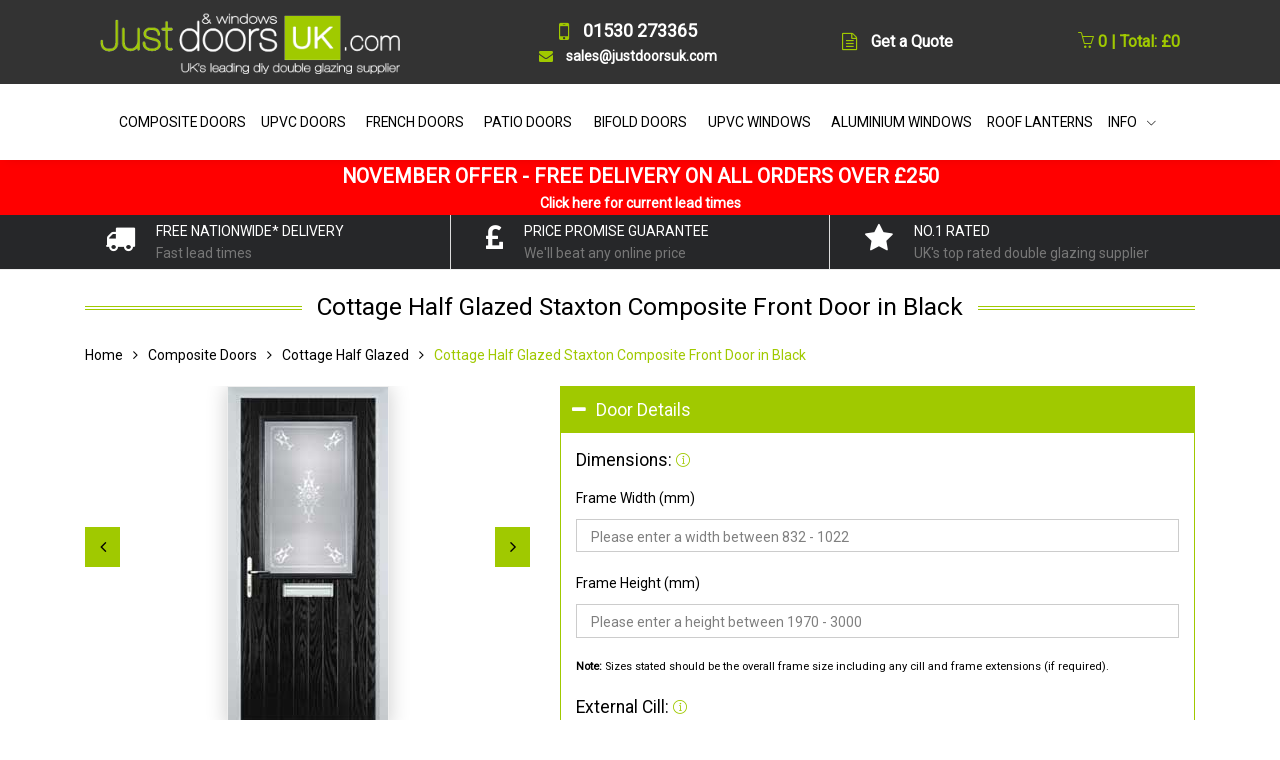

--- FILE ---
content_type: text/html; charset=UTF-8
request_url: https://www.justdoorsuk.com/grp-order.php?product=cottage-half-glazed-staxton-composite-front-door-in-black
body_size: 21298
content:
<!DOCTYPE html>
<html lang="en" id="doors" is="dmx-app">
<head>
<!-- Global site tag (gtag.js) - Google Analytics -->
<script async src="https://www.googletagmanager.com/gtag/js?id=UA-4265596-1"></script>
<script>
  window.dataLayer = window.dataLayer || [];
  function gtag(){dataLayer.push(arguments);}
  gtag('js', new Date());

  gtag('config', 'UA-4265596-1');
</script>
<!-- Google tag (gtag.js) -->
<script async src="https://www.googletagmanager.com/gtag/js?id=AW-1040371075"></script>
<script>
  window.dataLayer = window.dataLayer || [];
  function gtag(){dataLayer.push(arguments);}
  gtag('js', new Date());

  gtag('config', 'AW-1040371075');
</script>

<title>{{serverconnect1.data.query1[0].Name}}</title>
<meta name="description" dmx-bind:content="DIY made to measure external {{serverconnect1.data.query1[0].Name}} from £{{serverconnect1.data.query1[0].SellingPrice}} inc VAT. Delivered within 2-3 weeks, ready to install.">
<meta name="keywords" dmx-bind:content="{{serverconnect1.data.query1[0].Name}}">
<meta name="ROBOTS" content="ALL">
<!-- Required Meta Tags Always Come First -->
    <meta charset="utf-8">
    <meta name="viewport" content="width=device-width, initial-scale=1, shrink-to-fit=no">
    <meta http-equiv="x-ua-compatible" content="ie=edge">
    
    <meta name="revisit-after" content="7 Days">

    <!-- Favicon -->
    <link rel="shortcut icon" href="https://www.justdoorsuk.com/favicon.ico" type="image/x-icon" />
<meta name="p:domain_verify" content="eabf5cd410a3aa81f24bf0042d3c2b0f"/>
    <!-- Google Fonts -->
<link rel="preconnect" href="https://fonts.gstatic.com"> 
<link href="https://fonts.googleapis.com/css2?family=Roboto&display=swap" rel="stylesheet">

    <!-- CSS Global Compulsory -->
    <link rel="stylesheet" type="text/css" href="https://www.justdoorsuk.com/bootstrap/4/css/bootstrap.min.css" />
    <!-- CSS Implementing Plugins -->
    <link rel="stylesheet" href="https://www.justdoorsuk.com/html/assets/css/style-min.css">
    <link rel="stylesheet" href="https://www.justdoorsuk.com/html/assets/vendor/hamburgers/hamburgers.min.css">
    <link rel="stylesheet" href="https://www.justdoorsuk.com/html/assets/vendor/hs-megamenu/src/hs.megamenu.css">
    <link rel="stylesheet" href="https://www.justdoorsuk.com/html/assets/vendor/animate-min.css">

    <!-- CSS Unify Theme -->
    <link rel="stylesheet" href="https://www.justdoorsuk.com/html/e-commerce/assets/css/styles.e-commerce-min.css"><link rel="stylesheet" href="html/assets/vendor/slick-carousel/slick/slick.css">
<!-- CSS Implementing Plugins -->
<link rel="stylesheet" href="html/assets/vendor/custombox/custombox.min.css">
<link rel="stylesheet" href="html/assets/vendor/fancybox/jquery.fancybox.min.css">
<script type="text/javascript" src="dmxAppConnect/dmxAppConnect.js"></script>
<script type="text/javascript" src="ScriptLibrary/jquery-3.3.1.min.js"></script>
<script type="text/javascript" src="html/assets/vendor/jquery-migrate/jquery-migrate.min.js"></script>
<script type="text/javascript" src="bootstrap/4/js/popper.min.js"></script>
<script type="text/javascript" src="bootstrap/4/js/bootstrap.min.js"></script>
    <!-- JS Implementing Plugins -->
<script type="text/javascript" src="html/assets/vendor/hs-megamenu/src/hs.megamenu.js"></script>
    <!-- JS Unify -->
<script type="text/javascript" src="html/assets/js/hs.core.js"></script>
<script type="text/javascript" src="html/assets/js/components/hs.header.js"></script>
<script type="text/javascript" src="html/assets/js/helpers/hs.hamburgers.js"></script>
<script type="text/javascript" src="ScriptLibrary/composite-door-scriptsv2.js"></script>
<link rel="stylesheet" type="text/css" href="dmxAppConnect/dmxValidator/dmxValidator.css" />
<script type="text/javascript" src="dmxAppConnect/dmxStateManagement/dmxStateManagement.js"></script>
<script type="text/javascript" src="dmxAppConnect/dmxValidator/dmxValidator.js"></script>
<script type="text/javascript" src="dmxAppConnect/dmxFormatter/dmxFormatter.js"></script>
	<style>
        .lock-options {
            display: none; /* Hide initially */
        }
    </style>
<!-- TrustBox script -->
<script type="text/javascript" src="//widget.trustpilot.com/bootstrap/v5/tp.widget.bootstrap.min.js" async></script>
<!-- End TrustBox script -->
</head>
  <body>
  <dmx-serverconnect id="serverconnect1" url="dmxConnect/api/compositedoors/styles.php" dmx-param:filter="query.product"></dmx-serverconnect>
  <dmx-serverconnect id="serverconnect2" url="dmxConnect/api/compositedoors/framecolours.php" dmx-param:framecolour="order.group8.value"></dmx-serverconnect>
  <dmx-serverconnect id="serverconnect3" url="dmxConnect/api/compositedoors/glazing.php" dmx-param:filter="query.product"></dmx-serverconnect>
  <dmx-serverconnect id="serverconnect4" url="dmxConnect/api/compositedoors/doorcolours.php" dmx-param:filter="query.product" dmx-param:colour="order.group5.value" ></dmx-serverconnect>
  <dmx-serverconnect id="serverconnect5" url="dmxConnect/api/compositedoors/sizes.php" dmx-param:filter="query.product"></dmx-serverconnect>	  
  <dmx-serverconnect id="serverconnect6" url="dmxConnect/api/compositedoors/toplightprices.php" dmx-param:height="order.frameheight.value"></dmx-serverconnect>
  <dmx-serverconnect id="serverconnect7" url="dmxConnect/api/compositedoors/hardware.php" dmx-param:filter="query.product"></dmx-serverconnect>
  <dmx-serverconnect id="serverconnect8" url="dmxConnect/api/compositedoors/sidelightprices.php" dmx-param:width="order.sidepaneltwoframewidth.value" dmx-param:height="order.sidepaneltwoframeheight.value"></dmx-serverconnect>
  <dmx-serverconnect id="serverconnect9" url="dmxConnect/api/compositedoors/sidelightprices.php" dmx-param:width="order.sidepaneloneframewidth.value" dmx-param:height="order.sidepaneloneframeheight.value"></dmx-serverconnect>
  <main>
    <!-- Header -->
    <header id="js-header" class="u-header u-header--static u-shadow-v19">
      <!-- Top Bar -->
      <div class="u-header__section u-header__section--hidden u-header__section--dark g-bg-gray-dark-v2 g-transition-0_3 g-py-5">
        <div class="container">
          <div class="row flex-column flex-sm-row justify-content-between align-items-center g-font-weight-600 g-color-white g-font-size-16 g-mx-0--lg">
            
            <div class="col-auto">
              <!-- Logo -->
              <a class="navbar-brand" href="https://www.justdoorsuk.com">
                <img src="https://www.justdoorsuk.com/images/just-doors-uk-logo-white.gif" width="300px" height="65px" alt="Just Doors UK Logo">
              </a>
              <!-- End Logo -->
            </div>
            <div class="col-auto"><div class="text-center"><div class="g-font-size-18">
				 <i class="fa fa-mobile g-font-size-24 g-valign-middle g-color-primary g-mr-10 g-mt-minus-2"></i>
              01530 273365<br></div>
				<div class="g-font-size-14">
              <i class="fa fa-envelope g-font-size-14 g-valign-middle g-color-primary g-mr-10 g-mt-minus-2"></i>
				sales@justdoorsuk.com</div>
				</div></div>
            <div class="col-auto">
              <i class="fa fa-file-text-o g-font-size-18 g-valign-middle g-color-primary g-mr-10 g-mt-minus-2"></i>
              <a href="https://www.justdoorsuk.com/double-glazing-quote.php" class="g-color-primary--hover g-color-white">Get a Quote</a>
            </div>
            <div class="col-auto">
               <div id="basket"><form action="/grp-order.php?product=cottage-half-glazed-staxton-composite-front-door-in-black" method="post">
<a href="https://www.justdoorsuk.com/cart.php" rel="nofollow"><i class="icon-basket"></i> 0 | Total: &pound;0</a>
</form></div>
            </div>
          </div>
        </div>
      </div>
      <!-- End Top Bar -->
       <div class="container">
			<div class="row justify-content-center"><div class="u-header__section u-header__section--light g-bg-white g-transition-0_3 g-py-0">
          <nav class="js-mega-menu navbar navbar-expand-lg">
            <div class="container">
              <!-- Responsive Toggle Button -->
              <button class="navbar-toggler navbar-toggler-right btn g-line-height-1 g-brd-none g-pa-0 g-top-3 g-right-0" type="button"
                      aria-label="Toggle navigation"
                      aria-expanded="false"
                      aria-controls="navBar"
                      data-toggle="collapse"
                      data-target="#navBar">
                <span class="hamburger hamburger--slider g-pr-0">
                  <span class="hamburger-box">
                    <span class="hamburger-inner"></span>
                  </span>
                </span>
              </button>
              <!-- End Responsive Toggle Button -->
              <!-- Navigation -->
              <div id="navBar" class="collapse navbar-collapse align-items-center flex-sm-row g-pt-15 g-pt-0--lg">
                <ul class="navbar-nav">

                  <li class="hs-has-mega-menu nav-item" data-animation-in="fadeIn" data-animation-out="fadeOut" data-position="right">
                    <a id="mega-menu-label-2" class="nav-link text-uppercase g-color-primary--hover g-px-5 g-py-20" href="https://www.justdoorsuk.com/composite-doors.php" aria-haspopup="true" aria-expanded="false">
                      COMPOSITE DOORS
                    
                    </a>
                    <!-- Mega Menu -->
                    <div class="w-100 hs-mega-menu u-shadow-v11 g-text-transform-none g-brd-top g-brd-primary g-brd-top-2 g-bg-white g-mt-17 animated hs-position-right fadeOut" aria-labelledby="mega-menu-label-2" style="display: none;">
                      <div class="row no-gutters">
                        <div class="col-md-3 col-lg-3 g-mb-30 g-mb-0--md">
                          <div class="g-pa-20">
                            <!-- Links -->
                            <span class="d-block g-font-weight-500 text-uppercase mb-2 g-px-20">Composite Door Range</span>
                            <ul class="list-unstyled">
								
                             <li class="dropdown-item">
                        <a id="nav-link--pages--single-product" class="nav-link g-color-gray-dark-v4" href="https://www.justdoorsuk.com/configurator.php" 
                          target="_blank"
                           aria-haspopup="true"
                           aria-expanded="false"
                           aria-controls="nav-submenu--pages--single-product">
                          Design & Price Your Door
                        </a>
                      </li>
                      
                      <li class="dropdown-item">
                        <a id="nav-link--pages--single-product" class="nav-link g-color-gray-dark-v4" href="https://www.justdoorsuk.com/composite-front-doors.php"
                           aria-haspopup="true"
                           aria-expanded="false"
                           aria-controls="nav-submenu--pages--single-product">
                          Composite Front Doors
                        </a>
                      </li>

                      <li class="dropdown-item">
                        <a id="nav-link--pages--single-product" class="nav-link g-color-gray-dark-v4" href="https://www.justdoorsuk.com/modern-composite-doors.php"
                           aria-haspopup="true"
                           aria-expanded="false"
                           aria-controls="nav-submenu--pages--single-product">
                          Modern Composite Doors
                        </a>
                      </li>

                      <li class="dropdown-item">
                        <a id="nav-link--pages--single-product" class="nav-link g-color-gray-dark-v4" href="https://www.justdoorsuk.com/composite-back-doors.php"
                           aria-haspopup="true"
                           aria-expanded="false"
                           aria-controls="nav-submenu--pages--single-product">
                          Composite Back Doors
                        </a>

                      </li>
                      
                      <li class="dropdown-item">
                        <a id="nav-link--pages--single-product" class="nav-link g-color-gray-dark-v4" href="https://www.justdoorsuk.com/solid-composite-doors.php"
                           aria-haspopup="true"
                           aria-expanded="false"
                           aria-controls="nav-submenu--pages--single-product">
                          Solidor Timber Composite Doors
                        </a>
                      </li>
								<li class="dropdown-item">
                        <a id="nav-link--pages--single-product" class="nav-link g-color-gray-dark-v4" href="https://www.justdoorsuk.com/virtu-al-composite-doors.php"
                           aria-haspopup="true"
                           aria-expanded="false"
                           aria-controls="nav-submenu--pages--single-product">
                          Smooth Composite Doors
                        </a>
                      </li>
								
								 <li class="dropdown-item">
                        <a id="nav-link--pages--single-product" class="nav-link g-color-gray-dark-v4" href="https://www.justdoorsuk.com/composite-stable-doors.php"
                           aria-haspopup="true"
                           aria-expanded="false"
                           aria-controls="nav-submenu--pages--single-product">
                          Composite Stable Doors
                        </a>
                      </li>

                      <li class="dropdown-item">
                        <a id="nav-link--pages--single-product" class="nav-link g-color-gray-dark-v4" href="https://www.justdoorsuk.com/composite-fire-doors.php"
                           aria-haspopup="true"
                           aria-expanded="false"
                           aria-controls="nav-submenu--pages--single-product">
                          Composite Internal Fire Doors <span class="u-label g-rounded-3 g-font-size-12 g-bg-lightred g-py-3 g-pos-rel g-top-minus-1 g-ml-5">FD30S</span>
                        </a>
                      </li>
								 <li class="dropdown-item">
                        <a id="nav-link--pages--single-product" class="nav-link g-color-gray-dark-v4" href="https://www.justdoorsuk.com/external-fire-doors.php"
                           aria-haspopup="true"
                           aria-expanded="false"
                           aria-controls="nav-submenu--pages--single-product">
                          Composite External Fire Doors <span class="u-label g-rounded-3 g-font-size-12 g-bg-lightred g-py-3 g-pos-rel g-top-minus-1 g-ml-5">FD30S</span>
                        </a>
                      </li>
                       <li class="dropdown-item">
                        <a id="nav-link--pages--single-product" class="nav-link g-color-gray-dark-v4" href="https://www.justdoorsuk.com/side-panels.php"
                           aria-haspopup="true"
                           aria-expanded="false"
                           aria-controls="nav-submenu--pages--single-product">
                          Side Panels for Doors
                        </a>
                      </li>
                       <li class="dropdown-item">
                        <a id="nav-link--pages--single-product" class="nav-link g-color-gray-dark-v4" href="https://www.justdoorsuk.com/door-top-lights.php"
                           aria-haspopup="true"
                           aria-expanded="false"
                           aria-controls="nav-submenu--pages--single-product">
                          Top Lights
                        </a>
                      </li>
								 <li class="dropdown-item">
                        <a id="nav-link--pages--single-product" class="nav-link g-color-red" href="https://www.justdoorsuk.com/cheap-double-glazing.php"
                           aria-haspopup="true"
                           aria-expanded="false"
                           aria-controls="nav-submenu--pages--single-product">
                          Clearance & Mismeasured Doors
                        </a>
                      </li>
                            </ul>
                            <!-- End Links -->
                          </div>
                        </div>
                        
                        <div class="col-md-3 col-lg-3 g-mb-30 g-mb-0--md">
                          <div class="g-pa-20">
                            <!-- Links -->
                            <span class="d-block g-font-weight-500 text-uppercase mb-2 g-px-20">FEATURES</span>
                            <ul class="list-unstyled">
								
                             <li class="dropdown-item">
                        <a id="nav-link--pages--single-product" class="nav-link g-color-gray-dark-v4" href="https://www.justdoorsuk.com/composite-door-hardware.php"
                           aria-haspopup="true"
                           aria-expanded="false"
                           aria-controls="nav-submenu--pages--single-product">
                          Hardware & Security
                        </a>
                      </li>
                      
                      <li class="dropdown-item">
                        <a id="nav-link--pages--single-product" class="nav-link g-color-gray-dark-v4" href="https://www.justdoorsuk.com/glass-designs.php"
                           aria-haspopup="true"
                           aria-expanded="false"
                           aria-controls="nav-submenu--pages--single-product">
                          Decorative Glass & Glazing Patterns
                        </a>
                      </li>

                      <li class="dropdown-item">
                        <a id="nav-link--pages--single-product" class="nav-link g-color-gray-dark-v4" href="https://www.justdoorsuk.com/colours.php"
                           aria-haspopup="true"
                           aria-expanded="false"
                           aria-controls="nav-submenu--pages--single-product">
                          Colours
                        </a>
                      </li>

                      <li class="dropdown-item">
                        <a id="nav-link--pages--single-product" class="nav-link g-color-gray-dark-v4" href="https://www.justdoorsuk.com/composite-door-gallery.php"
                           aria-haspopup="true"
                           aria-expanded="false"
                           aria-controls="nav-submenu--pages--single-product">
                          Photo Gallery
                        </a>
                      </li>			
                            </ul><span class="d-block g-color-red g-font-size-16 g-font-weight-500 text-uppercase mb-2 g-mt-20 g-px-20">Special Offer</span><span class="d-block g-font-weight-500 mb-2 g-px-20">Order a composite front and back door and receive £300 off</span>
                            <!-- End Links -->
                          </div>
                        </div>
                        <div class="col-md-6 col-lg-6 g-min-height-400 g-bg-size-cover g-bg-pos-center" data-bg-img-src="https://www.justdoorsuk.com/images/mega-menu-bg-comp.jpg" style="background-image: url(https://www.justdoorsuk.com/images/mega-menu-bg-comp.jpg);">
                          <article class="g-pa-20"><div class="menu-bg">
                            <span class="d-block g-color-red g-font-size-20 g-font-weight-700 text-uppercase g-pa-5">Special Offer - £130 Off</span>
                            <span class="d-block g-color-black g-font-size-25 g-font-weight-700 g-pa-5">4 Square Composite Door Range</span>
                            <span class="d-block g-color-gray-dark-v2 g-font-size-20 g-font-weight-700 g-pa-5">Now from £644.00 inc VAT</span></div>
                            <a class="u-link-v2" href="https://www.justdoorsuk.com/4-square-composite-doors.php"></a>
                          </article>
                        </div>
                                         </div>
                    </div>
                    <!-- End Mega Menu -->
                  </li>
					
					<li class="hs-has-mega-menu nav-item g-mx-5--lg g-mx-5--xl" data-animation-in="fadeIn" data-animation-out="fadeOut" data-position="right">
                    <a id="mega-menu-label-2" class="nav-link text-uppercase g-color-primary--hover g-px-5 g-py-20" href="https://www.justdoorsuk.com/upvc-doors.php" aria-haspopup="true" aria-expanded="false">
                      UPVC DOORS
                      
                    </a>
                    <!-- Mega Menu -->
                    <div class="w-100 hs-mega-menu u-shadow-v11 g-text-transform-none g-brd-top g-brd-primary g-brd-top-2 g-bg-white g-mt-17 animated hs-position-right fadeOut" aria-labelledby="mega-menu-label-2" style="display: none;">
                      <div class="row no-gutters">
                        <div class="col-md-3 col-lg-3 g-mb-30 g-mb-0--md">
                          <div class="g-pa-20">
                            <!-- Links -->
                            <span class="d-block g-font-weight-500 text-uppercase mb-2 g-px-20">UPVC Door Range</span>
                            <ul class="list-unstyled">
								
                             <li class="dropdown-item">
                        <a id="nav-link--pages--single-product" class="nav-link g-color-gray-dark-v4" href="https://www.justdoorsuk.com/upvc-front-doors.php"
                           aria-haspopup="true"
                           aria-expanded="false"
                           aria-controls="nav-submenu--pages--single-product">
                          UPVC Front Doors
                        </a>
                      </li>
                      
                      <li class="dropdown-item">
                        <a id="nav-link--pages--single-product" class="nav-link g-color-gray-dark-v4" href="https://www.justdoorsuk.com/upvc-back-doors.php"
                           aria-haspopup="true"
                           aria-expanded="false"
                           aria-controls="nav-submenu--pages--single-product">
                          UPVC Back Doors
                        </a>
                      </li>

                      <li class="dropdown-item">
                        <a id="nav-link--pages--single-product" class="nav-link g-color-gray-dark-v4" href="https://www.justdoorsuk.com/cottage-doors.php"
                           aria-haspopup="true"
                           aria-expanded="false"
                           aria-controls="nav-submenu--pages--single-product">
                          UPVC Cottage Doors
                        </a>
                      </li>

                      <li class="dropdown-item">
                        <a id="nav-link--pages--single-product" class="nav-link g-color-gray-dark-v4" href="https://www.justdoorsuk.com/upvc-stable-doors.php"
                           aria-haspopup="true"
                           aria-expanded="false"
                           aria-controls="nav-submenu--pages--single-product">
                          UPVC Stable Doors
                        </a>

                      </li>
								
                       <li class="dropdown-item">
                        <a id="nav-link--pages--single-product" class="nav-link g-color-gray-dark-v4" href="https://www.justdoorsuk.com/side-panels.php" rel="nofollow"
                           aria-haspopup="true"
                           aria-expanded="false"
                           aria-controls="nav-submenu--pages--single-product">
                          Side Panels for Doors
                        </a>
                      </li>
								
                       <li class="dropdown-item">
                        <a id="nav-link--pages--single-product" class="nav-link g-color-gray-dark-v4" href="https://www.justdoorsuk.com/door-top-lights.php" rel="nofollow"
                           aria-haspopup="true"
                           aria-expanded="false"
                           aria-controls="nav-submenu--pages--single-product">
                          Top Lights
                        </a>
                      </li>
								 <li class="dropdown-item">
                        <a id="nav-link--pages--single-product" class="nav-link g-color-red" href="https://www.justdoorsuk.com/cheap-double-glazing.php"
                           aria-haspopup="true"
                           aria-expanded="false"
                           aria-controls="nav-submenu--pages--single-product">
                          Clearance & Mismeasured Doors
                        </a>
                      </li>
                            </ul>
                            <!-- End Links -->
                          </div>
                        </div>
						  <div class="col-md-3 col-lg-3 g-mb-30 g-mb-0--md">
                          <div class="g-pa-20">
                            <!-- Links -->
                            <span class="d-block g-font-weight-500 text-uppercase mb-2 g-px-20">FEATURES</span>
                            <ul class="list-unstyled">
								
                             <li class="dropdown-item">
                        <a id="nav-link--pages--single-product" class="nav-link g-color-gray-dark-v4" href="https://www.justdoorsuk.com/upvc-door-hardware.php"
                           aria-haspopup="true"
                           aria-expanded="false"
                           aria-controls="nav-submenu--pages--single-product">
                          Hardware & Security
                        </a>
                      </li>
                      
                      <li class="dropdown-item">
                        <a id="nav-link--pages--single-product" class="nav-link g-color-gray-dark-v4" href="https://www.justdoorsuk.com/obscure-backing-glass.php"
                           aria-haspopup="true"
                           aria-expanded="false"
                           aria-controls="nav-submenu--pages--single-product">
                          Decorative Glass & Glazing Patterns
                        </a>
                      </li>

                      <li class="dropdown-item">
                        <a id="nav-link--pages--single-product" class="nav-link g-color-gray-dark-v4" href="https://www.justdoorsuk.com/profile-colours.php"
                           aria-haspopup="true"
                           aria-expanded="false"
                           aria-controls="nav-submenu--pages--single-product">
                          Colours
                        </a>
                      </li>

                      <li class="dropdown-item">
                        <a id="nav-link--pages--single-product" class="nav-link g-color-gray-dark-v4" href="https://www.justdoorsuk.com/upvc-front-door-gallery.php"
                           aria-haspopup="true"
                           aria-expanded="false"
                           aria-controls="nav-submenu--pages--single-product">
                          Front Door Photo Gallery
                        </a>

                      </li>
                      <li class="dropdown-item">
                        <a id="nav-link--pages--single-product" class="nav-link g-color-gray-dark-v4" href="https://www.justdoorsuk.com/upvc-back-door-gallery.php"
                           aria-haspopup="true"
                           aria-expanded="false"
                           aria-controls="nav-submenu--pages--single-product">
                          Back Door Photo Gallery
                        </a>

                      </li>	
                            </ul>
                            <!-- End Links -->
                          </div>
                        </div>

						  <div class="col-md-6 col-lg-6 g-min-height-300 g-bg-size-cover g-bg-pos-center" data-bg-img-src="https://www.justdoorsuk.com/images/mega-menu-bg-back.jpg" style="background-image: url(https://www.justdoorsuk.com/images/mega-menu-bg-back.jpg);">
                          <article class="g-pa-20"><div class="menu-bg">
                            <span class="d-block g-color-red g-font-size-20 g-font-weight-700 text-uppercase g-pa-5">Bestseller</span>
                            <span class="d-block g-color-black g-font-size-25 g-font-weight-700 g-pa-5">2xG Half Glazed UPVC Back Door</span>
                            <span class="d-block g-color-gray-dark-v2 g-font-size-20 g-font-weight-700 g-pa-5">From £499.00 inc VAT</span></div>
                            <a class="u-link-v2" href="https://www.justdoorsuk.com/upvc-order.php?product=2xg-half-glazed-flat-panel-upvc-back-door"></a>
                          </article>
                        </div>
                                         </div>
                    </div>
                    <!-- End Mega Menu -->
                  </li>
					
					<li class="hs-has-mega-menu nav-item g-mx-5--lg g-mx-5--xl" data-animation-in="fadeIn" data-animation-out="fadeOut" data-position="right">
                    <a id="mega-menu-label-2" class="nav-link text-uppercase g-color-primary--hover g-px-5 g-py-20" href="https://www.justdoorsuk.com/upvc-french-doors.php" aria-haspopup="true" aria-expanded="false">
                      FRENCH DOORS
                      
                    </a>
                    <!-- Mega Menu -->
                    <div class="w-100 hs-mega-menu u-shadow-v11 g-text-transform-none g-brd-top g-brd-primary g-brd-top-2 g-bg-white g-mt-17 animated hs-position-right fadeOut" aria-labelledby="mega-menu-label-2" style="display: none;">
                      <div class="row no-gutters">
                        <div class="col-md-3 col-lg-3 g-mb-30 g-mb-0--md">
                          <div class="g-pa-20">
                            <!-- Links -->
                            <span class="d-block g-font-weight-500 text-uppercase mb-2 g-px-20">UPVC French Door Range</span>
                            <ul class="list-unstyled">
								
                             <li class="dropdown-item">
                        <a id="nav-link--pages--single-product" class="nav-link g-color-gray-dark-v4" href="https://www.justdoorsuk.com/upvc-french-doors.php#whiteupvcfrenchdoors"
                           aria-haspopup="true"
                           aria-expanded="false"
                           aria-controls="nav-submenu--pages--single-product">
                          White French Doors
                        </a>
                      </li>
                      
                      <li class="dropdown-item">
                        <a id="nav-link--pages--single-product" class="nav-link g-color-gray-dark-v4" href="https://www.justdoorsuk.com/upvc-french-doors.php#greyupvcfrenchdoors"
                           aria-haspopup="true"
                           aria-expanded="false"
                           aria-controls="nav-submenu--pages--single-product">
                          Grey French Doors
                        </a>
                      </li>
								 <li class="dropdown-item">
                        <a id="nav-link--pages--single-product" class="nav-link g-color-gray-dark-v4" href="https://www.justdoorsuk.com/upvc-french-doors.php#blackupvcfrenchdoors"
                           aria-haspopup="true"
                           aria-expanded="false"
                           aria-controls="nav-submenu--pages--single-product">
                          Black French Doors
                        </a>
                      </li>

                      <li class="dropdown-item">
                        <a id="nav-link--pages--single-product" class="nav-link g-color-gray-dark-v4" href="https://www.justdoorsuk.com/upvc-french-doors.php#lightoakupvcfrenchdoors"
                           aria-haspopup="true"
                           aria-expanded="false"
                           aria-controls="nav-submenu--pages--single-product">
                          Golden Oak French Doors
                        </a>
                      </li>
								<li class="dropdown-item">
                        <a id="nav-link--pages--single-product" class="nav-link g-color-gray-dark-v4" href="https://www.justdoorsuk.com/upvc-french-doors.php#irishoakupvcfrenchdoors"
                           aria-haspopup="true"
                           aria-expanded="false"
                           aria-controls="nav-submenu--pages--single-product">
                          Irish Oak French Doors
                        </a>
                      </li>

                      <li class="dropdown-item">
                        <a id="nav-link--pages--single-product" class="nav-link g-color-gray-dark-v4" href="https://www.justdoorsuk.com/upvc-french-doors.php#rosewoodupvcfrenchdoors"
                           aria-haspopup="true"
                           aria-expanded="false"
                           aria-controls="nav-submenu--pages--single-product">
                          Rosewood French Doors
                        </a>

                      </li>
								<li class="dropdown-item">
                        <a id="nav-link--pages--single-product" class="nav-link g-color-gray-dark-v4" href="https://www.justdoorsuk.com/upvc-french-doors.php#creamupvcfrenchdoors"
                           aria-haspopup="true"
                           aria-expanded="false"
                           aria-controls="nav-submenu--pages--single-product">
                          Cream French Doors
                        </a>

                      </li>
								<li class="dropdown-item">
                        <a id="nav-link--pages--single-product" class="nav-link g-color-gray-dark-v4" href="https://www.justdoorsuk.com/upvc-french-doors.php#chartwellgreenupvcfrenchdoors"
                           aria-haspopup="true"
                           aria-expanded="false"
                           aria-controls="nav-submenu--pages--single-product">
                          Chartwell Green French Doors
                        </a>

                      </li>
								 <li class="dropdown-item">
                        <a id="nav-link--pages--single-product" class="nav-link g-color-red" href="https://www.justdoorsuk.com/cheap-double-glazing.php"
                           aria-haspopup="true"
                           aria-expanded="false"
                           aria-controls="nav-submenu--pages--single-product">
                          Clearance & Mismeasured Doors
                        </a>
                      </li>
								
								</ul>
                            <!-- End Links -->
                          </div>
                        </div>
                        
                        <div class="col-md-3 col-lg-3 g-mb-30 g-mb-0--md">
							<div class="g-pa-20">
                            <!-- Links -->
                            <span class="d-block g-font-weight-500 text-uppercase mb-2 g-px-20">Aluminium French Door Range</span>
                            <ul class="list-unstyled">
								
                             <li class="dropdown-item">
                        <a id="nav-link--pages--single-product" class="nav-link g-color-gray-dark-v4" href="https://www.justdoorsuk.com/aluminium-crittall-doors.php"
                           aria-haspopup="true"
                           aria-expanded="false"
                           aria-controls="nav-submenu--pages--single-product">
                          Heritage French Doors
                        </a>
                      </li>
								</ul>
                            <!-- End Links -->
                          </div>
                          <div class="g-pa-20">
                            <!-- Links -->
                            <span class="d-block g-font-weight-500 text-uppercase mb-2 g-px-20">FEATURES</span>
                            <ul class="list-unstyled">
								
                             <li class="dropdown-item">
                        <a id="nav-link--pages--single-product" class="nav-link g-color-gray-dark-v4" href="https://www.justdoorsuk.com/upvc-door-hardware.php" rel="nofollow"
                           aria-haspopup="true"
                           aria-expanded="false"
                           aria-controls="nav-submenu--pages--single-product">
                          Hardware & Security
                        </a>
                      </li>
                      
                      <li class="dropdown-item">
                        <a id="nav-link--pages--single-product" class="nav-link g-color-gray-dark-v4" href="https://www.justdoorsuk.com/obscure-backing-glass.php" rel="nofollow"
                           aria-haspopup="true"
                           aria-expanded="false"
                           aria-controls="nav-submenu--pages--single-product">
                          Decorative Glass & Glazing Patterns
                        </a>
                      </li>

                      <li class="dropdown-item">
                        <a id="nav-link--pages--single-product" class="nav-link g-color-gray-dark-v4" href="https://www.justdoorsuk.com/profile-colours.php" rel="nofollow"
                           aria-haspopup="true"
                           aria-expanded="false"
                           aria-controls="nav-submenu--pages--single-product">
                          Colours
                        </a>
                      </li>

                      <li class="dropdown-item">
                        <a id="nav-link--pages--single-product" class="nav-link g-color-gray-dark-v4" href="https://www.justdoorsuk.com/upvc-french-door-gallery.php"
                           aria-haspopup="true"
                           aria-expanded="false"
                           aria-controls="nav-submenu--pages--single-product">
                          Photo Gallery
                        </a>

                      </li>
                            </ul>
                            <!-- End Links -->
                          </div>
                        </div>

                        <div class="col-md-6 col-lg-6 g-min-height-300 g-bg-size-cover g-bg-pos-center" data-bg-img-src="https://www.justdoorsuk.com/images/mega-menu-bg-french.jpg" style="background-image: url(https://www.justdoorsuk.com/images/mega-menu-bg-french.jpg);">
                          <article class="g-pa-20"><div class="menu-bg">
                            <span class="d-block g-color-red g-font-size-20 g-font-weight-700 text-uppercase g-pa-5">SPECIAL OFFER - £100 OFF</span>
                            <span class="d-block g-color-black g-font-size-25 g-font-weight-700 g-pa-5">UPVC French Doors in White</span>
                            <span class="d-block g-color-gray-dark-v2 g-font-size-20 g-font-weight-700 g-pa-5">From £499.00 inc VAT</span></div>
                            <a class="u-link-v2" href="https://www.justdoorsuk.com/white-french-doors.php"></a>
                          </article>
                        </div>
                                         </div>
                    </div>
                    <!-- End Mega Menu -->
                  </li>
                  
                      
                      <li class="hs-has-mega-menu nav-item g-mx-5--lg g-mx-5--xl" data-animation-in="fadeIn" data-animation-out="fadeOut" data-position="right">
                    <a id="mega-menu-label-2" class="nav-link text-uppercase g-color-primary--hover g-px-5 g-py-20" href="https://www.justdoorsuk.com/upvc-patio-doors.php" aria-haspopup="true" aria-expanded="false">
                      PATIO DOORS
                      
                    </a>
                    <!-- Mega Menu -->
                    <div class="w-100 hs-mega-menu u-shadow-v11 g-text-transform-none g-brd-top g-brd-primary g-brd-top-2 g-bg-white g-mt-17 animated hs-position-right fadeOut" aria-labelledby="mega-menu-label-2" style="display: none;">
                      <div class="row no-gutters">
                        <div class="col-md-3 col-lg-3 g-mb-30 g-mb-0--md">
                          <div class="g-pa-20">
                            <!-- Links -->
                            <span class="d-block g-font-weight-500 text-uppercase mb-2 g-px-20">UPVC Patio Door Range</span>
                            <ul class="list-unstyled">
								
                             <li class="dropdown-item">
                        <a id="nav-link--pages--single-product" class="nav-link g-color-gray-dark-v4" href="https://www.justdoorsuk.com/upvc-patio-doors.php#whiteupvcpatiodoors"
                           aria-haspopup="true"
                           aria-expanded="false"
                           aria-controls="nav-submenu--pages--single-product">
                          White Patio Doors
                        </a>
                      </li>
                      
                      <li class="dropdown-item">
                        <a id="nav-link--pages--single-product" class="nav-link g-color-gray-dark-v4" href="https://www.justdoorsuk.com/upvc-patio-doors.php#greyupvcpatiodoors"
                           aria-haspopup="true"
                           aria-expanded="false"
                           aria-controls="nav-submenu--pages--single-product">
                          Grey Patio Doors
                        </a>
                      </li>
								
						 <li class="dropdown-item">
                        <a id="nav-link--pages--single-product" class="nav-link g-color-gray-dark-v4" href="https://www.justdoorsuk.com/upvc-patio-doors.php#blackupvcpatiodoors"
                           aria-haspopup="true"
                           aria-expanded="false"
                           aria-controls="nav-submenu--pages--single-product">
                          Black Patio Doors
                        </a>
                      </li>		

                      <li class="dropdown-item">
                        <a id="nav-link--pages--single-product" class="nav-link g-color-gray-dark-v4" href="https://www.justdoorsuk.com/upvc-patio-doors.php#lightoakupvcpatiodoors"
                           aria-haspopup="true"
                           aria-expanded="false"
                           aria-controls="nav-submenu--pages--single-product">
                          Golden Oak Patio Doors
                        </a>
                      </li>
								
								 <li class="dropdown-item">
                        <a id="nav-link--pages--single-product" class="nav-link g-color-gray-dark-v4" href="https://www.justdoorsuk.com/upvc-patio-doors.php#irishoakupvcpatiodoors"
                           aria-haspopup="true"
                           aria-expanded="false"
                           aria-controls="nav-submenu--pages--single-product">
                          Irish Oak Patio Doors
                        </a>
                      </li>

                      <li class="dropdown-item">
                        <a id="nav-link--pages--single-product" class="nav-link g-color-gray-dark-v4" href="https://www.justdoorsuk.com/upvc-patio-doors.php#rosewoodupvcpatiodoors"
                           aria-haspopup="true"
                           aria-expanded="false"
                           aria-controls="nav-submenu--pages--single-product">
                          Rosewood Patio Doors
                        </a>

                      </li>
								 <li class="dropdown-item">
                        <a id="nav-link--pages--single-product" class="nav-link g-color-gray-dark-v4" href="https://www.justdoorsuk.com/upvc-patio-doors.php#creamupvcpatiodoors"
                           aria-haspopup="true"
                           aria-expanded="false"
                           aria-controls="nav-submenu--pages--single-product">
                          Cream Patio Doors
                        </a>
                      </li>
								
								 <li class="dropdown-item">
                        <a id="nav-link--pages--single-product" class="nav-link g-color-gray-dark-v4" href="https://www.justdoorsuk.com/upvc-patio-doors.php#chartwellgreenupvcpatiodoors"
                           aria-haspopup="true"
                           aria-expanded="false"
                           aria-controls="nav-submenu--pages--single-product">
                          Chartwell Green Patio Doors
                        </a>
                      </li>
								
								</ul>
                            <!-- End Links -->
                          </div>
                        </div>
                        
                       <div class="col-md-3 col-lg-3 g-mb-30 g-mb-0--md">
						   <div class="g-pa-20">
                            <!-- Links -->
                            <span class="d-block g-font-weight-500 text-uppercase mb-2 g-px-20">Aluminium Sliding Patio Door Range</span>
                            <ul class="list-unstyled">
								
                             <li class="dropdown-item">
                        <a id="nav-link--pages--single-product" class="nav-link g-color-gray-dark-v4" href="https://www.justdoorsuk.com/aluminium-patio-sliding-doors.php"
                           aria-haspopup="true"
                           aria-expanded="false"
                           aria-controls="nav-submenu--pages--single-product">
                          Aluminium Sliding Patio Doors
                        </a>
                      </li>
								</ul>
                            <!-- End Links -->
                          </div>
                          <div class="g-pa-20">
                            <!-- Links -->
                            <span class="d-block g-font-weight-500 text-uppercase mb-2 g-px-20">FEATURES</span>
                            <ul class="list-unstyled">
								
                             <li class="dropdown-item">
                        <a id="nav-link--pages--single-product" class="nav-link g-color-gray-dark-v4" href="https://www.justdoorsuk.com/patio-door-hardware.php"
                           aria-haspopup="true"
                           aria-expanded="false"
                           aria-controls="nav-submenu--pages--single-product">
                          Hardware & Security
                        </a>
                      </li>
                      
                      <li class="dropdown-item">
                        <a id="nav-link--pages--single-product" class="nav-link g-color-gray-dark-v4" href="https://www.justdoorsuk.com/obscure-backing-glass.php" rel="nofollow"
                           aria-haspopup="true"
                           aria-expanded="false"
                           aria-controls="nav-submenu--pages--single-product">
                          Decorative Glass & Glazing Patterns
                        </a>
                      </li>

                      <li class="dropdown-item">
                        <a id="nav-link--pages--single-product" class="nav-link g-color-gray-dark-v4" href="https://www.justdoorsuk.com/profile-colours.php" rel="nofollow"
                           aria-haspopup="true"
                           aria-expanded="false"
                           aria-controls="nav-submenu--pages--single-product">
                          Colours
                        </a>
                      </li>

                      <li class="dropdown-item">
                        <a id="nav-link--pages--single-product" class="nav-link g-color-gray-dark-v4" href="https://www.justdoorsuk.com/upvc-patio-door-gallery.php"
                           aria-haspopup="true"
                           aria-expanded="false"
                           aria-controls="nav-submenu--pages--single-product">
                          Photo Gallery
                        </a>

                      </li>
                            </ul>
                            <!-- End Links -->
                          </div>
                        </div>

                        <div class="col-md-6 col-lg-6 g-min-height-300 g-bg-size-cover g-bg-pos-center" data-bg-img-src="https://justdoorsuk.com/images/mega-menu-bg-patio.jpg" style="background-image: url(https://justdoorsuk.com/images/mega-menu-bg-patio.jpg);">
                          <article class="g-pa-20"><div class="menu-bg">
                            <span class="d-block g-color-red g-font-size-20 g-font-weight-700 text-uppercase g-pa-5">SPECIAL OFFER - £50 OFF</span>
                            <span class="d-block g-color-black g-font-size-25 g-font-weight-700 g-pa-5">2 Pane Sliding Patio Doors in White</span>
                            <span class="d-block g-color-gray-dark-v2 g-font-size-20 g-font-weight-700 g-pa-5">From £845.00 inc VAT</span></div>
                            <a class="u-link-v2" href="https://www.justdoorsuk.com/2-pane-patio-doors.php"></a>
                          </article>
                        </div>
                                         </div>
                    </div>
                    <!-- End Mega Menu -->
                  </li>
                  
                  <li class="nav-item g-mx-5--lg g-mx-5--xl" >
                    <a id="mega-menu-label-2" class="nav-link text-uppercase g-color-primary--hover g-py-20" href="https://www.justdoorsuk.com/aluminium-bifold-doors.php" aria-haspopup="true" aria-expanded="false">BIFOLD DOORS</a>
                   
                  </li>
					  
                      <li class="hs-has-mega-menu nav-item g-mx-5--lg g-mx-5--xl" data-animation-in="fadeIn" data-animation-out="fadeOut" data-position="right">
                    <a id="mega-menu-label-2" class="nav-link text-uppercase g-color-primary--hover g-px-5 g-py-20" href="https://www.justdoorsuk.com/diy-windows.php" aria-haspopup="true" aria-expanded="false">
                      UPVC WINDOWS
                    </a>
                    <!-- Mega Menu -->
                    
                    <div class="w-100 hs-mega-menu u-shadow-v11 g-text-transform-none g-brd-top g-brd-primary g-brd-top-2 g-bg-white g-mt-17 animated hs-position-right fadeOut" aria-labelledby="mega-menu-label-2" style="display: none;">
                      <div class="row no-gutters">
                        <div class="col-md-3 col-lg-3 g-mb-30 g-mb-0--md">
                          <div class="g-pa-20">
                            <!-- Links -->
                            <span class="d-block g-font-weight-500 text-uppercase mb-2 g-px-20">UPVC Window Range</span>
                            <ul class="list-unstyled">
                      <li class="dropdown-item">
                        <a id="nav-link--pages--single-product" class="nav-link g-color-gray-dark-v4" href="https://www.justdoorsuk.com/diy-windows.php"
                           aria-haspopup="true"
                           aria-expanded="false"
                           aria-controls="nav-submenu--pages--single-product">
                          UPVC Casement Windows
                        </a>
                      </li>

                      <li class="dropdown-item">
                        <a id="nav-link--pages--single-product" class="nav-link g-color-gray-dark-v4" href="https://www.justdoorsuk.com/flush-sash-windows.php"
                           aria-haspopup="true"
                           aria-expanded="false"
                           aria-controls="nav-submenu--pages--single-product">
                          UPVC Flush Casement Windows
                        </a>
                      </li>
								
						 <li class="dropdown-item">
                        <a id="nav-link--pages--single-product" class="nav-link g-color-gray-dark-v4" href="https://www.justdoorsuk.com/triple-glazed-windows.php"
                           aria-haspopup="true"
                           aria-expanded="false"
                           aria-controls="nav-submenu--pages--single-product">
                          UPVC Triple Glazed Windows
                        </a>
                      </li>		

                      <li class="dropdown-item">
                        <a id="nav-link--pages--single-product" class="nav-link g-color-gray-dark-v4" href="https://www.justdoorsuk.com/bay-windows.php"
                           aria-haspopup="true"
                           aria-expanded="false"
                           aria-controls="nav-submenu--pages--single-product">
                          Bow & Bay Windows
                        </a>

                      </li>
                      
                      <li class="dropdown-item">
                        <a id="nav-link--pages--single-product" class="nav-link g-color-gray-dark-v4" href="https://www.justdoorsuk.com/upvc-sash-windows.php"
                           aria-haspopup="true"
                           aria-expanded="false"
                           aria-controls="nav-submenu--pages--single-product">
                          Vertical Sliding Sash Windows
                        </a>
                      </li>

                      <li class="dropdown-item">
                        <a id="nav-link--pages--single-product" class="nav-link g-color-gray-dark-v4" href="https://www.justdoorsuk.com/tilt-turn-windows.php"
                           aria-haspopup="true"
                           aria-expanded="false"
                           aria-controls="nav-submenu--pages--single-product">
                          Tilt & Turn Windows
                        </a>
                      </li>
                           <li class="dropdown-divider"></li>
                            <li class="dropdown-item">
                        <a id="nav-link--pages--single-product" class="nav-link g-color-gray-dark-v4" href="https://www.justdoorsuk.com/white-windows.php"
                           aria-haspopup="true"
                           aria-expanded="false"
                           aria-controls="nav-submenu--pages--single-product">
                          White UPVC Windows
                        </a>
                      </li>
                          <li class="dropdown-item">
                        <a id="nav-link--pages--single-product" class="nav-link g-color-gray-dark-v4" href="https://www.justdoorsuk.com/grey-windows.php"
                           aria-haspopup="true"
                           aria-expanded="false"
                           aria-controls="nav-submenu--pages--single-product">
                          Grey UPVC Windows
                        </a>
                      </li>
								<li class="dropdown-item">
                        <a id="nav-link--pages--single-product" class="nav-link g-color-gray-dark-v4" href="https://www.justdoorsuk.com/agate-grey-windows.php"
                           aria-haspopup="true"
                           aria-expanded="false"
                           aria-controls="nav-submenu--pages--single-product">
                          Agate Grey UPVC Windows
                        </a>
                      </li>
								 <li class="dropdown-item">
                        <a id="nav-link--pages--single-product" class="nav-link g-color-gray-dark-v4" href="https://www.justdoorsuk.com/black-windows.php"
                           aria-haspopup="true"
                           aria-expanded="false"
                           aria-controls="nav-submenu--pages--single-product">
                          Black UPVC Windows
                        </a>
                      </li>
                           <li class="dropdown-item">
                        <a id="nav-link--pages--single-product" class="nav-link g-color-gray-dark-v4" href="https://www.justdoorsuk.com/oak-windows.php"
                           aria-haspopup="true"
                           aria-expanded="false"
                           aria-controls="nav-submenu--pages--single-product">
                          Oak UPVC Windows
                        </a>
                      </li>
								 <li class="dropdown-item">
                        <a id="nav-link--pages--single-product" class="nav-link g-color-gray-dark-v4" href="https://www.justdoorsuk.com/irish-oak-windows.php"
                           aria-haspopup="true"
                           aria-expanded="false"
                           aria-controls="nav-submenu--pages--single-product">
                          Irish Oak UPVC Windows
                        </a>
                      </li>
                           
                            <li class="dropdown-item">
                        <a id="nav-link--pages--single-product" class="nav-link g-color-gray-dark-v4" href="https://www.justdoorsuk.com/rosewood-windows.php"
                           aria-haspopup="true"
                           aria-expanded="false"
                           aria-controls="nav-submenu--pages--single-product">
                          Rosewood UPVC Windows
                        </a>
                      </li>
                          
                           
                          
                           <li class="dropdown-item">
                        <a id="nav-link--pages--single-product" class="nav-link g-color-gray-dark-v4" href="https://www.justdoorsuk.com/cream-windows.php"
                           aria-haspopup="true"
                           aria-expanded="false"
                           aria-controls="nav-submenu--pages--single-product">
                          Cream UPVC Windows
                        </a>
                      </li>
                          
                           <li class="dropdown-item">
                        <a id="nav-link--pages--single-product" class="nav-link g-color-gray-dark-v4" href="https://www.justdoorsuk.com/chartwell-green-windows.php"
                           aria-haspopup="true"
                           aria-expanded="false"
                           aria-controls="nav-submenu--pages--single-product">
                          Chartwell Green UPVC Windows
                        </a>
                      </li>
                          
                          
								 <li class="dropdown-item">
                        <a id="nav-link--pages--single-product" class="nav-link g-color-red" href="https://www.justdoorsuk.com/cheap-double-glazing.php"
                           aria-haspopup="true"
                           aria-expanded="false"
                           aria-controls="nav-submenu--pages--single-product">
                          Clearance & Mismeasured Windows
                        </a>
                      </li>
                           
                            </ul>
                            <!-- End Links -->
                          </div>
                        </div>
                        
                        <div class="col-md-3 col-lg-3 g-mb-30 g-mb-0--md">
                          <div class="g-pa-20">
                            <!-- Links -->
                            <span class="d-block g-font-weight-500 text-uppercase mb-2 g-px-20">FEATURES</span>
                            <ul class="list-unstyled">
								
                      <li class="dropdown-item">
                        <a id="nav-link--pages--single-product" class="nav-link g-color-gray-dark-v4" href="https://www.justdoorsuk.com/obscure-backing-glass.php" rel="nofollow"
                           aria-haspopup="true"
                           aria-expanded="false"
                           aria-controls="nav-submenu--pages--single-product">
                          Decorative Glass & Glazing Patterns
                        </a>
                      </li>

                      <li class="dropdown-item">
                        <a id="nav-link--pages--single-product" class="nav-link g-color-gray-dark-v4" href="https://www.justdoorsuk.com/profile-colours.php" rel="nofollow"
                           aria-haspopup="true"
                           aria-expanded="false"
                           aria-controls="nav-submenu--pages--single-product">
                          Colours
                        </a>
                      </li>

                      <li class="dropdown-item">
                        <a id="nav-link--pages--single-product" class="nav-link g-color-gray-dark-v4" href="https://www.justdoorsuk.com/upvc-window-gallery.php"
                           aria-haspopup="true"
                           aria-expanded="false"
                           aria-controls="nav-submenu--pages--single-product">
                          Photo Gallery
                        </a>

                      </li>
                            </ul>
                            <!-- End Links -->
                          </div>
                        </div>

                        <div class="col-md-6 col-lg-6 g-min-height-300 g-bg-size-cover g-bg-pos-center" data-bg-img-src="https://justdoorsuk.com/images/mega-menu-bg-window.jpg" style="background-image: url(https://justdoorsuk.com/images/mega-menu-bg-window.jpg);">
                          <article class="g-pa-20"><div class="menu-bg">
                            <span class="d-block g-color-red g-font-size-20 g-font-weight-700 text-uppercase g-pa-5">SPECIAL OFFER - £50 OFF ANY WINDOW</span>
                            <span class="d-block g-color-black g-font-size-25 g-font-weight-700 g-pa-5">Made to Measure UPVC Windows</span>
                            <span class="d-block g-color-red g-font-size-20 g-font-weight-700 g-pa-5">From £65.00 inc VAT</span></div>
                            <a class="u-link-v2" href="https://www.justdoorsuk.com/diy-windows.php"></a>
                          </article>
                        </div>
                                         </div>
                    </div>
                    <!-- End Mega Menu -->
					</li>   
					
					<li class="nav-item g-mx-5--lg g-mx-5--xl" >
                    <a id="mega-menu-label-2" class="nav-link text-uppercase g-color-primary--hover g-px-5 g-py-20" href="https://www.justdoorsuk.com/aluminium-windows.php" aria-haspopup="true" aria-expanded="false">ALUMINIUM WINDOWS</a>
                   
                  </li>
					
					 <li class="hs-has-mega-menu nav-item" data-animation-in="fadeIn" data-animation-out="fadeOut" data-position="right">
                    <a id="mega-menu-label-2" class="nav-link text-uppercase g-color-primary--hover g-px-5 g-py-20" href="https://www.justdoorsuk.com/aluminium-roof-lanterns.php" aria-haspopup="true" aria-expanded="false">
                      ROOF LANTERNS
                    
                    </a>
                    <!-- Mega Menu -->
                    <div class="hs-mega-menu u-shadow-v11 g-text-transform-none g-brd-top g-brd-primary g-brd-top-2 g-bg-white g-mt-17 animated hs-position-right fadeOut" aria-labelledby="mega-menu-label-2" style="display: none;">
                      <div class="row no-gutters">
                        <div class="col-md-12 col-lg-12 g-mb-30 g-mb-0--md">
                          <div class="g-pa-10">
                            <!-- Links -->
                            <ul class="list-unstyled">
								
                             <li class="dropdown-item">
                        <a id="nav-link--pages--single-product" class="nav-link g-color-gray-dark-v4" href="https://www.justdoorsuk.com/aluminium-roof-lanterns.php" 
                           aria-haspopup="true"
                           aria-expanded="false"
                           aria-controls="nav-submenu--pages--single-product">
                          Roof Lanterns
                        </a>
                      </li>
                      
                      <li class="dropdown-item">
                        <a id="nav-link--pages--single-product" class="nav-link g-color-gray-dark-v4" href="https://www.justdoorsuk.com/aluminium-flat-roof-lights.php"
                           aria-haspopup="true"
                           aria-expanded="false"
                           aria-controls="nav-submenu--pages--single-product">
                         Flat Roof Lights
                        </a>
                      </li>
                            </ul>
                            <!-- End Links -->
                          </div>
                        </div>

  
                                         </div>
                    </div>
                    <!-- End Mega Menu -->
                  </li>
						 
                  <li class="nav-item hs-has-sub-menu g-mx-5--lg g-mx-5--xl">
                    <a id="nav-link--pages" class="nav-link text-uppercase g-color-primary--hover g-px-5 g-py-20" href=""
                       aria-haspopup="true"
                       aria-expanded="false"
                       aria-controls="nav-submenu--pages">
                      INFO
                    </a>
                    <ul class="hs-sub-menu list-unstyled u-shadow-v11 g-min-width-220 g-brd-top g-brd-primary g-brd-top-2 g-mt-25" id="nav-submenu--pages"
                        aria-labelledby="nav-link--pages">
                        <li class="dropdown-item">
                        <a id="nav-link--pages--single-product" class="nav-link g-color-black" href="https://www.justdoorsuk.com/cheap-double-glazing.php"
                           aria-haspopup="true"
                           aria-expanded="false"
                           aria-controls="nav-submenu--pages--single-product">
                          Door & Window Clearance
                        </a>
                      </li> 
                     
                                    
                      <li class="dropdown-item">
                        <a id="nav-link--pages--single-product" class="nav-link g-color-gray-dark-v4" href="https://www.justdoorsuk.com/downloads.php"
                           aria-haspopup="true"
                           aria-expanded="false"
                           aria-controls="nav-submenu--pages--single-product">
                          Tech & Downloads
                        </a>
                      </li>
                      <li class="dropdown-item">
                        <a id="nav-link--pages--single-product" class="nav-link g-color-gray-dark-v4" href="https://www.justdoorsuk.com/double-glazing-uk-delivery.php" rel="nofollow"
                           aria-haspopup="true"
                           aria-expanded="false"
                           aria-controls="nav-submenu--pages--single-product">
                          Lead Times & Delivery Info
                        </a>
                      </li>   
						
                                            <li class="dropdown-item">
                        <a id="nav-link--pages--single-product" class="nav-link g-color-gray-dark-v4" href="https://www.justdoorsuk.com/how-to-measure-doors-windows.php"
                           aria-haspopup="true"
                           aria-expanded="false"
                           aria-controls="nav-submenu--pages--single-product">
                          How to Measure Guide
                        </a>
                      </li> 
						 <li class="dropdown-item">
                        <a id="nav-link--pages--single-product" class="nav-link g-color-gray-dark-v4" href="https://www.justdoorsuk.com/double-glazing-reviews.php"
                           aria-haspopup="true"
                           aria-expanded="false"
                           aria-controls="nav-submenu--pages--single-product">
                          Customer Reviews
                        </a>
                      </li>
                      <li class="dropdown-divider"></li>
						<li class="dropdown-item">
                        <a id="nav-link--pages--single-product" class="nav-link g-color-gray-dark-v4" href="https://www.justdoorsuk.com/trade-doors-windows.php"
                           aria-haspopup="true"
                           aria-expanded="false"
                           aria-controls="nav-submenu--pages--single-product">
                          Trade Windows & Doors
                        </a>
                      </li>
						<li class="dropdown-item">
                        <a id="nav-link--pages--single-product" class="nav-link g-color-gray-dark-v4" href="https://www.justdoorsuk.com/building-regulations.php"
                           aria-haspopup="true"
                           aria-expanded="false"
                           aria-controls="nav-submenu--pages--single-product">
                          Building Regulations
                        </a>
                      </li>  
                                            <li class="dropdown-item">
                        <a id="nav-link--pages--single-product" class="nav-link g-color-gray-dark-v4" href="https://www.justdoorsuk.com/diy-double-glazing.php"
                           aria-haspopup="true"
                           aria-expanded="false"
                           aria-controls="nav-submenu--pages--single-product">
                          DIY Double Glazing
                        </a>
                      </li>                     
                      <li class="dropdown-item">
                        <a id="nav-link--pages--single-product" class="nav-link g-color-gray-dark-v4" href="https://www.justdoorsuk.com/guarantee.php" rel="nofollow"
                           aria-haspopup="true"
                           aria-expanded="false"
                           aria-controls="nav-submenu--pages--single-product">
                          Our Guarantee
                        </a>
                      </li>                
                       <li class="dropdown-item">
                        <a id="nav-link--pages--single-product" class="nav-link g-color-gray-dark-v4" href="https://www.justdoorsuk.com/feedback.php" rel="nofollow"
                           aria-haspopup="true"
                           aria-expanded="false"
                           aria-controls="nav-submenu--pages--single-product">
                          Leave Feedback
						   </a>
                      </li>                               
                      
                                           <li class="dropdown-item">
                        <a id="nav-link--pages--single-product" class="nav-link g-color-gray-dark-v4" href="https://www.justdoorsuk.com/contact-us.php"
                           aria-haspopup="true"
                           aria-expanded="false"
                           aria-controls="nav-submenu--pages--single-product">
                          Contact Us
                        </a>
                      </li>
				  </ul>
				  </li>
                </ul>
              </div>
              <!-- End Navigation -->
            </div>
          </nav>
				</div></div></div>    </header>
    <!-- End Header -->
    <!-- Features -->
          <div class="g-brd-bottom g-brd-red g-bg-red g-color-white">
        <div class="container">
			<div class="g-font-size-20 g-font-style-normal g-color-white g-font-weight-600 row justify-content-center">NOVEMBER OFFER - FREE DELIVERY ON ALL ORDERS OVER £250</div><span class="g-font-size-14 g-font-style-normal g-color-white g-font-weight-600 row justify-content-center"><a href="https://www.justdoorsuk.com/lead-times.php" class="g-color-primary--hover g-color-white">Click here for current lead times</a></span></div></div> 
<div class="g-brd-bottom g-brd-gray-light-v4 g-bg-main-light-v1 g-color-white">
        <div class="container">
          <div class="row justify-content-center">
            <div class="col-md-4 mx-auto g-py-5">
              <!-- Media -->
              <div class="media g-px-20--lg">
                <i class="d-flex g-color-white g-font-size-30 g-pos-rel g-top-3 mr-4 fa fa-truck u-line-icon-pro"></i>
                <div class="media-body">
                  <span class="d-block g-font-weight-500 g-font-size-default text-uppercase">Free Nationwide* Delivery</span>
                  <span class="d-block g-color-gray-dark-v4">Fast lead times</span>
                </div>
              </div>
              <!-- End Media -->
            </div>

            <div class="col-md-4 mx-auto g-brd-x--md g-brd-gray-light-v3 g-py-5">
              <!-- Media -->
              <div class="media g-px-20--lg">
                <i class="d-flex g-color-white g-font-size-30 g-pos-rel g-top-3 mr-4 fa fa-gbp u-line-icon-pro"></i>
                <div class="media-body">
                  <span class="d-block g-font-weight-500 g-font-size-default text-uppercase">Price Promise Guarantee</span>
                  <span class="d-block g-color-gray-dark-v4">We'll beat any online price</span>
                </div>
              </div>
              <!-- End Media -->
            </div>

            <!-- Media -->
            <div class="col-md-4 mx-auto g-py-5">
              <div class="media g-px-20--lg">
                <i class="d-flex g-color-white g-font-size-30 g-pos-rel g-top-3 mr-4 fa fa-star u-line-icon-pro"></i>
                <div class="media-body text-left">
                  <span class="d-block g-font-weight-500 g-font-size-default text-uppercase">No.1 Rated</span>
                  <span class="d-block g-color-gray-dark-v4">UK's top rated double glazing supplier</span>
                </div>
              </div>
              <!-- End Media -->
            </div>
          </div>
        </div>
      </div>    <!-- End Features -->
    <div class="container g-pb-10">
      <div class="text-center mx-auto g-max-width-1000 g-mb-20 g-my-20">
        <div class="u-heading-v1-1 g-bg-main g-brd-primary g-mb-20">
          <h1 class="h3 u-heading-v1__title">{{serverconnect1.data.query1[0].Name}}</h1>
        </div>
      </div>
      <ul class="u-list-inline g-mb-20">
        <li class="list-inline-item g-mr-7"> <a class="u-link-v5 g-color-main" href="https://www.justdoorsuk.com">Home</a> <i class="fa fa-angle-right g-ml-7"></i></li>
        <li class="list-inline-item g-mr-7"> <a class="u-link-v5 g-color-main" href="composite-doors.php">Composite Doors</a> <i class="fa fa-angle-right g-ml-7"></i></li>
        <li class="list-inline-item g-mr-7"> <a class="u-link-v5 g-color-main" dmx-bind:href="{{serverconnect1.data.breadcrumb[0].Breadcrumb}}">{{serverconnect1.data.breadcrumb[0].Style}}</a> <i class="fa fa-angle-right g-ml-7"></i></li>
        <li class="list-inline-item g-color-primary"> <span>{{serverconnect1.data.query1[0].Name}}</span></li>
      </ul>
      <div class="row">
        <div class="col-sm-5 col-md-5 col-lg-5">
        <div class="text-center mx-auto g-max-width-1000 g-mb-10 d-none d-sm-block">
			<div id="carousel-08-1" class="js-carousel text-center g-mb-20" data-infinite="true" data-arrows-classes="u-arrow-v1 g-absolute-centered--y g-width-35 g-height-40 g-font-size-18 g-color-gray g-bg-primary g-mt-minus-10" data-arrow-left-classes="fa fa-angle-left g-left-0" data-arrow-right-classes="fa fa-angle-right g-right-0" data-nav-for="#carousel-08-2">
              <div class="js-slide"> <img class="img-fluid w-40 g-brd-around u-shadow-v1-5 g-brd-gray-light-v4" dmx-bind:src="{{serverconnect1.data.query1[0].ImageLarge}}" dmx-bind:alt="{{serverconnect1.data.query1[0].Name}}"></div>
              <div class="js-slide"> <img class="img-fluid w-75" src="images/composite/composite-door-blue-close-up-prod-details.jpg" alt="blue composite door"></div>
              <div class="js-slide"> <img class="img-fluid w-75" src="images/composite/composite-door-close-up-prod-details.jpg" alt="black composite door"></div>
              <div class="js-slide"> <img class="img-fluid w-75" src="images/composite/composite-door-grey-close-up-prod-details.jpg" alt="grey composite door"></div>
              <div class="js-slide"> <img class="img-fluid w-75" src="images/composite/composite-door-chartwell-green-close-up-prod-details.jpg" alt="chartwell green composite door"></div>
            </div>
            <div id="carousel-08-2" class="js-carousel text-center g-mx-minus-10" data-infinite="true" data-center-mode="true" data-slides-show="4" data-is-thumbs="true" data-nav-for="#carousel-08-1">
              <div class="js-slide g-px-10"> <img class="img-fluid w-50 g-brd-around u-shadow-v1-5 g-brd-gray-light-v4" dmx-bind:src="{{serverconnect1.data.query1[0].ImageLarge}}" dmx-bind:alt="{{serverconnect1.data.query1[0].Name}}"></div>
              <div class="js-slide g-px-10"> <img class="img-fluid w-100" src="images/composite/composite-door-blue-close-up-prod-details.jpg" alt="blue composite door"></div>
              <div class="js-slide g-px-10"> <img class="img-fluid w-100" src="images/composite/composite-door-close-up-prod-details.jpg" alt="black composite door"></div>
              <div class="js-slide g-px-10"> <img class="img-fluid w-100" src="images/composite/composite-door-grey-close-up-prod-details.jpg" alt="grey composite door"></div>
              <div class="js-slide g-px-10"> <img class="img-fluid w-100" src="images/composite/composite-door-chartwell-green-close-up-prod-details.jpg" alt="chartwell green composite door"></div>
            </div>
			</div>
          <div class="card g-brd-primary rounded-0 g-mb-15 d-none d-sm-block">
            <div class="card-header h5 text-white g-bg-primary g-brd-transparent rounded-0"> <i class="fa fa-tasks g-font-size-default g-mr-10"></i>Total Cost</div>
            <div class="card-block text-center">
              <div class="h3"><span class="g-color-red g-font-size-12 g-mb-0">November Offer Save £{{serverconnect1.data.query1[0].Discount}}</span> <span class="g-color-gray-dark-v4 g-font-size-14 g-mb-0"><s>Was £<span class="waspricevisible"></span></s></span><br>
                Now £<span class="totalpricevisible"></span><span class="h6"> inc VAT & Free Delivery</span></div>
<hr class="g-my-10">
<div class="media-body">
                  <span class="d-block h6"><!-- TrustBox widget - Micro TrustScore -->
<div class="trustpilot-widget" data-locale="en-GB" data-template-id="5419b637fa0340045cd0c936" data-businessunit-id="57e855230000ff0005952efd" data-style-height="20px" data-style-width="100%">
  <a href="https://uk.trustpilot.com/review/justdoorsuk.com" target="_blank" rel="noopener">Trustpilot</a>
</div>
<!-- End TrustBox widget --></span>
                </div>
           </div>
          </div>	          <div class="g-brd-bottom g-brd-gray-light-v4 g-bg-main-light-v1 g-color-white g-mb-15 g-mt-15">
            <div class="container">
              <div class="row justify-content-center">
                <div class="col-md-6 mx-auto g-py-5">
                  <!-- Media -->
                  <div class="media g-px-5--lg"> <i class="d-flex g-color-white g-font-size-20 g-pos-rel g-top-2 mr-2 fa fa-truck u-line-icon-pro"></i>
                    <div class="media-body"> <span class="d-block g-font-weight-500 text-uppercase">Free Nationwide* Delivery</span> <span class="d-block g-color-gray-dark-v4">Free & fast 2-3 week lead time</span></div>
                  </div>
                  <!-- End Media -->
                </div>
                <div class="col-md-6 mx-auto g-brd-x--md g-brd-gray-light-v3 g-py-5">
                  <!-- Media -->
                  <div class="media g-px-5--lg"> <i class="d-flex g-color-white g-font-size-20 g-pos-rel g-top-2 mr-2 fa fa-gbp u-line-icon-pro"></i>
                    <div class="media-body"> <span class="d-block g-font-weight-500 text-uppercase">Price Promise Guarantee</span> <span class="d-block g-color-gray-dark-v4">We'll beat any online price</span></div>
                  </div>
                  <!-- End Media -->
                </div>
              </div>
            </div>
          </div>
          <div class="card g-brd-primary rounded-0 g-mb-15">
            <div class="card-header h5 text-white g-bg-primary g-brd-transparent rounded-0"> <i class="fa fa-tasks g-font-size-default g-mr-10"></i>Information</div>
            <div class="card-block">
              <div class="h5">Description</div>
              <p class="card-text">This made to measure grp composite door set is supplied pre hung in a upvc outerframe. The 70mm thermal efficient multi chamber frame system has clean and modern aesthetics with low maintenance and is guaranteed not to discolour, warp or peel. Compliant with Part L Building Regulations<span class="" dmx-show="serverconnect3.data.thermal.hasItems()">*</span>.</p>
              <p class="card-text" dmx-html="{{serverconnect3.data.description[0].Description}}"</p>
              <div class="h5">Standard Specification</div>
              <ul class="list-unstyled g-font-size-13 mb-0">
                <li class="d-flex mb-3"> <i class="g-color-primary g-mt-5 g-mr-10 icon-check"></i> Multipoint PAS24 Locking System </li>
                <li class="d-flex mb-3"> <i class="g-color-primary g-mt-5 g-mr-10 icon-check"></i> High Security Yale Cylinder </li>
                <li class="d-flex mb-3"> <i class="g-color-primary g-mt-5 g-mr-10 icon-check"></i> Polyurethane Thermally Insulated Core </li>
                <li class="d-flex mb-3"> <i class="g-color-primary g-mt-5 g-mr-10 icon-check"></i> 44mm Thick Extra Strong Door Leaf </li>
                <li class="d-flex mb-3"> <i class="g-color-primary g-mt-5 g-mr-10 icon-check"></i> Realistic Woodgrain Appearance </li>
                <li class="d-flex mb-3"> <i class="g-color-primary g-mt-5 g-mr-10 icon-check"></i> Colour Matched Reglazeable Cassette System </li>
                <li class="d-flex mb-3"> <i class="g-color-primary g-mt-5 g-mr-10 icon-check"></i> 70mm Fully Welded Energy Efficient Reinforced UPVC Frame </li>
                <li class="d-flex mb-3"> <i class="g-color-primary g-mt-5 g-mr-10 icon-check"></i> Compliant with Part L Building Regulations<span class="" dmx-show="serverconnect3.data.thermal.hasItems()">*</span> </li>
                <li class="d-flex mb-3"> <i class="g-color-primary g-mt-5 g-mr-10 icon-check"></i> 10 Year Door & Profile Guarantee </li>
              </ul>
              <div class="h5">Dimensions</div>
              <p class="card-text">Frame Width (min-max): {{serverconnect5.data.query1[0].MinWidth}}mm - {{serverconnect5.data.query1[0].MaxWidth}}mm</p>
              <p class="card-text">Frame Height (min-max): {{serverconnect5.data.query1[0].AliNoCillMinHeight}}mm - {{serverconnect5.data.query1[0].PVCCillMaxHeight}}mm</p>
              <div class="h5">Product Code: {{serverconnect5.data.query1[0].ProductCode}}</div>
				<div class="h5">Downloads</div>
				<p><img src="images/pdf-download-icon.png" class="pdfdownload" style="float:left" width="50" height="50" alt=""><a href="downloads/just-doors-uk-composite-door-brochure.pdf" target="_blank">Composite Door Brochure</a></p>
            </div>
          </div>
          <div class="card g-brd-primary rounded-0 g-mb-15">
            <div class="card-header h5 text-white g-bg-primary g-brd-transparent rounded-0"> <i class="fa fa-tasks g-font-size-default g-mr-10"></i>Reviews</div>
            <div class="card-block">
<!-- TrustBox widget - List -->
<div class="trustpilot-widget" data-locale="en-GB" data-template-id="539ad60defb9600b94d7df2c" data-businessunit-id="57e855230000ff0005952efd" data-style-height="500px" data-style-width="100%" data-stars="5" data-review-languages="en">
  <a href="https://uk.trustpilot.com/review/justdoorsuk.com" target="_blank" rel="noopener">Trustpilot</a>
</div>
<!-- End TrustBox widget -->
            </div>
          </div>
          <section class="g-bg-main-light-v1 g-color-white g-pa-20 g-mb-10">
  <div class="container">
    <div class="row">
      <div class="col-md-12 align-self-center">
        <div class="h4">Contact us at
          <a class="g-color-primary" href="mailto:sales@justdoorsuk.com">sales@justdoorsuk.com</a>
          or give us a call
          <a class="g-color-primary" href="tel:01530 273365"> 01530 273365</a>
        </div>
        <p class="lead g-mb-20 g-mb-0--md">For further information and lead times please contact out friendly sales and customer service team.</p>
      </div>
    </div>
  </div>
</section><article class="g-flex-middle g-bg-cover g-bg-size-cover g-bg-black-opacity-0_3--after g-py-30 g-px-30" data-bg-img-src="images/composite/back-6.jpg">
      <div class="g-flex-middle-item g-z-index-1 g-width-370">
        <div class="g-font-size-28 g-font-weight-700 text-uppercase g-color-white g-mb-15">Front & Back Door Offer</div>
        <strong class="d-block g-color-white g-font-size-60 g-font-weight-700 text-uppercase g-line-height-1 g-letter-spacing-3 g-mb-25">
          <span class="g-color-primary">£300</span>
          OFF</strong>
        <div class="g-line-height-2 g-mb-35">
          <p class="g-font-size-22 g-color-white-opacity-0_9">Order any composite front and back door and receive £300 off.</p>
			<p class="g-font-size-28 g-font-weight-700 text-uppercase g-color-white g-mb-15">ENTER CODE 'MULTI' AT CHECKOUT</p>
        </div>
      </div>
    </article>        </div>
        <div class="col-sm-7 col-md-7 col-lg-7 order-first order-sm-last order-md-last">
        <!-- General Forms -->
        <form action="/grp-order.php?product=cottage-half-glazed-staxton-composite-front-door-in-black" method="POST" name="order" class="order" id="order" data-dmx-validate="true">
          <div id="accordion-11" class="u-accordion u-accordion-bg-primary u-accordion-color-white" role="tablist" aria-multiselectable="true">
            <!-- Card -->
            <div class="card g-brd-primary rounded-0 g-mb-15">
              <div id="accordion-11-heading-01" class="u-accordion__header g-pa-0" role="tab">
                <h5 class="mb-0"> <a class="d-flex g-color-main g-text-underline--none--hover g-brd-around g-brd-gray-light-v4 g-rounded-0 g-pa-10" href="#accordion-11-body-01" aria-expanded="true" aria-controls="accordion-11-body-01" data-toggle="collapse"> <span class="u-accordion__control-icon g-mr-10"> <i class="fa fa-plus"></i> <i class="fa fa-minus"></i></span> Door Details </a></h5>
              </div><div class="text-center mx-auto g-max-width-1000 g-mt-10 g-mb-10 d-block d-sm-none"> <img class="img-fluid w-50 g-brd-around u-shadow-v1-5 g-brd-gray-light-v4" dmx-bind:src="{{serverconnect1.data.query1[0].ImageLarge}}" dmx-bind:alt="{{serverconnect1.data.query1[0].Name}}"></div>
              <div id="accordion-11-body-01" class="collapse show" role="tabpanel" aria-labelledby="accordion-11-heading-01">
                <div class="u-accordion__body"> <span class="h5">Dimensions: </span> <a href="#dimsmodal" data-modal-target="#dimsmodal" data-modal-effect="fadein"><i class="icon-info"></i></a>
                  <!-- dims modal window -->
                  <div id="dimsmodal" class="text-left g-max-width-600 g-bg-white g-overflow-y-auto g-pa-20" style="display: none;">
                    <button type="button" class="close" onclick="Custombox.modal.close();"> <i class="hs-icon hs-icon-close"></i></button>
                    <h4 class="g-mb-20">All frames are made to measure.</h4>
                    <ul>
                      <li>Sizes stated should be the overall frame size including any cill and frame extensions (if required).</li>
                      <li>All dimensions to be supplied in Metric.</li>
                      <li>All frame styles are viewed from outside.</li>
                      <li>We do not make any fitting allowances on the sizes you provide. The size you state will be the size we manufacture.</li>
                    </ul>
                  </div>
                  <!-- End dims modal window -->
                  <div class="form-group g-mb-20 g-mt-15">
                    <label class="g-mb-10" for="framewidth">Frame Width (mm)</label>
                    <input name="framewidth" type="text" required class="form-control form-control-md rounded-0 g-mb-10" id="framewidth" dmx-bind:placeholder="Please enter a width between {{serverconnect5.data.query1[0].MinWidth}} - {{serverconnect5.data.query1[0].MaxWidth}}" dmx-bind:max="{{serverconnect5.data.query1[0].MaxWidth}}" dmx-bind:min="{{serverconnect5.data.query1[0].MinWidth}}" value="" data-msg-required="Please enter a frame width" dmx-bind:data-rule-min="{{serverconnect5.data.query1[0].MinWidth}}" dmx-bind:data-msg-min="Please enter a width greater than {{serverconnect5.data.query1[0].MinWidth}}mm" dmx-bind:data-rule-max="{{serverconnect5.data.query1[0].MaxWidth}}" dmx-bind:data-msg-max="Please enter a width less than {{serverconnect5.data.query1[0].MaxWidth}}mm"  >
                  </div>
                  <div class="form-group g-mb-20">
                    <label class="g-mb-10" for="frameheight">Frame Height (mm)</label>
                    <input name="frameheight" type="text" required class="form-control form-control-md rounded-0 g-mb-10" id="frameheight" dmx-bind:placeholder="Please enter a height between {{serverconnect5.data.query1[0].AliNoCillMinHeight}} - 3000" dmx-bind:max="3000" dmx-bind:min="{{serverconnect5.data.query1[0].AliNoCillMinHeight}}"  value="" data-msg-required="Please enter a frame height" dmx-bind:data-rule-min="{{serverconnect5.data.query1[0].AliNoCillMinHeight}}" dmx-bind:data-msg-min="Please enter a frame height greater than {{serverconnect5.data.query1[0].AliNoCillMinHeight}}mm" dmx-bind:data-rule-max="3000" dmx-bind:data-msg-max="Please enter a frame height less than 3000mm">
                  </div>
                  <div class="toplight" dmx-hide="frameheight.value < 2193">
                    <div class="form-group g-mb-20" >
                      <label class="g-mb-10" for="frameheight">Top Light Transom Drop (mm)</label>
                      <a href="#topboxtransommodal" data-modal-target="#topboxtransommodal" data-modal-effect="fadein"><i class="icon-info"></i></a>
                      <!-- topbox glass modal window -->
                      <div id="topboxtransommodal" class="text-left g-max-width-600 g-bg-white g-overflow-y-auto g-pa-20" style="display: none;">
                        <button type="button" class="close" onclick="Custombox.modal.close();"> <i class="hs-icon hs-icon-close"></i></button>
                        <h5 class="h4 u-heading-v1__title g-mb-20">Top Lights</h5>
                        <p class="g-mb-30">The top light depth should be measured from the centre point of the frame between the door and the top light to the top of the door frame. This will give you the transom drop for the top light.</p>
                        <img class="img-fluid" src="images/measuring-door-top-light.jpg" alt="how to measure the height of a upvc door and top light"></div>
                      <!-- End topbox glass modal window -->
                      <input name="toplight" type="text" class="topbox form-control form-control-md rounded-0 g-mb-10" id="toplight" placeholder="Please enter a transom drop" value="" >
                    </div>
                    <div class="g-mb-10">
                      <label class="mb-3 mb-lg-0 g-mr-5" for="topboxglass">Top Light Glass</label>
                      <a href="#glasspatternsmodal" data-modal-target="#glasspatternsmodal" data-modal-effect="fadein"><i class="icon-info"></i></a>
                      <!-- topbox glass modal window -->
                      <div id="glasspatternsmodal" class="text-left g-max-width-600 g-bg-white g-overflow-y-auto g-pa-20" style="display: none;">
                        <button type="button" class="close" onclick="Custombox.modal.close();"> <i class="hs-icon hs-icon-close"></i></button>
                        <div class="h5 g-mb-20">Glass Patterns</div>
						  <p>The advantages of Pilkington decorative glass are easy to see, too: it allows maximum light while maintaining privacy or obscuring unattractive views, and also forms an attractive decorative feature itself. Pilkington texture glass offers privacy and style throughout the home.</p>
<p>Five levels of privacy are available, graded from 1 (least obscuration) to 5 (greatest obscuration).</p>
                        <div class="row">
                          <div class="col-lg-2 col-sm-3 col-md-3 col-3 text-center" dmx-repeat:repeat4="serverconnect3.data.allglazing"><img dmx-bind:src="{{GlassImglarge}}" class="img-thumbnail"/><br>
                            <small class="g-font-size-small g-mt-10">{{GlassName}} - {{GlassLevel}}</small></div>
                        </div>
                      </div>
                      <!-- End topbox glass modal window -->
                      <select class="toplightglass g-ml-10" name="toplightglass">
                        <option selected="" data-price="0" value="">Please select</option>
                        <option dmx-bind:value="{{GlassName}}" data-price="0" dmx-repeat:repeat5="serverconnect3.data.allglazing">{{GlassName}}</option>
                      </select>
                    </div>
                  </div>
                  <small class="form-text g-font-size-small g-mt-10 g-mb-20"> <strong>Note:</strong> Sizes stated should be the overall frame size including any cill and frame extensions (if required).</small> <span class="h5">External Cill: </span> <a href="#cillmodal" data-modal-target="#cillmodal" data-modal-effect="fadein"><i class="icon-info"></i></a>
                  <!-- cill modal window -->
                  <div id="cillmodal" class="text-left g-max-width-600 g-bg-white g-overflow-y-auto g-pa-20" style="display: none;">
                    <button type="button" class="close" onclick="Custombox.modal.close();"> <i class="hs-icon hs-icon-close"></i></button>
                    <h4 class="g-mb-20">All external cills are 30mm high and will need to be included in the overall height.</h4>
                    <p><strong>85mm stub cill</strong><br>
                      The stub cill protrudes just 15mm from the external frame.</p>
                    <p><img src="images/hardware/85mm-cill.png" width="125" alt="85mm stub cill"/></p>
                    <p><strong>150mm standard cill</strong><br>
                      The most common and standard cill size covers most applications. Protrudes 80mm from the external frame.</p>
                    <p><img src="images/hardware/150mm-cill.png" width="185" alt="150mm cill"/></p>
                  </div>
                  <!-- End cill modal window -->
                  <div class="form-group g-mb-15 g-mt-15" id="group1" is="dmx-radio-group">
                    <label class="radio-inline u-check g-pl-25 ml-0 g-mr-25">
                      <input name="cill" type="radio" required class="cill form-control g-hidden-xs-up g-pos-abs g-top-0 g-left-0" id="cillno" value="No" is="dmx-radio" data-msg-required="Please select a cill option" data-price="0">
                    
                    <div class="u-check-icon-radio-v4 g-absolute-centered--y g-left-0 g-width-18 g-height-18"> <i class="g-absolute-centered d-block g-width-10 g-height-10 g-bg-primary--checked"></i></div>
                    No</label>
                    <label class="radio-inline u-check g-pl-25 ml-0 g-mr-25">
                      <input class="cill form-control g-hidden-xs-up g-pos-abs g-top-0 g-left-0" name="cill" type="radio" id="cill85" is="dmx-radio" value="85mm" data-price="15">
                    
                    <div class="u-check-icon-radio-v4 g-absolute-centered--y g-left-0 g-width-18 g-height-18"> <i class="g-absolute-centered d-block g-width-10 g-height-10 g-bg-primary--checked"></i></div>
                    85mm Stub</label>
                    <label class="radio-inline u-check g-pl-25 ml-0 g-mr-25">
                      <input name="cill" type="radio" class="cill form-control g-hidden-xs-up g-pos-abs g-top-0 g-left-0" id="cill150" is="dmx-radio" value="150mm" data-price="15">
                    <div class="u-check-icon-radio-v4 g-absolute-centered--y g-left-0 g-width-18 g-height-18"> <i class="g-absolute-centered d-block g-width-10 g-height-10 g-bg-primary--checked"></i></div>
                    Standard 150mm</label>
                    <label class="radio-inline u-check g-pl-25 ml-0 g-mr-25">
                      <input name="cill" type="radio" class="cill form-control g-hidden-xs-up g-pos-abs g-top-0 g-left-0" id="cill180" is="dmx-radio" value="180mm" data-price="15">
                    <div class="u-check-icon-radio-v4 g-absolute-centered--y g-left-0 g-width-18 g-height-18"> <i class="g-absolute-centered d-block g-width-10 g-height-10 g-bg-primary--checked"></i></div>
                    180mm</label>  </div>
                  <span class="h5">Threshold/Bottom Frame: </span> <a href="#thresholdmodal" data-modal-target="#thresholdmodal" data-modal-effect="fadein"><i class="icon-info"></i></a>
                  <!-- threshold modal window -->
                  <div id="thresholdmodal" class="text-left g-max-width-600 g-bg-white g-overflow-y-auto g-pa-20" style="display: none;">
                    <button type="button" class="close" onclick="Custombox.modal.close();"> <i class="hs-icon hs-icon-close"></i></button>
                    <h4 class="g-mb-20">Thresholds.</h4>
                    <p><img src="images/veka-thresholds.jpg" alt="thresholds"/></p>
                  </div>
                  <!-- End threshold modal window -->
                  <div class="form-group g-mb-15 g-mt-15" id="group2" is="dmx-radio-group">
                    <label class="radio-inline u-check g-pl-25 ml-0 g-mr-25">
                      <input name="threshold" type="radio" required class="threshold form-control g-hidden-xs-up g-pos-abs g-top-0 g-left-0" is="dmx-radio" id="standardthreshold" value="Full UPVC Frame" data-msg-required="Please select a threshold" data-price="0">
                    <div class="u-check-icon-radio-v4 g-absolute-centered--y g-left-0 g-width-18 g-height-18"> <i class="g-absolute-centered d-block g-width-10 g-height-10 g-bg-primary--checked"></i></div>
                    Full 68mm UPVC Frame</label>
                    <label class="radio-inline u-check g-pl-25 ml-0 g-mr-25">
                      <input name="threshold" type="radio" required class="threshold form-control g-hidden-xs-up g-pos-abs g-top-0 g-left-0" is="dmx-radio" id="lowupvcthreshold" value="Low 50mm UPVC Frame" data-price="0">
                    <div class="u-check-icon-radio-v4 g-absolute-centered--y g-left-0 g-width-18 g-height-18"> <i class="g-absolute-centered d-block g-width-10 g-height-10 g-bg-primary--checked"></i></div>
                    Low 50mm UPVC Frame</label>
                    <label class="radio-inline u-check g-pl-25 ml-0 g-mr-25">
                      <input class="threshold form-control g-hidden-xs-up g-pos-abs g-top-0 g-left-0" name="threshold" is="dmx-radio" type="radio" id="alithreshold" value="Low 15mm Aluminium" data-price="10">
                    <div class="u-check-icon-radio-v4 g-absolute-centered--y g-left-0 g-width-18 g-height-18"> <i class="g-absolute-centered d-block g-width-10 g-height-10 g-bg-primary--checked"></i></div>
                    Low 15mm Aluminium</label></div>
                  <span class="h5">Opening Direction: </span>
                  <div class="form-group g-mb-15 g-mt-15" id="group3" is="dmx-radio-group">
                    <label class="radio-inline u-check g-pl-25 ml-0 g-mr-25">
                      <input name="opening" type="radio" required class="opening form-control g-hidden-xs-up g-pos-abs g-top-0 g-left-0" id="inopening" is="dmx-radio" value="Inwards" data-msg-required="Please select opening direction" data-price="0">
                    <div class="u-check-icon-radio-v4 g-absolute-centered--y g-left-0 g-width-18 g-height-18"> <i class="g-absolute-centered d-block g-width-10 g-height-10 g-bg-primary--checked"></i></div>
                    Inwards</label>
                    <label class="radio-inline u-check g-pl-25 ml-0 g-mr-25" dmx-hide="frameheight.value > 2192">
                      <input name="opening" type="radio" class="opening form-control g-hidden-xs-up g-pos-abs g-top-0 g-left-0" id="outopening" value="Outwards" is="dmx-radio" data-price="10">
                    <div class="u-check-icon-radio-v4 g-absolute-centered--y g-left-0 g-width-18 g-height-18"> <i class="g-absolute-centered d-block g-width-10 g-height-10 g-bg-primary--checked"></i></div>
                    Outwards</label></div>
                  <span class="h5">Hinge Side (viewed outside): </span>
                  <div class="form-group g-mb-15 g-mt-15" id="group4" is="dmx-radio-group">
                    <label class="radio-inline u-check g-pl-25 ml-0 g-mr-25">
                      <input name="hingeside" type="radio" required class="hingeside form-control g-hidden-xs-up g-pos-abs g-top-0 g-left-0" is="dmx-radio" id="lefthinged" value="Left" data-msg-required="Please select the hinge side">
                    <div class="u-check-icon-radio-v4 g-absolute-centered--y g-left-0 g-width-18 g-height-18"> <i class="g-absolute-centered d-block g-width-10 g-height-10 g-bg-primary--checked"></i></div>
                    Left</label>
                    <label class="radio-inline u-check g-pl-25 ml-0 g-mr-25">
                      <input class="hingeside form-control g-hidden-xs-up g-pos-abs g-top-0 g-left-0" name="hingeside" type="radio" is="dmx-radio" id="righthinged" value="Right">
                    <div class="u-check-icon-radio-v4 g-absolute-centered--y g-left-0 g-width-18 g-height-18"> <i class="g-absolute-centered d-block g-width-10 g-height-10 g-bg-primary--checked"></i></div>
                    Right</label></div>
                  <span class="h5">Frame Extensions (add on's): </span> <a href="#extensionsmodal" data-modal-target="#extensionsmodal" data-modal-effect="fadein"><i class="icon-info"></i></a><small class="form-text g-font-size-small g-mt-10"> <strong>Note:</strong> Remember, if you require any extensions, these need to be included in the overall dimensions.</small>
                  <!-- extensions modal window -->
                  <div id="extensionsmodal" class="text-left g-max-width-600 g-bg-white g-overflow-y-auto g-pa-20" style="display: none;">
                    <button type="button" class="close" onclick="Custombox.modal.close();"> <i class="hs-icon hs-icon-close"></i></button>
                    <h4 class="g-mb-20">Frame Extensions/Add On's</h4>
                    <p>A frame extender allows you to increase the thickness of the frame. Useful for properties with deep plaster, render or tiles. 15mm, 30mm and 45mm extensions are available.</p>
                    <p><strong>Remember, if you require any extensions, these need to be included in the overall dimensions.</strong></p>
                  </div>
                  <!-- End extensions modal window -->
                  <br>
                  <button type="button" data-toggle="collapse" data-target="#extensions" class="btn btn-md u-btn-primary rounded-0 g-mb-15" id="addextensions">Click to add</button>
                  <p></p>
                  <div id="extensions" class="collapse">
                  <table class="table" name="extensions">
                    <tbody>
                      <tr>
                        <th scope="col"></th>
                        <th scope="col">Left</th>
                        <th scope="col">Top</th>
                        <th scope="col">Right</th>
                      </tr>
                      <tr>
                        <td>15mm (+£10 each)</td>
                    </div>
                      
                    <td><label class="form-check-inline u-check g-pl-25">
                      <input class="g-hidden-xs-up g-pos-abs g-top-0 g-left-0" type="checkbox" name="leftextensions10" value="15mm Left" id="leftextension_10" data-price="10">
                    
                      <div class="u-check-icon-checkbox-v6 g-absolute-centered--y g-left-0"> <i class="fa" data-check-icon=""></i></div></label></td>
                      <td><label class="form-check-inline u-check g-pl-25">
                        <input class="g-hidden-xs-up g-pos-abs g-top-0 g-left-0" type="checkbox" name="topextensions10" value="15mm Top" id="topextension_10" data-price="10">
                      
                        <div class="u-check-icon-checkbox-v6 g-absolute-centered--y g-left-0"> <i class="fa" data-check-icon=""></i></div></label></td>
                      <td><label class="form-check-inline u-check g-pl-25">
                        <input class="g-hidden-xs-up g-pos-abs g-top-0 g-left-0" type="checkbox" name="rightextensions10" value="15mm Right" id="rightextension_10" data-price="10">
                      
                        <div class="u-check-icon-checkbox-v6 g-absolute-centered--y g-left-0"> <i class="fa" data-check-icon=""></i></div></label></td>
                    </tr>
                    <tr>
                      <td>30mm (+£12 each)</td>
                      <td><label class="form-check-inline u-check g-pl-25">
                        <input class="g-hidden-xs-up g-pos-abs g-top-0 g-left-0" type="checkbox" name="leftextensions20" value="30mm Left" id="leftextension_20" data-price="12">
                   
                        <div class="u-check-icon-checkbox-v6 g-absolute-centered--y g-left-0"> <i class="fa" data-check-icon=""></i></div></label></td>
                      <td><label class="form-check-inline u-check g-pl-25">
                        <input class="g-hidden-xs-up g-pos-abs g-top-0 g-left-0" type="checkbox" name="topextensions20" value="30mm Top" id="topextension_20" data-price="12">
                     
                        <div class="u-check-icon-checkbox-v6 g-absolute-centered--y g-left-0"> <i class="fa" data-check-icon=""></i></div></label></td>
                      <td><label class="form-check-inline u-check g-pl-25">
                        <input class="g-hidden-xs-up g-pos-abs g-top-0 g-left-0" type="checkbox" name="rightextensions20" value="30mm Right" id="rightextension_20" data-price="12">
                      
                        <div class="u-check-icon-checkbox-v6 g-absolute-centered--y g-left-0"> <i class="fa" data-check-icon=""></i></div></label></td>
                    </tr>
                    <tr>
                      <td>45mm (+£15 each)</td>
                      <td><label class="form-check-inline u-check g-pl-25">
                        <input class="g-hidden-xs-up g-pos-abs g-top-0 g-left-0" type="checkbox" name="leftextensions50" value="45mm Left" id="leftextension_50" data-price="15">
                    
                        <div class="u-check-icon-checkbox-v6 g-absolute-centered--y g-left-0"> <i class="fa" data-check-icon=""></i></div></label></td>
                      <td><label class="form-check-inline u-check g-pl-25">
                        <input class="g-hidden-xs-up g-pos-abs g-top-0 g-left-0" type="checkbox" name="topextensions50" value="45mm Top" id="topextension_50" data-price="15">
                     
                        <div class="u-check-icon-checkbox-v6 g-absolute-centered--y g-left-0"> <i class="fa" data-check-icon=""></i></div></label></td>
                      <td><label class="form-check-inline u-check g-pl-25">
                        <input class="g-hidden-xs-up g-pos-abs g-top-0 g-left-0" type="checkbox" name="rightextensions50" value="45mm Right" id="rightextension_50" data-price="15">
                     
                        <div class="u-check-icon-checkbox-v6 g-absolute-centered--y g-left-0"> <i class="fa" data-check-icon=""></i></div></label></td>
                    </tr>
                  </table>
                </div>
                <span class="h5">Side Panels: </span>
                <div class="form-group g-mb-15 g-mt-15" id="group12" is="dmx-radio-group">
                  <label class="radio-inline u-check g-pl-25 ml-0 g-mr-25">
                    <input name="sidepanel" type="radio" class="sidepanel form-control g-hidden-xs-up g-pos-abs g-top-0 g-left-0" id="sidepanelno" value="No" is="dmx-radio" >
                
                  <div class="u-check-icon-radio-v4 g-absolute-centered--y g-left-0 g-width-18 g-height-18"> <i class="g-absolute-centered d-block g-width-10 g-height-10 g-bg-primary--checked"></i></div>
                  No</label>
                  <label class="radio-inline u-check g-pl-25 ml-0 g-mr-25">
                    <input class="sidepanel form-control g-hidden-xs-up g-pos-abs g-top-0 g-left-0" name="sidepanel" is="dmx-radio" type="radio" id="sidepanelone" value="Side Panel One" data-price="0">
                 
                  <div class="u-check-icon-radio-v4 g-absolute-centered--y g-left-0 g-width-18 g-height-18"> <i class="g-absolute-centered d-block g-width-10 g-height-10 g-bg-primary--checked"></i></div>
                  One</label>
                  <label class="radio-inline u-check g-pl-25 ml-0 g-mr-25">
                    <input class="sidepanel form-control g-hidden-xs-up g-pos-abs g-top-0 g-left-0" name="sidepanel" is="dmx-radio" type="radio" id="sidepaneltwo" value="Side Panel Two" data-price="0">
                 
                  <div class="u-check-icon-radio-v4 g-absolute-centered--y g-left-0 g-width-18 g-height-18"> <i class="g-absolute-centered d-block g-width-10 g-height-10 g-bg-primary--checked"></i></div>
                  Two</label></div>
                <div class="sidepanelone" style="display: none;"> <span class="h5">Side Panel One Style: </span>
                  <div class="form-group g-mb-15 g-mt-15" id="group13" is="dmx-radio-group">
                    <label class="radio-inline u-check g-pl-25 ml-0 g-mr-25">
                      <input name="sidepanelonestyle" type="radio" class="sidepanelonestyle form-control g-hidden-xs-up g-pos-abs g-top-0 g-left-0" id="sidepanelonefullyglazed" value="Fully Glazed" data-price="0" is="dmx-radio" >
                   
                    <div class="u-check-icon-radio-v4 g-absolute-centered--y g-left-0 g-width-18 g-height-18"> <i class="g-absolute-centered d-block g-width-10 g-height-10 g-bg-primary--checked"></i></div>
                    Fully Glazed</label>
                    <label class="radio-inline u-check g-pl-25 ml-0 g-mr-25">
                      <input class="sidepanelonestyle form-control g-hidden-xs-up g-pos-abs g-top-0 g-left-0" name="sidepanelonestyle" is="dmx-radio" type="radio" data-price="25" id="sidepaneloneglazedmidrail" value="Fully Glazed with Mid Rail">
                    
                    <div class="u-check-icon-radio-v4 g-absolute-centered--y g-left-0 g-width-18 g-height-18"> <i class="g-absolute-centered d-block g-width-10 g-height-10 g-bg-primary--checked"></i></div>
                    Fully Glazed with Mid Rail</label></div>
                  <div class="form-group g-mb-20 g-mt-15">
                    <label class="g-mb-10" for="sidepaneloneframewidth">Side Panel One Frame Width (mm)</label>
                    <input name="sidepaneloneframewidth" type="text" class="sidepaneloneframewidth form-control form-control-md rounded-0 g-mb-10" id="sidepaneloneframewidth" placeholder="Please enter a width between 320 - 1000" max="1000" min="320" value="" data-rule-min="320" data-msg-min="Please enter a width greater than 320mm" data-rule-max="1000" data-msg-max="Please enter a width less than 1000mm"  >
                  </div>
                  <div class="form-group g-mb-20">
                    <label class="g-mb-10" for="sidepaneloneframeheight">Side Panel One Frame Height (mm)</label>
                    <input name="sidepaneloneframeheight" type="text" class="sidepaneloneframeheight form-control form-control-md rounded-0 g-mb-10" id="sidepaneloneframeheight" placeholder="Please enter a height between 600 - 3000" max="3000" min="600" value="" data-rule-min="600" data-msg-min="Please enter a height greater than 600mm" data-rule-max="3000" data-msg-max="Please enter a height less than 3000mm"  >
                  </div>
                  <span class="h5">Side Panel One External Cill: </span>
                  <div class="form-group g-mb-15 g-mt-15" id="group11" is="dmx-radio-group">
                    <label class="radio-inline u-check g-pl-25 ml-0 g-mr-25">
                      <input name="sidepanelonecill" type="radio" class="sidepanelonecill form-control g-hidden-xs-up g-pos-abs g-top-0 g-left-0" id="sidepanelonecillno" value="No" is="dmx-radio">
                   
                    <div class="u-check-icon-radio-v4 g-absolute-centered--y g-left-0 g-width-18 g-height-18"> <i class="g-absolute-centered d-block g-width-10 g-height-10 g-bg-primary--checked"></i></div>
                    No</label>
                    <label class="radio-inline u-check g-pl-25 ml-0 g-mr-25">
                      <input class="sidepanelonecill form-control g-hidden-xs-up g-pos-abs g-top-0 g-left-0" name="sidepanelonecill" type="radio" id="sidepanelonecill85" is="dmx-radio" value="85mm">
                  
                    <div class="u-check-icon-radio-v4 g-absolute-centered--y g-left-0 g-width-18 g-height-18"> <i class="g-absolute-centered d-block g-width-10 g-height-10 g-bg-primary--checked"></i></div>
                    85mm Stub</label>
                    <label class="radio-inline u-check g-pl-25 ml-0 g-mr-25">
                      <input name="sidepanelonecill" type="radio" class="sidepanelonecill form-control g-hidden-xs-up g-pos-abs g-top-0 g-left-0" id="sidepanelonecillcill150" is="dmx-radio" value="150mm">
                   
                    <div class="u-check-icon-radio-v4 g-absolute-centered--y g-left-0 g-width-18 g-height-18"> <i class="g-absolute-centered d-block g-width-10 g-height-10 g-bg-primary--checked"></i></div>
                    Standard 150mm</label>
                   </div>
                  <div class="g-mb-10">
                    <label class="mb-3 mb-lg-0 g-mr-5" for="sidepaneloneglass">Side Panel One Glass</label>
                    <a href="#glasspatternsmodal" data-modal-target="#glasspatternsmodal" data-modal-effect="fadein"><i class="icon-info"></i></a>
                    <select class="sidepaneloneglass g-ml-10" name="sidepaneloneglass">
                      <option selected="" data-price="0" value="">Please select</option>
                      <option dmx-bind:value="{{GlassName}}" data-price="0" dmx-repeat:repeat5="serverconnect3.data.allglazing">{{GlassName}}</option>
                    </select>
                  </div>
                </div>
                <div class="sidepaneltwo" style="display: none;"> <span class="h5">Side Panel Two Style: </span>
                  <div class="form-group g-mb-15 g-mt-15" id="group14" is="dmx-radio-group">
                    <label class="radio-inline u-check g-pl-25 ml-0 g-mr-25">
                      <input name="sidepaneltwostyle" type="radio" class="sidepaneltwostyle form-control g-hidden-xs-up g-pos-abs g-top-0 g-left-0" id="sidepaneltwofullyglazed" value="Fully Glazed" data-price="0" is="dmx-radio" >
                    <div class="u-check-icon-radio-v4 g-absolute-centered--y g-left-0 g-width-18 g-height-18"> <i class="g-absolute-centered d-block g-width-10 g-height-10 g-bg-primary--checked"></i></div>
                    Fully Glazed</label>
                    <label class="radio-inline u-check g-pl-25 ml-0 g-mr-25">
                      <input class="sidepaneltwostyle form-control g-hidden-xs-up g-pos-abs g-top-0 g-left-0" name="sidepaneltwostyle" is="dmx-radio" type="radio" data-price="25" id="sidepaneltwoglazedmidrail" value="Fully Glazed with Mid Rail">
                    <div class="u-check-icon-radio-v4 g-absolute-centered--y g-left-0 g-width-18 g-height-18"> <i class="g-absolute-centered d-block g-width-10 g-height-10 g-bg-primary--checked"></i></div>
                    Fully Glazed with Mid Rail</label></div>
                  <div class="form-group g-mb-20 g-mt-15">
                    <label class="g-mb-10" for="sidepaneltwoframewidth">Side Panel Two Frame Width (mm)</label>
                    <input name="sidepaneltwoframewidth" type="text" class="sidepaneltwoframewidth form-control form-control-md rounded-0 g-mb-10" id="sidepaneltwoframewidth" placeholder="Please enter a width between 320 - 1000" max="1000" min="320" data-rule-min="320" data-msg-min="Please enter a width greater than 320mm" data-rule-max="1000" data-msg-max="Please enter a width less than 1000mm"  >
                  </div>
                  <div class="form-group g-mb-20">
                    <label class="g-mb-10" for="sidepaneltwoframeheight">Side Panel Two Frame Height (mm)</label>
                    <input name="sidepaneltwoframeheight" type="text" class="sidepaneltwoframeheight form-control form-control-md rounded-0 g-mb-10" id="sidepaneltwoframeheight" placeholder="Please enter a height between 600 - 3000" max="3000" min="600" data-rule-min="600" data-msg-min="Please enter a height greater than 600mm" data-rule-max="3000" data-msg-max="Please enter a height less than 3000mm"  >
                  </div>
                  <span class="h5">Side Panel Two External Cill: </span>
                  <div class="form-group g-mb-15 g-mt-15" id="group11" is="dmx-radio-group">
                    <label class="radio-inline u-check g-pl-25 ml-0 g-mr-25">
                      <input name="sidepaneltwocill" type="radio" class="sidepaneltwocill form-control g-hidden-xs-up g-pos-abs g-top-0 g-left-0" id="sidepaneltwocillno" value="No" is="dmx-radio">
                   
                    <div class="u-check-icon-radio-v4 g-absolute-centered--y g-left-0 g-width-18 g-height-18"> <i class="g-absolute-centered d-block g-width-10 g-height-10 g-bg-primary--checked"></i></div>
                    No</label>
                    <label class="radio-inline u-check g-pl-25 ml-0 g-mr-25">
                      <input class="sidepaneltwocill form-control g-hidden-xs-up g-pos-abs g-top-0 g-left-0" name="sidepaneltwocill" type="radio" id="sidepaneltwocill85" is="dmx-radio" value="85mm">
                   
                    <div class="u-check-icon-radio-v4 g-absolute-centered--y g-left-0 g-width-18 g-height-18"> <i class="g-absolute-centered d-block g-width-10 g-height-10 g-bg-primary--checked"></i></div>
                    85mm Stub</label>
                    <label class="radio-inline u-check g-pl-25 ml-0 g-mr-25">
                      <input name="sidepaneltwocill" type="radio" class="sidepaneltwocill form-control g-hidden-xs-up g-pos-abs g-top-0 g-left-0" id="sidepaneltwocillcill150" is="dmx-radio" value="150mm">
                    
                    <div class="u-check-icon-radio-v4 g-absolute-centered--y g-left-0 g-width-18 g-height-18"> <i class="g-absolute-centered d-block g-width-10 g-height-10 g-bg-primary--checked"></i></div>
                    Standard 150mm</label>
</div>
                  <div class="g-mb-10">
                    <label class="mb-3 mb-lg-0 g-mr-5" for="sidepaneltwoglass">Side Panel Two Glass</label>
                    <a href="#glasspatternsmodal" data-modal-target="#glasspatternsmodal" data-modal-effect="fadein"><i class="icon-info"></i></a>
                    <select class="sidepaneltwoglass g-ml-10" name="sidepaneltwoglass">
                      <option selected="" data-price="0" value="">Please select</option>
                      <option dmx-bind:value="{{GlassName}}" data-price="0" dmx-repeat:repeat5="serverconnect3.data.allglazing">{{GlassName}}</option>
                    </select>
                  </div>
                </div>
              </div>
              <!-- End Text Input -->
            </div>
          </div>
          <!-- End Card -->
          <!-- Card -->
          <div class="card g-brd-primary rounded-0 g-mb-15">
            <div id="accordion-11-heading-02" class="u-accordion__header g-pa-0" role="tab">
              <h5 class="mb-0"> <a class="collapsed d-flex g-color-main g-text-underline--none--hover g-brd-around g-brd-gray-light-v4 g-rounded-0 g-pa-10" href="#accordion-11-body-02" aria-expanded="true" aria-controls="accordion-11-body-02" data-toggle="collapse"> <span class="u-accordion__control-icon g-mr-10"> <i class="fa fa-plus"></i> <i class="fa fa-minus"></i></span> Door Colour </a></h5>
            </div>
            <div id="accordion-11-body-02" class="collapse show" role="tabpanel" aria-labelledby="accordion-11-heading-02" >
              <div class="u-accordion__body">
                <!-- Nav tabs -->
                <ul class="nav u-nav-v1-1 u-nav-primary g-brd-bottom--md g-brd-primary g-mb-20" role="tablist" data-target="nav-1-1-accordion-default-hor-left-underline" data-btn-classes="btn btn-md btn-block rounded-0 u-btn-outline-primary g-mb-20">
                  <li class="nav-item"> <a class="nav-link active" data-toggle="tab" href="#nav-1-1-accordion-default-hor-left-underline--1" role="tab">Colour Outside</a></li>
                  <li class="nav-item"> <a class="nav-link" data-toggle="tab" href="#nav-1-1-accordion-default-hor-left-underline--2" role="tab">Colour Inside</a></li>
                </ul>
                <!-- End Nav tabs -->
                <!-- Tab panes -->
                <div id="nav-1-1-accordion-default-hor-left-underline" class="tab-content">
                  <div class="tab-pane fade show active" id="nav-1-1-accordion-default-hor-left-underline--1" role="tabpanel">
                    <p>Please choose an external door colour (white internally as standard).</p>
                    <div class="row form-group" id="group5" is="dmx-radio-group">
                      <div class="col-lg-2 col-sm-6 col-md-3 col-3 text-center" dmx-repeat:repeat1="serverconnect4.data.extcolours"><img dmx-bind:src="{{Image}}" class="img-thumbnail" /><br>
                        <small class="g-font-size-small g-mt-10">{{Colour}}</small><br>
                        <label class="form-check-inline u-check g-pl-5 g-mb-20">
                          <input name="extdoorcolour" type="radio" data-msg-required="Please select a door colour" required class="colour form-control g-hidden-xs-up g-pos-abs g-top-0 g-left-0" dmx-bind:id="{{Colour}}" is="dmx-radio" dmx-bind:value="{{Colour}}" dmx-bind:data-price="{{Price}}">
                      
                        <div class="u-check-icon-radio-v4 g-absolute-centered--y g-left-0 g-width-18 g-height-18 g-mt-10"> <i class="g-absolute-centered d-block g-width-10 g-height-10 g-bg-primary--checked"></i></div></label> 
                      </div>
                    </div><p>Looking for a different colour? please browse our <a class="g-color-black g-color-black-hover" href="solid-composite-doors.php">timber solid core composite doors</a> or call us on 01530 273365.</p>
                  </div>
                  <div class="tab-pane fade" id="nav-1-1-accordion-default-hor-left-underline--2" role="tabpanel">
                    <p>Please choose an internal door colour.</p>
                    <div class="row form-group" id="group7" is="dmx-radio-group">
                      <div class="col-lg-2 col-sm-6 col-md-3 col-3 text-center"><img src="images/colours/door-stop/door/white.jpg" class="img-thumbnail" /><br>
                        <small class="g-font-size-small g-mt-10">White </small><br>
                        <label class="form-check-inline u-check g-pl-5 g-mb-20">
                          <input name="intdoorcolour" type="radio" class="intcolour form-control g-hidden-xs-up g-pos-abs g-top-0 g-left-0" dmx-bind:id="White" is="dmx-radio" value="White" dmx-bind:data-price="0">
                        
                        <div class="u-check-icon-radio-v4 g-absolute-centered--y g-left-0 g-width-18 g-height-18 g-mt-10"> <i class="g-absolute-centered d-block g-width-10 g-height-10 g-bg-primary--checked"></i></div></label>
                      </div>
                      <div class="col-lg-2 col-sm-6 col-md-3 col-3 text-center" dmx-repeat:repeat2="serverconnect4.data.intcolours"><img dmx-bind:src="{{Image}}" class="img-thumbnail" /><br>
                        <small class="g-font-size-small g-mt-10">{{Colour}}</small><br>
                        <label class="form-check-inline u-check g-pl-5 g-mb-20">
                          <input name="intdoorcolour" type="radio" class="intcolour form-control g-hidden-xs-up g-pos-abs g-top-0 g-left-0" dmx-bind:id="{{Colour}}" is="dmx-radio" dmx-bind:value="{{Colour}}" dmx-bind:data-price="{{Price}}" >
                       
                        <div class="u-check-icon-radio-v4 g-absolute-centered--y g-left-0 g-width-18 g-height-18 g-mt-10"> <i class="g-absolute-centered d-block g-width-10 g-height-10 g-bg-primary--checked"></i></div></label>
                      </div>
                    </div>
                  </div>
                </div>
                <!-- End Tab panes -->
              </div>
            </div>
          </div>
          <!-- End Card -->
          <div class="card g-brd-primary rounded-0 g-mb-15">
            <div id="accordion-11-heading-03" class="u-accordion__header g-pa-0" role="tab">
              <h5 class="mb-0"> <a class="collapsed d-flex g-color-main g-text-underline--none--hover g-brd-around g-brd-gray-light-v4 g-rounded-0 g-pa-10" href="#accordion-11-body-03" aria-expanded="true" aria-controls="accordion-11-body-03" data-toggle="collapse"> <span class="u-accordion__control-icon g-mr-10"> <i class="fa fa-plus"></i> <i class="fa fa-minus"></i></span> Frame Colour </a></h5>
            </div>
            <div id="accordion-11-body-03" class="collapse show" role="tabpanel" aria-labelledby="accordion-11-heading-03" >
              <div class="u-accordion__body">
                <!-- Nav tabs -->
                <ul class="nav u-nav-v1-1 u-nav-primary g-brd-bottom--md g-brd-primary g-mb-20" role="tablist" data-target="nav-1-1-accordion-default-hor-left-underline" data-btn-classes="btn btn-md btn-block rounded-0 u-btn-outline-primary g-mb-20">
                  <li class="nav-item"> <a class="nav-link active" data-toggle="tab" href="#nav-1-1-accordion-default-hor-left-underline--3" role="tab">Colour Outside</a></li>
                  <li class="nav-item"> <a class="nav-link" data-toggle="tab" href="#nav-1-1-accordion-default-hor-left-underline--4" role="tab">Colour Inside</a></li>
                </ul>
                <!-- End Nav tabs -->
                <!-- Tab panes -->
                <div id="nav-1-1-accordion-default-hor-left-underline" class="tab-content">
                  <div class="tab-pane fade show active" id="nav-1-1-accordion-default-hor-left-underline--3" role="tabpanel">
                    <p>Please choose an external frame colour (white internally as standard).</p>
                    <div class="row form-group" id="group8" is="dmx-radio-group">
                      <div dmx-bind:class="frame{{FrameID}} col-lg-2 col-sm-6 col-md-3 col-3 text-center" dmx-repeat:repeat3="serverconnect2.data.extcolours"><img dmx-bind:src="{{Image}}" class="img-thumbnail" /><br>
                        <small class="g-font-size-small g-mt-10">{{Colour}}</small><br>
                        <label class="form-check-inline u-check g-pl-5 g-mb-20">
                          <input name="extframecolour" type="radio" data-msg-required="Please select a frame colour" required class="framecolour form-control g-hidden-xs-up g-pos-abs g-top-0 g-left-0" dmx-bind:id="frame{{FrameID}}" is="dmx-radio" dmx-bind:value="{{Colour}}" dmx-bind:data-price="{{Price}}" >
                        
                        <div class="u-check-icon-radio-v4 g-absolute-centered--y g-left-0 g-width-18 g-height-18 g-mt-10"> <i class="g-absolute-centered d-block g-width-10 g-height-10 g-bg-primary--checked"></i></div></label>
                      </div>
                    </div>
                  </div>
                  <div class="tab-pane fade" id="nav-1-1-accordion-default-hor-left-underline--4" role="tabpanel">
                    <p>Please choose an internal frame colour.</p>
                    <div class="row form-group" id="group9" is="dmx-radio-group">
                      <div class="col-lg-2 col-sm-6 col-md-3 col-3 text-center"><img src="images/colours/door-stop/frame/white.jpg" class="img-thumbnail" /><br>
                        <small class="g-font-size-small g-mt-10">White </small><br>
                        <label class="form-check-inline u-check g-pl-5 g-mb-20">
                          <input name="intframecolour" type="radio" class="intframecolour form-control g-hidden-xs-up g-pos-abs g-top-0 g-left-0" dmx-bind:id="White" is="dmx-radio" value="White" dmx-bind:data-price="0" >
                        
                        <div class="u-check-icon-radio-v4 g-absolute-centered--y g-left-0 g-width-18 g-height-18 g-mt-10"> <i class="g-absolute-centered d-block g-width-10 g-height-10 g-bg-primary--checked"></i></div></label>
                      </div>
                      <div class="col-lg-2 col-sm-6 col-md-3 col-3 text-center" dmx-repeat:repeat4="serverconnect2.data.intcolours"><img dmx-bind:src="{{Image}}" class="img-thumbnail" /><br>
                        <small class="g-font-size-small g-mt-10">{{Colour}}</small><br>
                        <label class="form-check-inline u-check g-pl-5 g-mb-20">
                          <input name="intframecolour" type="radio" class="intframecolour form-control g-hidden-xs-up g-pos-abs g-top-0 g-left-0" dmx-bind:id="{{Colour}}" is="dmx-radio" dmx-bind:value="{{Colour}}" dmx-bind:data-price="{{IntPrice}}" >
                    
                        <div class="u-check-icon-radio-v4 g-absolute-centered--y g-left-0 g-width-18 g-height-18 g-mt-10"> <i class="g-absolute-centered d-block g-width-10 g-height-10 g-bg-primary--checked"></i></div></label>
                      </div>
                    </div>
                  </div>
                </div>
                <!-- End Tab panes -->
              </div>
            </div>
          </div>
          <!-- Card -->
          <div class="card g-brd-primary rounded-0 g-mb-15" dmx-show="serverconnect3.data.compglazing.hasItems()" >
            <div id="accordion-11-heading-04" class="u-accordion__header g-pa-0" role="tab">
              <h5 class="mb-0"> <a class="collapsed d-flex g-color-main g-text-underline--none--hover g-brd-around g-brd-gray-light-v4 g-rounded-0 g-pa-10" href="#accordion-11-body-04" aria-expanded="true" aria-controls="accordion-11-body-04" data-toggle="collapse" > <span class="u-accordion__control-icon g-mr-10"> <i class="fa fa-plus"></i> <i class="fa fa-minus"></i></span> Glazing </a></h5>
            </div>
            <div id="accordion-11-body-04" class="collapse show" role="tabpanel" aria-labelledby="accordion-11-heading-04" data-parent="#accordion-11">
              <div class="u-accordion__body">
                <div id="glasspatterns">
                  <div class="h5 g-mb-20">Please choose your backing glass:  <a href="#glasspatternsmodal" data-modal-target="#glasspatternsmodal" data-modal-effect="fadein"><i class="icon-info"></i></a></div>
                  <div class="row form-group" id="group10" is="dmx-radio-group">
                    <div class="col-lg-2 col-sm-6 col-md-3 col-3 text-center" dmx-repeat:repeat3="serverconnect3.data.compglazing"><img dmx-bind:src="{{GlassImgsmall}}" class="img-thumbnail"/><br>
                      <small class="g-font-size-small g-mt-10">{{GlassName}}</small><br>
                      <label class="form-check-inline u-check g-pl-5 g-mb-20">
                        <input name="obscureglass" type="radio" class="glasspattern g-hidden-xs-up g-pos-abs g-top-0 g-left-0" dmx-bind:value="{{GlassName}}" dmx-bind:id="{{GlassName}}">
                      
                      <div class="u-check-icon-radio-v4 g-absolute-centered--y g-left-0 g-width-18 g-height-18 g-mt-10"> <i class="g-absolute-centered d-block g-width-10 g-height-10 g-bg-primary--checked"></i></div>
                    </div></label>
                  </div>
                </div>
              </div>
            </div>
          </div>
          <!-- Card -->
          <div class="card g-brd-primary rounded-0 g-mb-15">
            <div id="accordion-11-heading-05" class="u-accordion__header g-pa-0" role="tab">
              <h5 class="mb-0"> <a class="collapsed d-flex g-color-main g-text-underline--none--hover g-brd-around g-brd-gray-light-v4 g-rounded-0 g-pa-10" href="#accordion-11-body-05" aria-expanded="true" aria-controls="accordion-11-body-05" data-toggle="collapse"> <span class="u-accordion__control-icon g-mr-10"> <i class="fa fa-plus"></i> <i class="fa fa-minus"></i></span> Hardware & Options </a></h5>
            </div>
            <div id="accordion-11-body-05" class="collapse show" role="tabpanel" aria-labelledby="accordion-11-heading-05" >
              <div class="u-accordion__body">
                 <div class="form-inline g-mb-10">
                  <label class="mb-3 mb-lg-0 g-mr-5" for="handletype">Handle Type</label> <a href="#hardwaremodal" data-modal-target="#hardwaremodal" data-modal-effect="fadein"><i class="icon-info"></i></a>
                  <!-- extensions modal window -->
                  <div id="hardwaremodal" class="text-left g-max-width-600 g-bg-white g-overflow-y-auto g-pa-20" style="display: none;">
                    <button type="button" class="close" onclick="Custombox.modal.close();"> <i class="hs-icon hs-icon-close"></i></button>
                    <h4 class="g-mb-20">Hardware</h4>
                    <p><iframe width="800" height="600" src="composite-door-hardware.php#hardware" frameborder="0"></iframe></p>
                  </div>
                  <!-- End extensions modal window -->
                  <select name="handletype" data-msg-required="Please select a handle type" required class="handletype g-ml-10" id="handletype">
                    <option selected="" data-price="0" value="">Please select</option>
<hr>
<option disabled>Traditional Hardware</option>
                    <option class="traditionalhardware" value="Standard Lever/Lever" data-price="0">Standard Lever/Lever</option>
                    <option class="traditionalhardware" value="Lever/Pad Split Spindle" data-price="0">Lever/Pad Split Spindle</option>
                    <option class="traditionalhardware" value="Lever/Lever Split Spindle" data-price="0">Lever/Lever Split Spindle</option>
<hr>
<option disabled>Brushed Steel Contemporary Hardware</option>
                    <option class="contemporaryhardware" value="Long Bar Handle Outside Only" data-price="295">Long Bar Handle Outside Only (+£295)</option>
                    <option class="contemporaryhardware" value="Long Bar Handle Both Sides" data-price="370">Long Bar Handle Both Sides (+£370)</option>
                    <option class="contemporaryhardware" value="Pull Escutcheon - Handleless" data-price="195">Pull Escutcheon - Handleless (+£195)</option>
                    <option class="contemporaryhardware" value="Classic Round Central Knob" data-price="205">Classic Round Central Knob (+£205)</option>
                  </select>
                </div>
 <div class="lock-options">
                  <span class="h5">Lock Position:</span> <a href="#lockmodal" data-modal-target="#lockmodal" data-modal-effect="fadein"><i class="icon-info"></i></a>
                  <!-- lock modal window -->
                  <div id="lockmodal" class="text-left g-max-width-600 g-bg-white g-overflow-y-auto g-mr-50 g-ml-50 g-pa-50" style="display: none;">
                    <button type="button" class="close" onclick="Custombox.modal.close();"> <i class="hs-icon hs-icon-close"></i></button>
                    <h4 class="g-mb-20">Contemporary Lock Position</h4>
					  <p>The lock position choice is available with the contemporary hardware options. Please choose either a low or high cylinder lock position.</p>
                    <p><div class="row">
					  <div class="col-sm-12 col-md-6 col-lg-6"><h5 class="g-mb-20">Low Lock</h5><img src="images/hardware/door-low-lock.jpg" class="img-fluid" alt="low lock"/></div> <div class="col-sm-12 col-md-6 col-lg-6"><h5 class="g-mb-20">High Lock</h5><img src="images/hardware/door-high-lock.jpg" class="img-fluid" alt="high lock"/></div></div></p>
                  </div>
                  <!-- End lock modal window -->
                  <div class="form-group g-mb-15 g-mt-15" id="group20" is="dmx-radio-group">
                    <label class="radio-inline u-check g-pl-25 ml-0 g-mr-25">
                      <input name="lock" type="radio" class="form-control g-hidden-xs-up g-pos-abs g-top-0 g-left-0" id="lowlock" is="dmx-radio" value="Low Lock" data-price="0">
                    <div class="u-check-icon-radio-v4 g-absolute-centered--y g-left-0 g-width-18 g-height-18"> <i class="g-absolute-centered d-block g-width-10 g-height-10 g-bg-primary--checked"></i></div>
                    Low Lock</label>
                    <label class="radio-inline u-check g-pl-25 ml-0 g-mr-25">
                      <input name="lock" type="radio" class="form-control g-hidden-xs-up g-pos-abs g-top-0 g-left-0" id="highlock" is="dmx-radio" value="High Lock" data-price="0">
                    <div class="u-check-icon-radio-v4 g-absolute-centered--y g-left-0 g-width-18 g-height-18"> <i class="g-absolute-centered d-block g-width-10 g-height-10 g-bg-primary--checked"></i></div>
                    High Lock</label></div></div>
				<div class="form-inline g-mb-10">
                  <label class="mb-3 mb-lg-0 g-mr-5" for="handlecolour">Hardware Suite & Colour</label> <a href="#hardwaresuitemodal" data-modal-target="#hardwaresuitemodal" data-modal-effect="fadein"><i class="icon-info"></i></a>
                  <!-- extensions modal window -->
                  <div id="hardwaresuitemodal" class="text-left g-max-width-600 g-bg-white g-overflow-y-auto g-mr-50 g-ml-50 g-pa-50" style="display: none;">
                    <button type="button" class="close" onclick="Custombox.modal.close();"> <i class="hs-icon hs-icon-close"></i></button>
                    <h4 class="g-mb-20">Hardware Suite</h4>
                    <p><div class="row">
					  <div class="col-sm-12 col-md-6 col-lg-6"><h5 class="g-mb-20">Sweet Hardware</h5><p>The suited Sweet is a truly unique collection, as all of the accessories are perfectly matching and it therefore rethinks traditional door furniture; making it one of a kind on the market.</p>
<p>Sweet’s simplicity creates long lasting beauty and is currently available in four colours; gold, chrome, black and white - rose gold coming soon.</p>
<p>The sleek and edgeless design creates a smooth and simple appearance, with the letterbox, house numbers, door handle and knocker adding a contemporary appeal to the door.</p><p>Sweet carries multiple coatings of brass and nickel, ensuring it always looks great, even after being hammered with salt water for over 8000 hours. That’s an incredible 30x more time than required for the flagship EN 1906:2012 corrosion standard.</p>
<p><b>A 20 year promise straight to the homeowner. The Sweet hardware range comes with a 20 year anti-corrosion guarantee.</b></p><img src="images/hardware/sweet-hardware-suite.jpg" class="img-fluid" alt="sweet hardware range"/></div> <div class="col-sm-12 col-md-6 col-lg-6"><h5 class="g-mb-20">Fab n Fix Hardware</h5><p>The Fab & Fix ‘Hardex’ finish is extremely resilient. The electro colour finishes are applied to every part of the elegant and conventionally styled furniture range, </p><p>Alongside stunning looks, the fab n fix door handles have been tested to the highest technical standards and meet the requirements of PAS 24:2012. </p><p>All finishes meet the requirements of BS EN 1670:2007 Grade 5 (480 hours) for Corrosion Resistance to provide the most robust finish for your hardware; and to ensure smooth and consistent performance over time the handle is endurance tested in our test house to excess of 200,000 cycles.</p><p>The Fab n Fix hardware range comes with a 5 year anti-corrosion guarantee.</p><img src="images/hardware/fab-fix-hardware-suite.jpg" class="img-fluid" alt="fab n fix hardware range"/></div></div></p>
                  </div>
                  <!-- End extensions modal window -->
                    <select name="handlecolour" data-msg-required="Please select hardware colour" required class="handlecolour g-ml-10" id="handlecolour">
					<option selected="" data-price="0" value="">Please select</option>
                    <option dmx-bind:data-price="{{OptionPrice}}" dmx-bind:value="{{OptionName}}" dmx-bind:class="{{Type}}" dmx-repeat:repeat6="serverconnect7.data.hardware">{{OptionName}}</option>
                  </select>
                
                </div>	
                <div class="form-inline g-mb-10">
                  <label class="mb-3 mb-lg-0 g-mr-5" for="letterbox">Letterbox</label>
                  <select name="letterbox" data-msg-required="Do you require a letterbox?" required class="letterbox g-ml-10" id="letterbox">
                    <option selected="" data-price="0" value="">Please select</option>
                    <option value="No" data-price="0">No</option>
                    <option value="Yes" data-price="40">Yes (+£40)</option>
                  </select>
                </div>
                  <div class="form-inline g-mb-10">
                  <label class="mb-3 mb-lg-0 g-mr-5" for="knocker">Knocker</label>
                  <select name="knocker" class="knocker g-ml-10" id="knocker">
                    <option dmx-bind:data-price="{{OptionPrice}}" dmx-bind:value="{{OptionName}}" dmx-repeat:repeat6="serverconnect7.data.knocker">{{OptionName}} (+£{{OptionPrice}})</option>
                  </select>
                </div>
                <div class="form-inline g-mb-10">
                  <label class="mb-3 mb-lg-0 g-mr-5" for="doorhinges">Hinges</label> <a href="#hingesmodal" data-modal-target="#hingesmodal" data-modal-effect="fadein"><i class="icon-info"></i></a>
                  <!-- extensions modal window -->
                  <div id="hingesmodal" class="text-left g-max-width-600 g-bg-white g-overflow-y-auto g-pa-20" style="display: none;">
                    <button type="button" class="close" onclick="Custombox.modal.close();"> <i class="hs-icon hs-icon-close"></i></button>
                    <h4 class="g-mb-20">Door Hinges</h4>
                   <p>Engineered for ease of fitting, the adjustable hinge can simply be adjusted in three dimensions with an Allen key - width, height and compression - on-site while the door is closed, so it’s quicker to fit, shaving valuable minutes off installation time. It’s also designed for peace of mind, with long-term, trouble-free performance.</p><p>There is no adjustment available with the fixed hinge.</p>
                  </div>
                  <!-- End extensions modal window -->
                  <select name="doorhinges" data-msg-required="Please select a hinge type" required class="doorhinges g-ml-10" id="doorhinges">
                    <option selected="" data-price="0" value="">Please select</option>
                    <option value="Fixed Butt" data-price="0">Fixed Butt</option>
                    <option value="3D Adjustable" data-price="15">3D Adjustable (+£15)</option>
                  </select>
                </div>
                <div class="form-inline g-mb-10">
                  <label class="mb-3 mb-lg-0 g-mr-5" for="cylinder">Cylinder Type</label>
                  <a href="#cylindermodal" data-modal-target="#cylindermodal" data-modal-effect="fadein"><i class="icon-info"></i></a>
                  <select data-msg-required="Please select a cylinder type" required class="cylinder g-ml-10" name="cylinder" id="cylinder">
                    <option selected="" data-price="0" value="">Please select</option>
                    <option value="Standard Key/Key + 3 Keys" data-price="0">Standard Key/Key + 3 Keys</option>
                    <option value="Key/Thumb Turn + 3 Keys" data-price="15">Key/Thumb Turn + 3 Keys (+£15)</option>
                    <option value="3 Star Key/Key + 5 Keys" data-price="35">3 Star Key/Key + 5 Keys (+£35)</option>
                    <option value="3 Star Key/Thumb Turn + 5 Keys" data-price="50">3 Star Key/Thumb Turn + 5 Keys (+£50)</option>
                  </select>
                  <!-- cylinder modal window -->
                  <div id="cylindermodal" class="text-left g-max-width-600 g-bg-white g-overflow-y-auto g-pa-20" style="display: none;">
                    <button type="button" class="close" onclick="Custombox.modal.close();"> <i class="hs-icon hs-icon-close"></i></button>
                    <h4 class="g-mb-20">Cylinder Upgrade</h4>
                    <p> <img src="images/hardware/composite-door-cylinders.jpg" alt="composite door cylinders"></p>
                  </div>
                  <!-- End cylinder modal window -->
                </div>
                 <div class="form-inline g-mb-10">
                  <label class="mb-3 mb-lg-0 g-mr-5" for="numerals">Numerals & Lettering (£5 each)</label>
                  <select name="numeral1" class="numeral1 g-ml-10" id="numeral1">
                    <option selected="" data-price="0" value=""></option>
                    <option value="1" data-price="5">1</option>
                    <option value="2" data-price="5">2</option>
                    <option value="3" data-price="5">3</option>
                    <option value="4" data-price="5">4</option>
                    <option value="5" data-price="5">5</option>
                    <option value="6" data-price="5">6</option>
                    <option value="7" data-price="5">7</option>
                    <option value="8" data-price="5">8</option>
                    <option value="9" data-price="5">9</option>
		    <option value="0" data-price="5">0</option>
                  </select>
                  <select name="numeral2" class="numeral2 g-ml-10" id="numeral2">
                    <option selected="" data-price="0" value=""></option>
                    <option value="1" data-price="5">1</option>
                    <option value="2" data-price="5">2</option>
                    <option value="3" data-price="5">3</option>
                    <option value="4" data-price="5">4</option>
                    <option value="5" data-price="5">5</option>
                    <option value="6" data-price="5">6</option>
                    <option value="7" data-price="5">7</option>
                    <option value="8" data-price="5">8</option>
                    <option value="9" data-price="5">9</option>
 		    <option value="0" data-price="5">0</option>
                  </select>
                  <select name="numeral3" class="numeral3 g-ml-10" id="numeral3">
                    <option selected="" data-price="0" value=""></option>
                    <option value="1" data-price="5">1</option>
                    <option value="2" data-price="5">2</option>
                    <option value="3" data-price="5">3</option>
                    <option value="4" data-price="5">4</option>
                    <option value="5" data-price="5">5</option>
                    <option value="6" data-price="5">6</option>
                    <option value="7" data-price="5">7</option>
                    <option value="8" data-price="5">8</option>
                    <option value="9" data-price="5">9</option>
 		    <option value="0" data-price="5">0</option>
                  </select>
                  <select name="lettering" class="lettering g-ml-10" id="lettering">
                    <option selected="" data-price="0" value=""></option>
                    <option value="A" data-price="5">A</option>
                    <option value="B" data-price="5">B</option>
                    <option value="C" data-price="5">C</option>
                    <option value="D" data-price="5">D</option>
                    <option value="E" data-price="5">E</option>
                    <option value="F" data-price="5">F</option>
                  </select>
                </div>
                   <div class="g-mb-10">
                  <label class="u-check g-pl-25">
                    <input class="chain g-hidden-xs-up g-pos-abs g-top-0 g-left-0" name="chain" id="chain" type="checkbox" value="Yes" data-price="15">
                  
                  <div class="u-check-icon-checkbox-v6 g-absolute-centered--y g-left-0"> <i class="fa" data-check-icon=""></i></div>
                  Security Chain (+£15)</label> </div>
                   <div class="g-mb-10" dmx-show="serverconnect3.data.laminated.hasItems()">
                  <label class="u-check g-pl-25">
                    <input class="laminated g-hidden-xs-up g-pos-abs g-top-0 g-left-0" name="pas24" id="laminated" type="checkbox" value="Yes" data-price="60">
                  
                  <div class="u-check-icon-checkbox-v6 g-absolute-centered--y g-left-0"> <i class="fa" data-check-icon=""></i></div>
                  {{serverconnect3.data.laminated[0].OptionName}} (+£60)</label> <a href="#laminatedmodal" data-modal-target="#laminatedmodal" data-modal-effect="fadein"><i class="icon-info"></i></a>
                  <!-- extensions modal window -->
                  <div id="laminatedmodal" class="text-left g-max-width-600 g-bg-white g-overflow-y-auto g-pa-20" style="display: none;">
                    <button type="button" class="close" onclick="Custombox.modal.close();"> <i class="hs-icon hs-icon-close"></i></button>
                    <h4 class="g-mb-20">Laminated Upgrade</h4>
                    <p>If security is a real concern, we offer the option of upgrading to laminated glass. This means that the glazing in your door will be extra secure and almost impenetrable, as it will not smash like standard glass. Instead, laminated glass will break into a film, similar to a car windscreen.</p>
					<p>These units have one pane of 4mm toughened glass and one pane of 6.4mm laminated glass.</p>
                  </div>
                  <!-- End extensions modal window --></div>
                  <div class="g-mb-10" dmx-show="serverconnect3.data.thermal.hasItems()">
                  <label class="u-check g-pl-25">
                    <input class="thermal g-hidden-xs-up g-pos-abs g-top-0 g-left-0" name="energyefficient" id="thermal" type="checkbox" value="Yes" data-price="20">
                  
                  <div class="u-check-icon-checkbox-v6 g-absolute-centered--y g-left-0"> <i class="fa" data-check-icon=""></i></div>
                  {{serverconnect3.data.thermal[0].OptionName}} (+£20)</label> <a href="#thermalmodal" data-modal-target="#thermalmodal" data-modal-effect="fadein"><i class="icon-info"></i></a>
                  <!-- extensions modal window -->
                  <div id="thermalmodal" class="text-left g-max-width-600 g-bg-white g-overflow-y-auto g-pa-20" style="display: none;">
                    <button type="button" class="close" onclick="Custombox.modal.close();"> <i class="hs-icon hs-icon-close"></i></button>
                    <h4 class="g-mb-20">Thermal Argon Upgrade</h4>
                    <p>Whilst every new door achieves a U Value no greater than 1.6 and a Doorset Energy Rating D, many homeowners are looking for the most thermally efficient door. The thermal upgrade will improve even further the U-value on most doors by at least 0.2W/m2K and achieve a Doorset Energy Rating B.</p>
  					<p>Selecting the thermal option on the glass will upgrade the glass to have a warm edge spacer bar, low E glass and double glazed sealed units filled with argon gas.</p>
					<p><img src="images/door-energy-ratings.jpg" class="img-fluid"  alt="composite door energy ratings"></p>
                  </div>
                  <!-- End extensions modal window -->
			 </div>
                  
                <div class="g-mb-10">
                  <label class="u-check g-pl-25">
                    <input class="fitpack g-hidden-xs-up g-pos-abs g-top-0 g-left-0" name="fitpack" id="fitpack" type="checkbox" value="Yes" data-price="15">
                  
                  <div class="u-check-icon-checkbox-v6 g-absolute-centered--y g-left-0"> <i class="fa" data-check-icon=""></i></div>
                  Fit Pack (+£15)</label> <a href="#fitpackmodal" data-modal-target="#fitpackmodal" data-modal-effect="fadein"><i class="icon-info"></i></a></div>
                <!-- fit pack modal window -->
                <div id="fitpackmodal" class="text-left g-max-width-600 g-bg-white g-overflow-y-auto g-pa-20" style="display: none;">
                  <button type="button" class="close" onclick="Custombox.modal.close();"> <i class="hs-icon hs-icon-close"></i></button>
                  <h4 class="g-mb-20">Fixing Screws & Packers</h4>
                  <p>The installation pack includes a selection of universal frame and glazing packers, large 120mm self tapping frame screws (no rawl plugs required) and self tapping cill screws. Fixing screws for extension pieces will also be supplied if required.</p>
                  <img src="images/hardware/fixings.jpg" width="150" height="175" alt="fixing kit"></div>
                <!-- End fit pack modal window -->
              </div>
            </div>
          </div>
          <!-- End Card -->
          <div class="card g-brd-primary rounded-0 g-mb-20">
            <div class="card-header h5 text-white g-bg-primary g-brd-transparent rounded-0"> <i class="fa fa-tasks g-font-size-default g-mr-10"></i>Total Cost</div>
            <div class="card-block text-center">
              <div class="h3"><span class="g-color-red g-font-size-12 g-mb-0">November Offer Save £{{serverconnect1.data.query1[0].Discount}}</span> <span class="g-color-gray-dark-v4 g-font-size-14 g-mb-0"><s>Was £<span class="waspricevisible"></span></s></span><br>
                Now £<span class="totalpricevisible"></span><span class="h6"> inc VAT & Free Delivery</span></div>
<hr class="g-my-10">
<div class="media-body">
                  <span class="d-block h6"><!-- TrustBox widget - Micro TrustScore -->
<div class="trustpilot-widget" data-locale="en-GB" data-template-id="5419b637fa0340045cd0c936" data-businessunit-id="57e855230000ff0005952efd" data-style-height="20px" data-style-width="100%">
  <a href="https://uk.trustpilot.com/review/justdoorsuk.com" target="_blank" rel="noopener">Trustpilot</a>
</div>
<!-- End TrustBox widget --></span>
                </div>
              <input name="discount" type="hidden" class="discount" id="discount" dmx-bind:value="{{serverconnect1.data.query1[0].Discount}}">
              <input name="hiddenprice" type="hidden" id="hprice" dmx-bind:value="{{serverconnect1.data.query1[0].SellingPrice}}">
              <input name="hiddentoplightprice" type="hidden" id="htoplightprice" dmx-bind:value="{{serverconnect6.data.query1[0].Price}}">
              <input name="hiddensidelightoneprice" type="hidden" id="hsidelightoneprice" dmx-bind:value="{{serverconnect9.data.query1[0].Price}}">
              <input name="hiddensidelighttwoprice" type="hidden" id="hsidelighttwoprice" dmx-bind:value="{{serverconnect8.data.query1[0].Price}}">
              <input name="wasprice" type="hidden" class="wasprice" id="wasprice" value="" readonly>
              <input name="totalprice" type="hidden" class="totalprice" id="totalprice" value="" readonly>
              <input name="thumbnail" type="hidden" class="thumbnail" id="thumbnail" dmx-bind:value="{{serverconnect1.data.query1[0].ImageLarge}}">
              <input name="name" type="hidden" class="name" id="name" dmx-bind:value="{{serverconnect1.data.query1[0].CartDesc}}">
            </div>
          </div>
          <div class="alert alert-danger" role="alert" dmx-show="framewidth.invalid"> {{framewidth.validationMessage}} </div>
          <div class="alert alert-danger" role="alert" dmx-show="frameheight.invalid"> {{frameheight.validationMessage}} </div>
          <div class="alert alert-danger" role="alert" dmx-show="group1.cillno.invalid"> {{group1.cillno.validationMessage}}</div>
          <div class="alert alert-danger" role="alert" dmx-show="group2.standardthreshold.invalid"> {{group2.standardthreshold.validationMessage}}</div>
          <div class="alert alert-danger" role="alert" dmx-show="order.group3.inopening.invalid"> {{order.group3.inopening.validationMessage}}</div>
          <div class="alert alert-danger" role="alert" dmx-show="group4.lefthinged.invalid"> {{group4.lefthinged.validationMessage}}</div>
 <div class="alert alert-danger" role="alert" dmx-show="colour.invalid"> {{colour.validationMessage}} </div>
 <div class="alert alert-danger" role="alert" dmx-show="framecolour.invalid"> {{framecolour.validationMessage}} </div>
 <div class="alert alert-danger" role="alert" dmx-show="handlecolour.invalid"> {{handlecolour.validationMessage}} </div>
 <div class="alert alert-danger" role="alert" dmx-show="handletype.invalid"> {{handletype.validationMessage}} </div>
 <div class="alert alert-danger" role="alert" dmx-show="letterbox.invalid"> {{letterbox.validationMessage}} </div>
 <div class="alert alert-danger" role="alert" dmx-show="doorhinges.invalid"> {{doorhinges.validationMessage}} </div>
 <div class="alert alert-danger" role="alert" dmx-show="cylinder.invalid"> {{cylinder.validationMessage}} </div>
          <button name="eCart1_1_ATC" value="Add to Cart" type="submit" class="eC_FormButton btn btn-primary btn-lg btn-block g-color-black rounded-0 g-mb-30 text-uppercase" id="submit">Add to Cart <i class="icon-basket-loaded"></i></button>
          </div>
          <input type="hidden" name="eCart1_1_ID_Add" value="0" >
          <input type="hidden" name="eCart1_1_Quantity_Add" value="1" size="4" >
        </form>
      </div>
    </div>
    </div>
    <!-- Footer -->
    <footer class="g-bg-main-light-v1">
      <!-- Content -->
      <div class="g-brd-bottom g-brd-secondary-light-v1">
          <div class="container g-pt-30">
            <div class="row justify-content-start g-mb-30 g-mb-0--md">
              <div class="col-md-4">
                <div class="h5 g-color-primary mb-4">Products</div>

                <div class="row">
                  <div class="col-6 g-mb-20">
                    <!-- Links -->
                    <ul class="list-unstyled g-font-size-13 mb-0">
                      <li class="g-mb-10">
                        <a class="u-link-v5 g-color-white g-color-primary--hover" href="https://www.justdoorsuk.com/composite-doors.php">GRP Composite Doors</a>
                      </li>
                      <li class="g-my-10">
                        <a class="u-link-v5 g-color-white g-color-primary--hover" href="https://www.justdoorsuk.com/solid-composite-doors.php">Timber Solid Core Doors</a>
                      </li>
						 <li class="g-my-10">
                        <a class="u-link-v5 g-color-white g-color-primary--hover" href="https://www.justdoorsuk.com/virtu-al-composite-doors.php">Smooth Composite Doors</a>
                      </li>
						 <li class="g-my-10">
                        <a class="u-link-v5 g-color-white g-color-primary--hover" href="https://www.justdoorsuk.com/composite-stable-doors.php">Composite Stable Doors</a>
                      </li>
                      <li class="g-my-10">
                        <a class="u-link-v5 g-color-white g-color-primary--hover" href="https://www.justdoorsuk.com/composite-fire-doors.php">FD30 Internal Fire Doors</a>
                      </li>
						 <li class="g-my-10">
                        <a class="u-link-v5 g-color-white g-color-primary--hover" href="https://www.justdoorsuk.com/external-fire-doors.php">FD30 External Fire Doors</a>
                      </li>
                      <li class="g-my-10">
                        <a class="u-link-v5 g-color-white g-color-primary--hover" href="https://www.justdoorsuk.com/upvc-doors.php">UPVC Doors</a>
                      </li>
                      <li class="g-my-10">
                        <a class="u-link-v5 g-color-white g-color-primary--hover" href="https://www.justdoorsuk.com/upvc-back-doors.php">UPVC Back Doors</a>
                      </li>
                      <li class="g-my-10">
                        <a class="u-link-v5 g-color-white g-color-primary--hover" href="https://www.justdoorsuk.com/upvc-french-doors.php">UPVC French Doors</a>
                      </li>
                      <li class="g-my-10">
                        <a class="u-link-v5 g-color-white g-color-primary--hover" href="https://www.justdoorsuk.com/upvc-patio-doors.php">UPVC Patio Doors</a>
						</li>
                       <li class="g-my-10">
                        <a class="u-link-v5 g-color-white g-color-primary--hover" href="https://www.justdoorsuk.com/upvc-stable-doors.php">UPVC Stable Doors</a>
                      </li>
                      <li class="g-my-10">
                        <a class="u-link-v5 g-color-white g-color-primary--hover" href="https://www.justdoorsuk.com/aluminium-bifold-doors.php">Aluminium Bifold Doors</a>
						</li> 
						 <li class="g-my-10">
                        <a class="u-link-v5 g-color-white g-color-primary--hover" href="https://www.justdoorsuk.com/aluminium-patio-sliding-doors.php">Aluminium Patio Doors</a>
						</li> 
						<li class="g-my-10">
                        <a class="u-link-v5 g-color-white g-color-primary--hover" href="https://www.justdoorsuk.com/aluminium-crittall-doors.php">Aluminium Heritage Doors</a>
						</li> 
						<li class="g-my-10">
                        <a class="u-link-v5 g-color-white g-color-primary--hover" href="https://www.justdoorsuk.com/aluminium-front-doors.php">Aluminium Front Doors</a>
						</li>   
                    </ul>
                    <!-- End Links -->
                  </div>

                  <div class="col-6 g-mb-20">
                    <!-- Links -->
                    <ul class="list-unstyled g-font-size-13 mb-0">
                     <li class="g-mb-10">
                        <a class="u-link-v5 g-color-white g-color-primary--hover" href="https://www.justdoorsuk.com/diy-windows.php">UPVC Windows</a>
                      </li>
                      <li class="g-my-10">
                        <a class="u-link-v5 g-color-white g-color-primary--hover" href="https://www.justdoorsuk.com/flush-sash-windows.php">UPVC Flush Casement Windows</a>
                      </li>
                      <li class="g-my-10">
                        <a class="u-link-v5 g-color-white g-color-primary--hover" href="https://www.justdoorsuk.com/upvc-sash-windows.php">UPVC Sliding Sash Windows</a>
                      </li>
						 <li class="g-my-10">
                        <a class="u-link-v5 g-color-white g-color-primary--hover" href="https://www.justdoorsuk.com/triple-glazed-windows.php">UPVC Triple Glazed Windows</a>
						</li> 
						 <li class="g-my-10">
                        <a class="u-link-v5 g-color-white g-color-primary--hover" href="https://www.justdoorsuk.com/aluminium-windows.php">Aluminium Windows</a>
						</li> 
						 <li class="g-my-10">
                        <a class="u-link-v5 g-color-white g-color-primary--hover" href="https://www.justdoorsuk.com/aluminium-roof-lanterns.php">Aluminium Roof Lanterns</a>
						</li> 
						 <li class="g-my-10">
                        <a class="u-link-v5 g-color-white g-color-primary--hover" href="https://www.justdoorsuk.com/aluminium-flat-roof-lights.php">Aluminium Flat Roof Lights</a>
						</li>
                      <li class="g-my-10">
                        <a class="u-link-v5 g-color-white g-color-primary--hover" href="https://www.justdoorsuk.com/side-panels.php">Side Lights</a>
                      </li>
                      <li class="g-my-10">
                        <a class="u-link-v5 g-color-white g-color-primary--hover" href="https://www.justdoorsuk.com/door-top-lights.php">Top Lights</a>
                      </li>
                      <li class="g-my-10">
                        <a class="u-link-v5 g-color-white g-color-primary--hover" href="https://www.justdoorsuk.com/cheap-double-glazing.php">Door & Window Clearance</a>
                      </li>
                    </ul>
                    <!-- End Links -->
                  </div>

                  
                </div>
              </div>

              <div class="col-md-4">
                <div class="h5 g-color-primary mb-4">Information</div>

                <div class="row">
                  <div class="col-6 g-mb-20">
                    <!-- Links -->
                    <ul class="list-unstyled g-font-size-13 mb-0">
                      <li class="g-mb-10">
                        <a class="u-link-v5 g-color-white g-color-primary--hover" href="https://www.justdoorsuk.com/downloads.php" rel="nofollow">Tech & Downloads</a>
                      </li>
                      <li class="g-my-10">
                        <a class="u-link-v5 g-color-white g-color-primary--hover" href="https://www.justdoorsuk.com/how-to-measure-doors-windows.php" rel="nofollow">How to Measure Guide</a>
                      </li>
                      <li class="g-my-10">
                        <a class="u-link-v5 g-color-white g-color-primary--hover" href="https://www.justdoorsuk.com/double-glazing-uk-delivery.php" rel="nofollow">* Delivery Areas, Info & Lead Times</a>
                      </li>
                      <li class="g-my-10">
                        <a class="u-link-v5 g-color-white g-color-primary--hover" href="https://www.justdoorsuk.com/building-regulations.php">Building Regulations</a>
                      </li>
					  </ul>
					</div>
                     <div class="col-6 g-mb-20">
                     <ul class="list-unstyled g-font-size-13 mb-0">
                      <li class="g-mb-10">
                        <a class="u-link-v5 g-color-white g-color-primary--hover" href="https://www.justdoorsuk.com/double-glazing-reviews.php" rel="nofollow">Customer Reviews</a>
                      </li>
                      <li class="g-my-10">
                        <a class="u-link-v5 g-color-white g-color-primary--hover" href="https://www.justdoorsuk.com/diy-double-glazing.php">DIY Double Glazing</a>
                      </li>
                      <li class="g-my-10">
                        <a class="u-link-v5 g-color-white g-color-primary--hover" href="https://www.justdoorsuk.com/trade-doors-windows.php">Trade Windows and Doors</a>
                      </li>
                      <li class="g-my-10">
                        <a class="u-link-v5 g-color-white g-color-primary--hover" href="https://www.justdoorsuk.com/feedback.php" rel="nofollow">Your Feedback</a>
                      </li>
                      <li class="g-my-10">
                        <a class="u-link-v5 g-color-white g-color-primary--hover" href="https://www.justdoorsuk.com/contact-us.php" rel="nofollow">Contact Us</a>
                      </li>
                    </ul>
                    <!-- End Links -->
                  </div>

                </div>
              </div>

              <div class="col-md-4 ml-auto g-mb-30 g-mb-0--sm">
                <div class="h5 g-color-primary mb-4">Contact</div>

                <!-- Links -->
                <ul class="list-unstyled g-color-white g-font-size-13">
                  <li class="media my-3">
                    <i class="d-flex mt-1 mr-3 icon-hotel-restaurant-235 u-line-icon-pro"></i>
                    <div class="media-body">
                      Office Suite 2, Oak Tree House Business Centre
                      <br>
                      Atherstone Road, Measham, Swadlincote, Derbyshire DE12 7EL
                    </div>
                  </li>
                  <li class="media my-3">
                    <i class="d-flex mt-1 mr-3 icon-communication-062 u-line-icon-pro"></i>
                    <div class="media-body">
                      sales@justdoorsuk.com
                    </div>
                  </li>
                  <li class="media my-3">
                    <i class="d-flex mt-1 mr-3 icon-communication-033 u-line-icon-pro"></i>
                    <div class="media-body">
                      01530 273365 <br>Mon-Fri 9.00 - 17.30
                    </div>
                  </li>
                </ul>
                <!-- End Links -->
              </div>
            </div>
          </div>
        </div>      <!-- End Content -->
      <!-- Copyright -->
      <div class="container g-pt-10 g-pb-0">
          <div class="row justify-content-between align-items-center">
            <div class="col-md-6 g-mb-20">
              <p class="g-font-size-13 mb-0 g-color-gray-dark-v4">2005 - 2025 &copy; Just Doors UK Ltd. All Rights Reserved.<br><a href="https://www.justdoorsuk.com/terms.php" class="g-color-primary--hover g-color-gray-dark-v4">Terms & Conditions</a>. <a href="https://www.justdoorsuk.com/privacy-policy.php" class="g-color-primary--hover g-color-gray-dark-v4">Privacy Policy</a>. Cookie Policy. <a href="https://www.justdoorsuk.com/sitemap.php" class="g-color-primary--hover g-color-gray-dark-v4">Sitemap</a>.<br>Registered in England No. 5574221 | VAT Registered No. 880 3790 04</p>
            </div>

                <!-- Social Icons -->
                <ul class="list-inline mb-50">
                  <li class="list-inline-item g-mr-2">
                    <a href="https://www.facebook.com/JustDoorsUK" title="just doors uk facebook page" target="_blank" class="u-icon-v1 u-icon-slide-up--hover g-color-gray-dark-v4 g-color-white--hover g-bg-facebook--hover rounded">
                      <i class="g-font-size-18 g-line-height-1 u-icon__elem-regular fa fa-facebook"></i>
                      <i class="g-color-white g-font-size-18 g-line-height-0_8 u-icon__elem-hover fa fa-facebook"></i>
                    </a>
                  </li>
                  <li class="list-inline-item g-mx-2">
                    <a href="https://twitter.com/justdoorsukltd" title="just doors uk twitter page" target="_blank" class="u-icon-v1 u-icon-slide-up--hover g-color-gray-dark-v4 g-color-white--hover g-bg-twitter--hover rounded">
                      <i class="g-font-size-18 g-line-height-1 u-icon__elem-regular fa fa-twitter"></i>
                      <i class="g-color-white g-font-size-18 g-line-height-0_8 u-icon__elem-hover fa fa-twitter"></i>
                    </a>
                  </li>
                  <li class="list-inline-item g-mx-2">
                    <a href="https://uk.pinterest.com/justdoorsuk/" title="just doors uk pinterest page" target="_blank" class="u-icon-v1 u-icon-slide-up--hover g-color-gray-dark-v4 g-color-white--hover g-bg-pinterest--hover rounded">
                      <i class="g-font-size-18 g-line-height-1 u-icon__elem-regular fa fa-pinterest"></i>
                      <i class="g-color-white g-font-size-18 g-line-height-0_8 u-icon__elem-hover fa fa-pinterest"></i>
                    </a>
                  </li>
                  <li class="list-inline-item g-mx-2">
                    <a href="https://www.linkedin.com/company/just-doors-uk-ltd" title="just doors uk linkedin page" target="_blank" class="u-icon-v1 u-icon-slide-up--hover g-color-gray-dark-v4 g-color-white--hover g-bg-linkedin--hover rounded">
                      <i class="g-font-size-18 g-line-height-1 u-icon__elem-regular fa fa-linkedin"></i>
                      <i class="g-color-white g-font-size-18 g-line-height-0_8 u-icon__elem-hover fa fa-linkedin"></i>
                    </a>
                  </li>
                </ul>
                <!-- End Social Icons -->
			  </div>
        </div>      <!-- End Copyright -->
    </footer>
    <!-- End Footer -->
  </main>
      <!-- JS Plugins Init. -->
    <script>
      $(document).on('ready', function () {

      });

      // initialization of header
      $.HSCore.components.HSHeader.init($('#js-header'));
      $.HSCore.helpers.HSHamburgers.init('.hamburger');

      // initialization of HSMegaMenu component
      $('.js-mega-menu').HSMegaMenu({
        event: 'hover',
        pageContainer: $('.container'),
        breakpoint: 991
      });
    </script>
     <script src="https://www.justdoorsuk.com/js/blazy.min.js"></script>
    <script>
        ;(function() {
            // Initialize
            var bLazy = new Blazy();
        })();
    </script>  <!-- JS Implementing Plugins -->
  <script  src="html/assets/vendor/custombox/custombox.min.js"></script>
  <!-- JS Unify -->
  <script  src="html/assets/js/components/hs.modal-window.js"></script>
  <!-- JS Plugins Init. -->
  <script >
  $(document).on('ready', function () {
    // initialization of popups
    $.HSCore.components.HSModalWindow.init('[data-modal-target]');
  });
  </script>
    <script  src="html/assets/vendor/fancybox/jquery.fancybox.min.js"></script>
  <script  src="html/assets/vendor/slick-carousel/slick/slick.js"></script>
  <!-- JS Unify -->
  <script  src="html/assets/js/components/hs.popup.js"></script>
  <script  src="html/assets/js/components/hs.carousel.js"></script>
  <!-- JS Plugins Init. -->
  <script >
$(document).on('ready', function () {
    // initialization of popups
    $.HSCore.components.HSPopup.init('.js-fancybox');

    // initialization of carousel
    $.HSCore.components.HSCarousel.init('.js-carousel');
  });

  </script>
 <script>
$(document).ready(function() {
    // Store the original value of the contemporaryhardware option
    let originalContemporaryValue = $('#handletype').find('option.contemporaryhardware').val();
    // Cache the base value of the selected option without locks
    let baseSelectedValue = originalContemporaryValue;

    $('#handletype').on('change', function() {
        let $selectedOption = $(this).find('option:selected');
        if ($selectedOption.hasClass('contemporaryhardware')) {
            $('.lock-options').show();
            // Store the base value of the selected option (without locks)
            baseSelectedValue = $selectedOption.attr('data-original-value') || $selectedOption.val();
            // Apply the current lock if one is selected
            let selectedLock = $('input[name="lock"]:checked').val();
            if (selectedLock) {
                $selectedOption.val(baseSelectedValue + '-' + selectedLock);
            }
        } else {
            $('.lock-options').hide();
            resetContemporaryhardwareValue();
        }
    });

    $('input[name="lock"]').on('change', function() {
        let selectedLock = $('input[name="lock"]:checked').val();
        let $selectedOption = $('#handletype').find('option:selected.contemporaryhardware');

        if ($selectedOption.length) { // Only if a contemporary option is selected
            if (selectedLock) {
                // Use the base value and append only the latest lock
                $selectedOption.val(baseSelectedValue + '-' + selectedLock);
            } else {
                resetContemporaryhardwareValue();
                $selectedOption.val(baseSelectedValue); // Restore base value without lock
            }
        }
    });

    function resetContemporaryhardwareValue() {
        let $contemporaryOptions = $('#handletype').find('option.contemporaryhardware');
        $contemporaryOptions.each(function() {
            let originalValue = $(this).attr('data-original-value') || originalContemporaryValue;
            $(this).val(originalValue);
        });
    }

    // Optional: Store original values in data attributes (if not already in HTML)
    $('#handletype option.contemporaryhardware').each(function() {
        if (!$(this).attr('data-original-value')) {
            $(this).attr('data-original-value', $(this).val());
        }
    });
});
    </script>
<script>
        $(document).ready(function() {
            $('#handletype').on('change', function() {
                let selectedHandleType = $(this).find('option:selected');
                let isContemporarySelected = selectedHandleType.hasClass('contemporaryhardware');
                let isTraditionalSelected = selectedHandleType.hasClass('traditionalhardware');

                $('#handlecolour option').each(function() {
                    let $option = $(this);
                    let isContemporary = $option.hasClass('contemporary');
                    let isTraditional = $option.hasClass('traditional');

                    if (isContemporarySelected) {
                        $option.prop('disabled', !(isContemporary || $option.val() === ""));
                    } else if (isTraditionalSelected) {
                        $option.prop('disabled', !(isTraditional || $option.val() === ""));
                    } else {
                        $option.prop('disabled', false);
                    }
                });

                $('#handlecolour').val(''); // Reset selection *before* setting the value

                if (isContemporarySelected) {
                    // Auto-select a contemporary color (e.g., "silver")
                    $("#handlecolour option.contemporary:not([disabled])").first().prop("selected", true);
                } else if (isTraditionalSelected) {
                    $("#handlecolour option.traditional:not([disabled])").first().prop("selected", false);
                }


            });
        });
    </script>
</html>


--- FILE ---
content_type: text/html; charset=UTF-8
request_url: https://www.justdoorsuk.com/composite-door-hardware.php
body_size: 14435
content:
<!DOCTYPE html>
<html lang="en">
  <head>
   <!-- Global site tag (gtag.js) - Google Analytics -->
<script async src="https://www.googletagmanager.com/gtag/js?id=UA-4265596-1"></script>
<script>
  window.dataLayer = window.dataLayer || [];
  function gtag(){dataLayer.push(arguments);}
  gtag('js', new Date());

  gtag('config', 'UA-4265596-1');
</script>
<!-- Google tag (gtag.js) -->
<script async src="https://www.googletagmanager.com/gtag/js?id=AW-1040371075"></script>
<script>
  window.dataLayer = window.dataLayer || [];
  function gtag(){dataLayer.push(arguments);}
  gtag('js', new Date());

  gtag('config', 'AW-1040371075');
</script>

<title>External Door Hardware</title>
<meta name="description" content="Offering a extensive range of traditional and contemporary composite door hardware.">
<meta name="keywords" content="door accessories, furniture, letterbox, letterboxes, door handles, door knockers, door numbers, door spyhole, scroll knocker, urn knocker, lions head knocker, safety chain">
   <meta name="ROBOTS" content="ALL">
    <!-- Required Meta Tags Always Come First -->
    <meta charset="utf-8">
    <meta name="viewport" content="width=device-width, initial-scale=1, shrink-to-fit=no">
    <meta http-equiv="x-ua-compatible" content="ie=edge">
    
    <meta name="revisit-after" content="7 Days">

    <!-- Favicon -->
    <link rel="shortcut icon" href="https://www.justdoorsuk.com/favicon.ico" type="image/x-icon" />
<meta name="p:domain_verify" content="eabf5cd410a3aa81f24bf0042d3c2b0f"/>
    <!-- Google Fonts -->
<link rel="preconnect" href="https://fonts.gstatic.com"> 
<link href="https://fonts.googleapis.com/css2?family=Roboto&display=swap" rel="stylesheet">

    <!-- CSS Global Compulsory -->
    <link rel="stylesheet" type="text/css" href="https://www.justdoorsuk.com/bootstrap/4/css/bootstrap.min.css" />
    <!-- CSS Implementing Plugins -->
    <link rel="stylesheet" href="https://www.justdoorsuk.com/html/assets/css/style-min.css">
    <link rel="stylesheet" href="https://www.justdoorsuk.com/html/assets/vendor/hamburgers/hamburgers.min.css">
    <link rel="stylesheet" href="https://www.justdoorsuk.com/html/assets/vendor/hs-megamenu/src/hs.megamenu.css">
    <link rel="stylesheet" href="https://www.justdoorsuk.com/html/assets/vendor/animate-min.css">

    <!-- CSS Unify Theme -->
    <link rel="stylesheet" href="https://www.justdoorsuk.com/html/e-commerce/assets/css/styles.e-commerce-min.css">  </head>

  <body>
    <main>
      <!-- Header -->
      <header id="js-header" class="u-header u-header--static u-shadow-v19">
       <!-- Top Bar -->
        <div class="u-header__section u-header__section--hidden u-header__section--dark g-bg-gray-dark-v2 g-transition-0_3 g-py-5">
        <div class="container">
          <div class="row flex-column flex-sm-row justify-content-between align-items-center g-font-weight-600 g-color-white g-font-size-16 g-mx-0--lg">
            
            <div class="col-auto">
              <!-- Logo -->
              <a class="navbar-brand" href="https://www.justdoorsuk.com">
                <img src="https://www.justdoorsuk.com/images/just-doors-uk-logo-white.gif" width="300px" height="65px" alt="Just Doors UK Logo">
              </a>
              <!-- End Logo -->
            </div>
            <div class="col-auto"><div class="text-center"><div class="g-font-size-18">
				 <i class="fa fa-mobile g-font-size-24 g-valign-middle g-color-primary g-mr-10 g-mt-minus-2"></i>
              01530 273365<br></div>
				<div class="g-font-size-14">
              <i class="fa fa-envelope g-font-size-14 g-valign-middle g-color-primary g-mr-10 g-mt-minus-2"></i>
				sales@justdoorsuk.com</div>
				</div></div>
            <div class="col-auto">
              <i class="fa fa-file-text-o g-font-size-18 g-valign-middle g-color-primary g-mr-10 g-mt-minus-2"></i>
              <a href="https://www.justdoorsuk.com/double-glazing-quote.php" class="g-color-primary--hover g-color-white">Get a Quote</a>
            </div>
            <div class="col-auto">
               <div id="basket"><form action="/composite-door-hardware.php?" method="post">
<a href="https://www.justdoorsuk.com/cart.php" rel="nofollow"><i class="icon-basket"></i> 0 | Total: &pound;0</a>
</form></div>
            </div>
          </div>
        </div>
      </div>
       <!-- End Top Bar -->
         <div class="container">
			<div class="row justify-content-center"><div class="u-header__section u-header__section--light g-bg-white g-transition-0_3 g-py-0">
          <nav class="js-mega-menu navbar navbar-expand-lg">
            <div class="container">
              <!-- Responsive Toggle Button -->
              <button class="navbar-toggler navbar-toggler-right btn g-line-height-1 g-brd-none g-pa-0 g-top-3 g-right-0" type="button"
                      aria-label="Toggle navigation"
                      aria-expanded="false"
                      aria-controls="navBar"
                      data-toggle="collapse"
                      data-target="#navBar">
                <span class="hamburger hamburger--slider g-pr-0">
                  <span class="hamburger-box">
                    <span class="hamburger-inner"></span>
                  </span>
                </span>
              </button>
              <!-- End Responsive Toggle Button -->
              <!-- Navigation -->
              <div id="navBar" class="collapse navbar-collapse align-items-center flex-sm-row g-pt-15 g-pt-0--lg">
                <ul class="navbar-nav">

                  <li class="hs-has-mega-menu nav-item" data-animation-in="fadeIn" data-animation-out="fadeOut" data-position="right">
                    <a id="mega-menu-label-2" class="nav-link text-uppercase g-color-primary--hover g-px-5 g-py-20" href="https://www.justdoorsuk.com/composite-doors.php" aria-haspopup="true" aria-expanded="false">
                      COMPOSITE DOORS
                    
                    </a>
                    <!-- Mega Menu -->
                    <div class="w-100 hs-mega-menu u-shadow-v11 g-text-transform-none g-brd-top g-brd-primary g-brd-top-2 g-bg-white g-mt-17 animated hs-position-right fadeOut" aria-labelledby="mega-menu-label-2" style="display: none;">
                      <div class="row no-gutters">
                        <div class="col-md-3 col-lg-3 g-mb-30 g-mb-0--md">
                          <div class="g-pa-20">
                            <!-- Links -->
                            <span class="d-block g-font-weight-500 text-uppercase mb-2 g-px-20">Composite Door Range</span>
                            <ul class="list-unstyled">
								
                             <li class="dropdown-item">
                        <a id="nav-link--pages--single-product" class="nav-link g-color-gray-dark-v4" href="https://www.justdoorsuk.com/configurator.php" 
                          target="_blank"
                           aria-haspopup="true"
                           aria-expanded="false"
                           aria-controls="nav-submenu--pages--single-product">
                          Design & Price Your Door
                        </a>
                      </li>
                      
                      <li class="dropdown-item">
                        <a id="nav-link--pages--single-product" class="nav-link g-color-gray-dark-v4" href="https://www.justdoorsuk.com/composite-front-doors.php"
                           aria-haspopup="true"
                           aria-expanded="false"
                           aria-controls="nav-submenu--pages--single-product">
                          Composite Front Doors
                        </a>
                      </li>

                      <li class="dropdown-item">
                        <a id="nav-link--pages--single-product" class="nav-link g-color-gray-dark-v4" href="https://www.justdoorsuk.com/modern-composite-doors.php"
                           aria-haspopup="true"
                           aria-expanded="false"
                           aria-controls="nav-submenu--pages--single-product">
                          Modern Composite Doors
                        </a>
                      </li>

                      <li class="dropdown-item">
                        <a id="nav-link--pages--single-product" class="nav-link g-color-gray-dark-v4" href="https://www.justdoorsuk.com/composite-back-doors.php"
                           aria-haspopup="true"
                           aria-expanded="false"
                           aria-controls="nav-submenu--pages--single-product">
                          Composite Back Doors
                        </a>

                      </li>
                      
                      <li class="dropdown-item">
                        <a id="nav-link--pages--single-product" class="nav-link g-color-gray-dark-v4" href="https://www.justdoorsuk.com/solid-composite-doors.php"
                           aria-haspopup="true"
                           aria-expanded="false"
                           aria-controls="nav-submenu--pages--single-product">
                          Solidor Timber Composite Doors
                        </a>
                      </li>
								<li class="dropdown-item">
                        <a id="nav-link--pages--single-product" class="nav-link g-color-gray-dark-v4" href="https://www.justdoorsuk.com/virtu-al-composite-doors.php"
                           aria-haspopup="true"
                           aria-expanded="false"
                           aria-controls="nav-submenu--pages--single-product">
                          Smooth Composite Doors
                        </a>
                      </li>
								
								 <li class="dropdown-item">
                        <a id="nav-link--pages--single-product" class="nav-link g-color-gray-dark-v4" href="https://www.justdoorsuk.com/composite-stable-doors.php"
                           aria-haspopup="true"
                           aria-expanded="false"
                           aria-controls="nav-submenu--pages--single-product">
                          Composite Stable Doors
                        </a>
                      </li>

                      <li class="dropdown-item">
                        <a id="nav-link--pages--single-product" class="nav-link g-color-gray-dark-v4" href="https://www.justdoorsuk.com/composite-fire-doors.php"
                           aria-haspopup="true"
                           aria-expanded="false"
                           aria-controls="nav-submenu--pages--single-product">
                          Composite Internal Fire Doors <span class="u-label g-rounded-3 g-font-size-12 g-bg-lightred g-py-3 g-pos-rel g-top-minus-1 g-ml-5">FD30S</span>
                        </a>
                      </li>
								 <li class="dropdown-item">
                        <a id="nav-link--pages--single-product" class="nav-link g-color-gray-dark-v4" href="https://www.justdoorsuk.com/external-fire-doors.php"
                           aria-haspopup="true"
                           aria-expanded="false"
                           aria-controls="nav-submenu--pages--single-product">
                          Composite External Fire Doors <span class="u-label g-rounded-3 g-font-size-12 g-bg-lightred g-py-3 g-pos-rel g-top-minus-1 g-ml-5">FD30S</span>
                        </a>
                      </li>
                       <li class="dropdown-item">
                        <a id="nav-link--pages--single-product" class="nav-link g-color-gray-dark-v4" href="https://www.justdoorsuk.com/side-panels.php"
                           aria-haspopup="true"
                           aria-expanded="false"
                           aria-controls="nav-submenu--pages--single-product">
                          Side Panels for Doors
                        </a>
                      </li>
                       <li class="dropdown-item">
                        <a id="nav-link--pages--single-product" class="nav-link g-color-gray-dark-v4" href="https://www.justdoorsuk.com/door-top-lights.php"
                           aria-haspopup="true"
                           aria-expanded="false"
                           aria-controls="nav-submenu--pages--single-product">
                          Top Lights
                        </a>
                      </li>
								 <li class="dropdown-item">
                        <a id="nav-link--pages--single-product" class="nav-link g-color-red" href="https://www.justdoorsuk.com/cheap-double-glazing.php"
                           aria-haspopup="true"
                           aria-expanded="false"
                           aria-controls="nav-submenu--pages--single-product">
                          Clearance & Mismeasured Doors
                        </a>
                      </li>
                            </ul>
                            <!-- End Links -->
                          </div>
                        </div>
                        
                        <div class="col-md-3 col-lg-3 g-mb-30 g-mb-0--md">
                          <div class="g-pa-20">
                            <!-- Links -->
                            <span class="d-block g-font-weight-500 text-uppercase mb-2 g-px-20">FEATURES</span>
                            <ul class="list-unstyled">
								
                             <li class="dropdown-item">
                        <a id="nav-link--pages--single-product" class="nav-link g-color-gray-dark-v4" href="https://www.justdoorsuk.com/composite-door-hardware.php"
                           aria-haspopup="true"
                           aria-expanded="false"
                           aria-controls="nav-submenu--pages--single-product">
                          Hardware & Security
                        </a>
                      </li>
                      
                      <li class="dropdown-item">
                        <a id="nav-link--pages--single-product" class="nav-link g-color-gray-dark-v4" href="https://www.justdoorsuk.com/glass-designs.php"
                           aria-haspopup="true"
                           aria-expanded="false"
                           aria-controls="nav-submenu--pages--single-product">
                          Decorative Glass & Glazing Patterns
                        </a>
                      </li>

                      <li class="dropdown-item">
                        <a id="nav-link--pages--single-product" class="nav-link g-color-gray-dark-v4" href="https://www.justdoorsuk.com/colours.php"
                           aria-haspopup="true"
                           aria-expanded="false"
                           aria-controls="nav-submenu--pages--single-product">
                          Colours
                        </a>
                      </li>

                      <li class="dropdown-item">
                        <a id="nav-link--pages--single-product" class="nav-link g-color-gray-dark-v4" href="https://www.justdoorsuk.com/composite-door-gallery.php"
                           aria-haspopup="true"
                           aria-expanded="false"
                           aria-controls="nav-submenu--pages--single-product">
                          Photo Gallery
                        </a>
                      </li>			
                            </ul><span class="d-block g-color-red g-font-size-16 g-font-weight-500 text-uppercase mb-2 g-mt-20 g-px-20">Special Offer</span><span class="d-block g-font-weight-500 mb-2 g-px-20">Order a composite front and back door and receive £300 off</span>
                            <!-- End Links -->
                          </div>
                        </div>
                        <div class="col-md-6 col-lg-6 g-min-height-400 g-bg-size-cover g-bg-pos-center" data-bg-img-src="https://www.justdoorsuk.com/images/mega-menu-bg-comp.jpg" style="background-image: url(https://www.justdoorsuk.com/images/mega-menu-bg-comp.jpg);">
                          <article class="g-pa-20"><div class="menu-bg">
                            <span class="d-block g-color-red g-font-size-20 g-font-weight-700 text-uppercase g-pa-5">Special Offer - £130 Off</span>
                            <span class="d-block g-color-black g-font-size-25 g-font-weight-700 g-pa-5">4 Square Composite Door Range</span>
                            <span class="d-block g-color-gray-dark-v2 g-font-size-20 g-font-weight-700 g-pa-5">Now from £644.00 inc VAT</span></div>
                            <a class="u-link-v2" href="https://www.justdoorsuk.com/4-square-composite-doors.php"></a>
                          </article>
                        </div>
                                         </div>
                    </div>
                    <!-- End Mega Menu -->
                  </li>
					
					<li class="hs-has-mega-menu nav-item g-mx-5--lg g-mx-5--xl" data-animation-in="fadeIn" data-animation-out="fadeOut" data-position="right">
                    <a id="mega-menu-label-2" class="nav-link text-uppercase g-color-primary--hover g-px-5 g-py-20" href="https://www.justdoorsuk.com/upvc-doors.php" aria-haspopup="true" aria-expanded="false">
                      UPVC DOORS
                      
                    </a>
                    <!-- Mega Menu -->
                    <div class="w-100 hs-mega-menu u-shadow-v11 g-text-transform-none g-brd-top g-brd-primary g-brd-top-2 g-bg-white g-mt-17 animated hs-position-right fadeOut" aria-labelledby="mega-menu-label-2" style="display: none;">
                      <div class="row no-gutters">
                        <div class="col-md-3 col-lg-3 g-mb-30 g-mb-0--md">
                          <div class="g-pa-20">
                            <!-- Links -->
                            <span class="d-block g-font-weight-500 text-uppercase mb-2 g-px-20">UPVC Door Range</span>
                            <ul class="list-unstyled">
								
                             <li class="dropdown-item">
                        <a id="nav-link--pages--single-product" class="nav-link g-color-gray-dark-v4" href="https://www.justdoorsuk.com/upvc-front-doors.php"
                           aria-haspopup="true"
                           aria-expanded="false"
                           aria-controls="nav-submenu--pages--single-product">
                          UPVC Front Doors
                        </a>
                      </li>
                      
                      <li class="dropdown-item">
                        <a id="nav-link--pages--single-product" class="nav-link g-color-gray-dark-v4" href="https://www.justdoorsuk.com/upvc-back-doors.php"
                           aria-haspopup="true"
                           aria-expanded="false"
                           aria-controls="nav-submenu--pages--single-product">
                          UPVC Back Doors
                        </a>
                      </li>

                      <li class="dropdown-item">
                        <a id="nav-link--pages--single-product" class="nav-link g-color-gray-dark-v4" href="https://www.justdoorsuk.com/cottage-doors.php"
                           aria-haspopup="true"
                           aria-expanded="false"
                           aria-controls="nav-submenu--pages--single-product">
                          UPVC Cottage Doors
                        </a>
                      </li>

                      <li class="dropdown-item">
                        <a id="nav-link--pages--single-product" class="nav-link g-color-gray-dark-v4" href="https://www.justdoorsuk.com/upvc-stable-doors.php"
                           aria-haspopup="true"
                           aria-expanded="false"
                           aria-controls="nav-submenu--pages--single-product">
                          UPVC Stable Doors
                        </a>

                      </li>
								
                       <li class="dropdown-item">
                        <a id="nav-link--pages--single-product" class="nav-link g-color-gray-dark-v4" href="https://www.justdoorsuk.com/side-panels.php" rel="nofollow"
                           aria-haspopup="true"
                           aria-expanded="false"
                           aria-controls="nav-submenu--pages--single-product">
                          Side Panels for Doors
                        </a>
                      </li>
								
                       <li class="dropdown-item">
                        <a id="nav-link--pages--single-product" class="nav-link g-color-gray-dark-v4" href="https://www.justdoorsuk.com/door-top-lights.php" rel="nofollow"
                           aria-haspopup="true"
                           aria-expanded="false"
                           aria-controls="nav-submenu--pages--single-product">
                          Top Lights
                        </a>
                      </li>
								 <li class="dropdown-item">
                        <a id="nav-link--pages--single-product" class="nav-link g-color-red" href="https://www.justdoorsuk.com/cheap-double-glazing.php"
                           aria-haspopup="true"
                           aria-expanded="false"
                           aria-controls="nav-submenu--pages--single-product">
                          Clearance & Mismeasured Doors
                        </a>
                      </li>
                            </ul>
                            <!-- End Links -->
                          </div>
                        </div>
						  <div class="col-md-3 col-lg-3 g-mb-30 g-mb-0--md">
                          <div class="g-pa-20">
                            <!-- Links -->
                            <span class="d-block g-font-weight-500 text-uppercase mb-2 g-px-20">FEATURES</span>
                            <ul class="list-unstyled">
								
                             <li class="dropdown-item">
                        <a id="nav-link--pages--single-product" class="nav-link g-color-gray-dark-v4" href="https://www.justdoorsuk.com/upvc-door-hardware.php"
                           aria-haspopup="true"
                           aria-expanded="false"
                           aria-controls="nav-submenu--pages--single-product">
                          Hardware & Security
                        </a>
                      </li>
                      
                      <li class="dropdown-item">
                        <a id="nav-link--pages--single-product" class="nav-link g-color-gray-dark-v4" href="https://www.justdoorsuk.com/obscure-backing-glass.php"
                           aria-haspopup="true"
                           aria-expanded="false"
                           aria-controls="nav-submenu--pages--single-product">
                          Decorative Glass & Glazing Patterns
                        </a>
                      </li>

                      <li class="dropdown-item">
                        <a id="nav-link--pages--single-product" class="nav-link g-color-gray-dark-v4" href="https://www.justdoorsuk.com/profile-colours.php"
                           aria-haspopup="true"
                           aria-expanded="false"
                           aria-controls="nav-submenu--pages--single-product">
                          Colours
                        </a>
                      </li>

                      <li class="dropdown-item">
                        <a id="nav-link--pages--single-product" class="nav-link g-color-gray-dark-v4" href="https://www.justdoorsuk.com/upvc-front-door-gallery.php"
                           aria-haspopup="true"
                           aria-expanded="false"
                           aria-controls="nav-submenu--pages--single-product">
                          Front Door Photo Gallery
                        </a>

                      </li>
                      <li class="dropdown-item">
                        <a id="nav-link--pages--single-product" class="nav-link g-color-gray-dark-v4" href="https://www.justdoorsuk.com/upvc-back-door-gallery.php"
                           aria-haspopup="true"
                           aria-expanded="false"
                           aria-controls="nav-submenu--pages--single-product">
                          Back Door Photo Gallery
                        </a>

                      </li>	
                            </ul>
                            <!-- End Links -->
                          </div>
                        </div>

						  <div class="col-md-6 col-lg-6 g-min-height-300 g-bg-size-cover g-bg-pos-center" data-bg-img-src="https://www.justdoorsuk.com/images/mega-menu-bg-back.jpg" style="background-image: url(https://www.justdoorsuk.com/images/mega-menu-bg-back.jpg);">
                          <article class="g-pa-20"><div class="menu-bg">
                            <span class="d-block g-color-red g-font-size-20 g-font-weight-700 text-uppercase g-pa-5">Bestseller</span>
                            <span class="d-block g-color-black g-font-size-25 g-font-weight-700 g-pa-5">2xG Half Glazed UPVC Back Door</span>
                            <span class="d-block g-color-gray-dark-v2 g-font-size-20 g-font-weight-700 g-pa-5">From £499.00 inc VAT</span></div>
                            <a class="u-link-v2" href="https://www.justdoorsuk.com/upvc-order.php?product=2xg-half-glazed-flat-panel-upvc-back-door"></a>
                          </article>
                        </div>
                                         </div>
                    </div>
                    <!-- End Mega Menu -->
                  </li>
					
					<li class="hs-has-mega-menu nav-item g-mx-5--lg g-mx-5--xl" data-animation-in="fadeIn" data-animation-out="fadeOut" data-position="right">
                    <a id="mega-menu-label-2" class="nav-link text-uppercase g-color-primary--hover g-px-5 g-py-20" href="https://www.justdoorsuk.com/upvc-french-doors.php" aria-haspopup="true" aria-expanded="false">
                      FRENCH DOORS
                      
                    </a>
                    <!-- Mega Menu -->
                    <div class="w-100 hs-mega-menu u-shadow-v11 g-text-transform-none g-brd-top g-brd-primary g-brd-top-2 g-bg-white g-mt-17 animated hs-position-right fadeOut" aria-labelledby="mega-menu-label-2" style="display: none;">
                      <div class="row no-gutters">
                        <div class="col-md-3 col-lg-3 g-mb-30 g-mb-0--md">
                          <div class="g-pa-20">
                            <!-- Links -->
                            <span class="d-block g-font-weight-500 text-uppercase mb-2 g-px-20">UPVC French Door Range</span>
                            <ul class="list-unstyled">
								
                             <li class="dropdown-item">
                        <a id="nav-link--pages--single-product" class="nav-link g-color-gray-dark-v4" href="https://www.justdoorsuk.com/upvc-french-doors.php#whiteupvcfrenchdoors"
                           aria-haspopup="true"
                           aria-expanded="false"
                           aria-controls="nav-submenu--pages--single-product">
                          White French Doors
                        </a>
                      </li>
                      
                      <li class="dropdown-item">
                        <a id="nav-link--pages--single-product" class="nav-link g-color-gray-dark-v4" href="https://www.justdoorsuk.com/upvc-french-doors.php#greyupvcfrenchdoors"
                           aria-haspopup="true"
                           aria-expanded="false"
                           aria-controls="nav-submenu--pages--single-product">
                          Grey French Doors
                        </a>
                      </li>
								 <li class="dropdown-item">
                        <a id="nav-link--pages--single-product" class="nav-link g-color-gray-dark-v4" href="https://www.justdoorsuk.com/upvc-french-doors.php#blackupvcfrenchdoors"
                           aria-haspopup="true"
                           aria-expanded="false"
                           aria-controls="nav-submenu--pages--single-product">
                          Black French Doors
                        </a>
                      </li>

                      <li class="dropdown-item">
                        <a id="nav-link--pages--single-product" class="nav-link g-color-gray-dark-v4" href="https://www.justdoorsuk.com/upvc-french-doors.php#lightoakupvcfrenchdoors"
                           aria-haspopup="true"
                           aria-expanded="false"
                           aria-controls="nav-submenu--pages--single-product">
                          Golden Oak French Doors
                        </a>
                      </li>
								<li class="dropdown-item">
                        <a id="nav-link--pages--single-product" class="nav-link g-color-gray-dark-v4" href="https://www.justdoorsuk.com/upvc-french-doors.php#irishoakupvcfrenchdoors"
                           aria-haspopup="true"
                           aria-expanded="false"
                           aria-controls="nav-submenu--pages--single-product">
                          Irish Oak French Doors
                        </a>
                      </li>

                      <li class="dropdown-item">
                        <a id="nav-link--pages--single-product" class="nav-link g-color-gray-dark-v4" href="https://www.justdoorsuk.com/upvc-french-doors.php#rosewoodupvcfrenchdoors"
                           aria-haspopup="true"
                           aria-expanded="false"
                           aria-controls="nav-submenu--pages--single-product">
                          Rosewood French Doors
                        </a>

                      </li>
								<li class="dropdown-item">
                        <a id="nav-link--pages--single-product" class="nav-link g-color-gray-dark-v4" href="https://www.justdoorsuk.com/upvc-french-doors.php#creamupvcfrenchdoors"
                           aria-haspopup="true"
                           aria-expanded="false"
                           aria-controls="nav-submenu--pages--single-product">
                          Cream French Doors
                        </a>

                      </li>
								<li class="dropdown-item">
                        <a id="nav-link--pages--single-product" class="nav-link g-color-gray-dark-v4" href="https://www.justdoorsuk.com/upvc-french-doors.php#chartwellgreenupvcfrenchdoors"
                           aria-haspopup="true"
                           aria-expanded="false"
                           aria-controls="nav-submenu--pages--single-product">
                          Chartwell Green French Doors
                        </a>

                      </li>
								 <li class="dropdown-item">
                        <a id="nav-link--pages--single-product" class="nav-link g-color-red" href="https://www.justdoorsuk.com/cheap-double-glazing.php"
                           aria-haspopup="true"
                           aria-expanded="false"
                           aria-controls="nav-submenu--pages--single-product">
                          Clearance & Mismeasured Doors
                        </a>
                      </li>
								
								</ul>
                            <!-- End Links -->
                          </div>
                        </div>
                        
                        <div class="col-md-3 col-lg-3 g-mb-30 g-mb-0--md">
							<div class="g-pa-20">
                            <!-- Links -->
                            <span class="d-block g-font-weight-500 text-uppercase mb-2 g-px-20">Aluminium French Door Range</span>
                            <ul class="list-unstyled">
								
                             <li class="dropdown-item">
                        <a id="nav-link--pages--single-product" class="nav-link g-color-gray-dark-v4" href="https://www.justdoorsuk.com/aluminium-crittall-doors.php"
                           aria-haspopup="true"
                           aria-expanded="false"
                           aria-controls="nav-submenu--pages--single-product">
                          Heritage French Doors
                        </a>
                      </li>
								</ul>
                            <!-- End Links -->
                          </div>
                          <div class="g-pa-20">
                            <!-- Links -->
                            <span class="d-block g-font-weight-500 text-uppercase mb-2 g-px-20">FEATURES</span>
                            <ul class="list-unstyled">
								
                             <li class="dropdown-item">
                        <a id="nav-link--pages--single-product" class="nav-link g-color-gray-dark-v4" href="https://www.justdoorsuk.com/upvc-door-hardware.php" rel="nofollow"
                           aria-haspopup="true"
                           aria-expanded="false"
                           aria-controls="nav-submenu--pages--single-product">
                          Hardware & Security
                        </a>
                      </li>
                      
                      <li class="dropdown-item">
                        <a id="nav-link--pages--single-product" class="nav-link g-color-gray-dark-v4" href="https://www.justdoorsuk.com/obscure-backing-glass.php" rel="nofollow"
                           aria-haspopup="true"
                           aria-expanded="false"
                           aria-controls="nav-submenu--pages--single-product">
                          Decorative Glass & Glazing Patterns
                        </a>
                      </li>

                      <li class="dropdown-item">
                        <a id="nav-link--pages--single-product" class="nav-link g-color-gray-dark-v4" href="https://www.justdoorsuk.com/profile-colours.php" rel="nofollow"
                           aria-haspopup="true"
                           aria-expanded="false"
                           aria-controls="nav-submenu--pages--single-product">
                          Colours
                        </a>
                      </li>

                      <li class="dropdown-item">
                        <a id="nav-link--pages--single-product" class="nav-link g-color-gray-dark-v4" href="https://www.justdoorsuk.com/upvc-french-door-gallery.php"
                           aria-haspopup="true"
                           aria-expanded="false"
                           aria-controls="nav-submenu--pages--single-product">
                          Photo Gallery
                        </a>

                      </li>
                            </ul>
                            <!-- End Links -->
                          </div>
                        </div>

                        <div class="col-md-6 col-lg-6 g-min-height-300 g-bg-size-cover g-bg-pos-center" data-bg-img-src="https://www.justdoorsuk.com/images/mega-menu-bg-french.jpg" style="background-image: url(https://www.justdoorsuk.com/images/mega-menu-bg-french.jpg);">
                          <article class="g-pa-20"><div class="menu-bg">
                            <span class="d-block g-color-red g-font-size-20 g-font-weight-700 text-uppercase g-pa-5">SPECIAL OFFER - £100 OFF</span>
                            <span class="d-block g-color-black g-font-size-25 g-font-weight-700 g-pa-5">UPVC French Doors in White</span>
                            <span class="d-block g-color-gray-dark-v2 g-font-size-20 g-font-weight-700 g-pa-5">From £499.00 inc VAT</span></div>
                            <a class="u-link-v2" href="https://www.justdoorsuk.com/white-french-doors.php"></a>
                          </article>
                        </div>
                                         </div>
                    </div>
                    <!-- End Mega Menu -->
                  </li>
                  
                      
                      <li class="hs-has-mega-menu nav-item g-mx-5--lg g-mx-5--xl" data-animation-in="fadeIn" data-animation-out="fadeOut" data-position="right">
                    <a id="mega-menu-label-2" class="nav-link text-uppercase g-color-primary--hover g-px-5 g-py-20" href="https://www.justdoorsuk.com/upvc-patio-doors.php" aria-haspopup="true" aria-expanded="false">
                      PATIO DOORS
                      
                    </a>
                    <!-- Mega Menu -->
                    <div class="w-100 hs-mega-menu u-shadow-v11 g-text-transform-none g-brd-top g-brd-primary g-brd-top-2 g-bg-white g-mt-17 animated hs-position-right fadeOut" aria-labelledby="mega-menu-label-2" style="display: none;">
                      <div class="row no-gutters">
                        <div class="col-md-3 col-lg-3 g-mb-30 g-mb-0--md">
                          <div class="g-pa-20">
                            <!-- Links -->
                            <span class="d-block g-font-weight-500 text-uppercase mb-2 g-px-20">UPVC Patio Door Range</span>
                            <ul class="list-unstyled">
								
                             <li class="dropdown-item">
                        <a id="nav-link--pages--single-product" class="nav-link g-color-gray-dark-v4" href="https://www.justdoorsuk.com/upvc-patio-doors.php#whiteupvcpatiodoors"
                           aria-haspopup="true"
                           aria-expanded="false"
                           aria-controls="nav-submenu--pages--single-product">
                          White Patio Doors
                        </a>
                      </li>
                      
                      <li class="dropdown-item">
                        <a id="nav-link--pages--single-product" class="nav-link g-color-gray-dark-v4" href="https://www.justdoorsuk.com/upvc-patio-doors.php#greyupvcpatiodoors"
                           aria-haspopup="true"
                           aria-expanded="false"
                           aria-controls="nav-submenu--pages--single-product">
                          Grey Patio Doors
                        </a>
                      </li>
								
						 <li class="dropdown-item">
                        <a id="nav-link--pages--single-product" class="nav-link g-color-gray-dark-v4" href="https://www.justdoorsuk.com/upvc-patio-doors.php#blackupvcpatiodoors"
                           aria-haspopup="true"
                           aria-expanded="false"
                           aria-controls="nav-submenu--pages--single-product">
                          Black Patio Doors
                        </a>
                      </li>		

                      <li class="dropdown-item">
                        <a id="nav-link--pages--single-product" class="nav-link g-color-gray-dark-v4" href="https://www.justdoorsuk.com/upvc-patio-doors.php#lightoakupvcpatiodoors"
                           aria-haspopup="true"
                           aria-expanded="false"
                           aria-controls="nav-submenu--pages--single-product">
                          Golden Oak Patio Doors
                        </a>
                      </li>
								
								 <li class="dropdown-item">
                        <a id="nav-link--pages--single-product" class="nav-link g-color-gray-dark-v4" href="https://www.justdoorsuk.com/upvc-patio-doors.php#irishoakupvcpatiodoors"
                           aria-haspopup="true"
                           aria-expanded="false"
                           aria-controls="nav-submenu--pages--single-product">
                          Irish Oak Patio Doors
                        </a>
                      </li>

                      <li class="dropdown-item">
                        <a id="nav-link--pages--single-product" class="nav-link g-color-gray-dark-v4" href="https://www.justdoorsuk.com/upvc-patio-doors.php#rosewoodupvcpatiodoors"
                           aria-haspopup="true"
                           aria-expanded="false"
                           aria-controls="nav-submenu--pages--single-product">
                          Rosewood Patio Doors
                        </a>

                      </li>
								 <li class="dropdown-item">
                        <a id="nav-link--pages--single-product" class="nav-link g-color-gray-dark-v4" href="https://www.justdoorsuk.com/upvc-patio-doors.php#creamupvcpatiodoors"
                           aria-haspopup="true"
                           aria-expanded="false"
                           aria-controls="nav-submenu--pages--single-product">
                          Cream Patio Doors
                        </a>
                      </li>
								
								 <li class="dropdown-item">
                        <a id="nav-link--pages--single-product" class="nav-link g-color-gray-dark-v4" href="https://www.justdoorsuk.com/upvc-patio-doors.php#chartwellgreenupvcpatiodoors"
                           aria-haspopup="true"
                           aria-expanded="false"
                           aria-controls="nav-submenu--pages--single-product">
                          Chartwell Green Patio Doors
                        </a>
                      </li>
								
								</ul>
                            <!-- End Links -->
                          </div>
                        </div>
                        
                       <div class="col-md-3 col-lg-3 g-mb-30 g-mb-0--md">
						   <div class="g-pa-20">
                            <!-- Links -->
                            <span class="d-block g-font-weight-500 text-uppercase mb-2 g-px-20">Aluminium Sliding Patio Door Range</span>
                            <ul class="list-unstyled">
								
                             <li class="dropdown-item">
                        <a id="nav-link--pages--single-product" class="nav-link g-color-gray-dark-v4" href="https://www.justdoorsuk.com/aluminium-patio-sliding-doors.php"
                           aria-haspopup="true"
                           aria-expanded="false"
                           aria-controls="nav-submenu--pages--single-product">
                          Aluminium Sliding Patio Doors
                        </a>
                      </li>
								</ul>
                            <!-- End Links -->
                          </div>
                          <div class="g-pa-20">
                            <!-- Links -->
                            <span class="d-block g-font-weight-500 text-uppercase mb-2 g-px-20">FEATURES</span>
                            <ul class="list-unstyled">
								
                             <li class="dropdown-item">
                        <a id="nav-link--pages--single-product" class="nav-link g-color-gray-dark-v4" href="https://www.justdoorsuk.com/patio-door-hardware.php"
                           aria-haspopup="true"
                           aria-expanded="false"
                           aria-controls="nav-submenu--pages--single-product">
                          Hardware & Security
                        </a>
                      </li>
                      
                      <li class="dropdown-item">
                        <a id="nav-link--pages--single-product" class="nav-link g-color-gray-dark-v4" href="https://www.justdoorsuk.com/obscure-backing-glass.php" rel="nofollow"
                           aria-haspopup="true"
                           aria-expanded="false"
                           aria-controls="nav-submenu--pages--single-product">
                          Decorative Glass & Glazing Patterns
                        </a>
                      </li>

                      <li class="dropdown-item">
                        <a id="nav-link--pages--single-product" class="nav-link g-color-gray-dark-v4" href="https://www.justdoorsuk.com/profile-colours.php" rel="nofollow"
                           aria-haspopup="true"
                           aria-expanded="false"
                           aria-controls="nav-submenu--pages--single-product">
                          Colours
                        </a>
                      </li>

                      <li class="dropdown-item">
                        <a id="nav-link--pages--single-product" class="nav-link g-color-gray-dark-v4" href="https://www.justdoorsuk.com/upvc-patio-door-gallery.php"
                           aria-haspopup="true"
                           aria-expanded="false"
                           aria-controls="nav-submenu--pages--single-product">
                          Photo Gallery
                        </a>

                      </li>
                            </ul>
                            <!-- End Links -->
                          </div>
                        </div>

                        <div class="col-md-6 col-lg-6 g-min-height-300 g-bg-size-cover g-bg-pos-center" data-bg-img-src="https://justdoorsuk.com/images/mega-menu-bg-patio.jpg" style="background-image: url(https://justdoorsuk.com/images/mega-menu-bg-patio.jpg);">
                          <article class="g-pa-20"><div class="menu-bg">
                            <span class="d-block g-color-red g-font-size-20 g-font-weight-700 text-uppercase g-pa-5">SPECIAL OFFER - £50 OFF</span>
                            <span class="d-block g-color-black g-font-size-25 g-font-weight-700 g-pa-5">2 Pane Sliding Patio Doors in White</span>
                            <span class="d-block g-color-gray-dark-v2 g-font-size-20 g-font-weight-700 g-pa-5">From £845.00 inc VAT</span></div>
                            <a class="u-link-v2" href="https://www.justdoorsuk.com/2-pane-patio-doors.php"></a>
                          </article>
                        </div>
                                         </div>
                    </div>
                    <!-- End Mega Menu -->
                  </li>
                  
                  <li class="nav-item g-mx-5--lg g-mx-5--xl" >
                    <a id="mega-menu-label-2" class="nav-link text-uppercase g-color-primary--hover g-py-20" href="https://www.justdoorsuk.com/aluminium-bifold-doors.php" aria-haspopup="true" aria-expanded="false">BIFOLD DOORS</a>
                   
                  </li>
					  
                      <li class="hs-has-mega-menu nav-item g-mx-5--lg g-mx-5--xl" data-animation-in="fadeIn" data-animation-out="fadeOut" data-position="right">
                    <a id="mega-menu-label-2" class="nav-link text-uppercase g-color-primary--hover g-px-5 g-py-20" href="https://www.justdoorsuk.com/diy-windows.php" aria-haspopup="true" aria-expanded="false">
                      UPVC WINDOWS
                    </a>
                    <!-- Mega Menu -->
                    
                    <div class="w-100 hs-mega-menu u-shadow-v11 g-text-transform-none g-brd-top g-brd-primary g-brd-top-2 g-bg-white g-mt-17 animated hs-position-right fadeOut" aria-labelledby="mega-menu-label-2" style="display: none;">
                      <div class="row no-gutters">
                        <div class="col-md-3 col-lg-3 g-mb-30 g-mb-0--md">
                          <div class="g-pa-20">
                            <!-- Links -->
                            <span class="d-block g-font-weight-500 text-uppercase mb-2 g-px-20">UPVC Window Range</span>
                            <ul class="list-unstyled">
                      <li class="dropdown-item">
                        <a id="nav-link--pages--single-product" class="nav-link g-color-gray-dark-v4" href="https://www.justdoorsuk.com/diy-windows.php"
                           aria-haspopup="true"
                           aria-expanded="false"
                           aria-controls="nav-submenu--pages--single-product">
                          UPVC Casement Windows
                        </a>
                      </li>

                      <li class="dropdown-item">
                        <a id="nav-link--pages--single-product" class="nav-link g-color-gray-dark-v4" href="https://www.justdoorsuk.com/flush-sash-windows.php"
                           aria-haspopup="true"
                           aria-expanded="false"
                           aria-controls="nav-submenu--pages--single-product">
                          UPVC Flush Casement Windows
                        </a>
                      </li>
								
						 <li class="dropdown-item">
                        <a id="nav-link--pages--single-product" class="nav-link g-color-gray-dark-v4" href="https://www.justdoorsuk.com/triple-glazed-windows.php"
                           aria-haspopup="true"
                           aria-expanded="false"
                           aria-controls="nav-submenu--pages--single-product">
                          UPVC Triple Glazed Windows
                        </a>
                      </li>		

                      <li class="dropdown-item">
                        <a id="nav-link--pages--single-product" class="nav-link g-color-gray-dark-v4" href="https://www.justdoorsuk.com/bay-windows.php"
                           aria-haspopup="true"
                           aria-expanded="false"
                           aria-controls="nav-submenu--pages--single-product">
                          Bow & Bay Windows
                        </a>

                      </li>
                      
                      <li class="dropdown-item">
                        <a id="nav-link--pages--single-product" class="nav-link g-color-gray-dark-v4" href="https://www.justdoorsuk.com/upvc-sash-windows.php"
                           aria-haspopup="true"
                           aria-expanded="false"
                           aria-controls="nav-submenu--pages--single-product">
                          Vertical Sliding Sash Windows
                        </a>
                      </li>

                      <li class="dropdown-item">
                        <a id="nav-link--pages--single-product" class="nav-link g-color-gray-dark-v4" href="https://www.justdoorsuk.com/tilt-turn-windows.php"
                           aria-haspopup="true"
                           aria-expanded="false"
                           aria-controls="nav-submenu--pages--single-product">
                          Tilt & Turn Windows
                        </a>
                      </li>
                           <li class="dropdown-divider"></li>
                            <li class="dropdown-item">
                        <a id="nav-link--pages--single-product" class="nav-link g-color-gray-dark-v4" href="https://www.justdoorsuk.com/white-windows.php"
                           aria-haspopup="true"
                           aria-expanded="false"
                           aria-controls="nav-submenu--pages--single-product">
                          White UPVC Windows
                        </a>
                      </li>
                          <li class="dropdown-item">
                        <a id="nav-link--pages--single-product" class="nav-link g-color-gray-dark-v4" href="https://www.justdoorsuk.com/grey-windows.php"
                           aria-haspopup="true"
                           aria-expanded="false"
                           aria-controls="nav-submenu--pages--single-product">
                          Grey UPVC Windows
                        </a>
                      </li>
								<li class="dropdown-item">
                        <a id="nav-link--pages--single-product" class="nav-link g-color-gray-dark-v4" href="https://www.justdoorsuk.com/agate-grey-windows.php"
                           aria-haspopup="true"
                           aria-expanded="false"
                           aria-controls="nav-submenu--pages--single-product">
                          Agate Grey UPVC Windows
                        </a>
                      </li>
								 <li class="dropdown-item">
                        <a id="nav-link--pages--single-product" class="nav-link g-color-gray-dark-v4" href="https://www.justdoorsuk.com/black-windows.php"
                           aria-haspopup="true"
                           aria-expanded="false"
                           aria-controls="nav-submenu--pages--single-product">
                          Black UPVC Windows
                        </a>
                      </li>
                           <li class="dropdown-item">
                        <a id="nav-link--pages--single-product" class="nav-link g-color-gray-dark-v4" href="https://www.justdoorsuk.com/oak-windows.php"
                           aria-haspopup="true"
                           aria-expanded="false"
                           aria-controls="nav-submenu--pages--single-product">
                          Oak UPVC Windows
                        </a>
                      </li>
								 <li class="dropdown-item">
                        <a id="nav-link--pages--single-product" class="nav-link g-color-gray-dark-v4" href="https://www.justdoorsuk.com/irish-oak-windows.php"
                           aria-haspopup="true"
                           aria-expanded="false"
                           aria-controls="nav-submenu--pages--single-product">
                          Irish Oak UPVC Windows
                        </a>
                      </li>
                           
                            <li class="dropdown-item">
                        <a id="nav-link--pages--single-product" class="nav-link g-color-gray-dark-v4" href="https://www.justdoorsuk.com/rosewood-windows.php"
                           aria-haspopup="true"
                           aria-expanded="false"
                           aria-controls="nav-submenu--pages--single-product">
                          Rosewood UPVC Windows
                        </a>
                      </li>
                          
                           
                          
                           <li class="dropdown-item">
                        <a id="nav-link--pages--single-product" class="nav-link g-color-gray-dark-v4" href="https://www.justdoorsuk.com/cream-windows.php"
                           aria-haspopup="true"
                           aria-expanded="false"
                           aria-controls="nav-submenu--pages--single-product">
                          Cream UPVC Windows
                        </a>
                      </li>
                          
                           <li class="dropdown-item">
                        <a id="nav-link--pages--single-product" class="nav-link g-color-gray-dark-v4" href="https://www.justdoorsuk.com/chartwell-green-windows.php"
                           aria-haspopup="true"
                           aria-expanded="false"
                           aria-controls="nav-submenu--pages--single-product">
                          Chartwell Green UPVC Windows
                        </a>
                      </li>
                          
                          
								 <li class="dropdown-item">
                        <a id="nav-link--pages--single-product" class="nav-link g-color-red" href="https://www.justdoorsuk.com/cheap-double-glazing.php"
                           aria-haspopup="true"
                           aria-expanded="false"
                           aria-controls="nav-submenu--pages--single-product">
                          Clearance & Mismeasured Windows
                        </a>
                      </li>
                           
                            </ul>
                            <!-- End Links -->
                          </div>
                        </div>
                        
                        <div class="col-md-3 col-lg-3 g-mb-30 g-mb-0--md">
                          <div class="g-pa-20">
                            <!-- Links -->
                            <span class="d-block g-font-weight-500 text-uppercase mb-2 g-px-20">FEATURES</span>
                            <ul class="list-unstyled">
								
                      <li class="dropdown-item">
                        <a id="nav-link--pages--single-product" class="nav-link g-color-gray-dark-v4" href="https://www.justdoorsuk.com/obscure-backing-glass.php" rel="nofollow"
                           aria-haspopup="true"
                           aria-expanded="false"
                           aria-controls="nav-submenu--pages--single-product">
                          Decorative Glass & Glazing Patterns
                        </a>
                      </li>

                      <li class="dropdown-item">
                        <a id="nav-link--pages--single-product" class="nav-link g-color-gray-dark-v4" href="https://www.justdoorsuk.com/profile-colours.php" rel="nofollow"
                           aria-haspopup="true"
                           aria-expanded="false"
                           aria-controls="nav-submenu--pages--single-product">
                          Colours
                        </a>
                      </li>

                      <li class="dropdown-item">
                        <a id="nav-link--pages--single-product" class="nav-link g-color-gray-dark-v4" href="https://www.justdoorsuk.com/upvc-window-gallery.php"
                           aria-haspopup="true"
                           aria-expanded="false"
                           aria-controls="nav-submenu--pages--single-product">
                          Photo Gallery
                        </a>

                      </li>
                            </ul>
                            <!-- End Links -->
                          </div>
                        </div>

                        <div class="col-md-6 col-lg-6 g-min-height-300 g-bg-size-cover g-bg-pos-center" data-bg-img-src="https://justdoorsuk.com/images/mega-menu-bg-window.jpg" style="background-image: url(https://justdoorsuk.com/images/mega-menu-bg-window.jpg);">
                          <article class="g-pa-20"><div class="menu-bg">
                            <span class="d-block g-color-red g-font-size-20 g-font-weight-700 text-uppercase g-pa-5">SPECIAL OFFER - £50 OFF ANY WINDOW</span>
                            <span class="d-block g-color-black g-font-size-25 g-font-weight-700 g-pa-5">Made to Measure UPVC Windows</span>
                            <span class="d-block g-color-red g-font-size-20 g-font-weight-700 g-pa-5">From £65.00 inc VAT</span></div>
                            <a class="u-link-v2" href="https://www.justdoorsuk.com/diy-windows.php"></a>
                          </article>
                        </div>
                                         </div>
                    </div>
                    <!-- End Mega Menu -->
					</li>   
					
					<li class="nav-item g-mx-5--lg g-mx-5--xl" >
                    <a id="mega-menu-label-2" class="nav-link text-uppercase g-color-primary--hover g-px-5 g-py-20" href="https://www.justdoorsuk.com/aluminium-windows.php" aria-haspopup="true" aria-expanded="false">ALUMINIUM WINDOWS</a>
                   
                  </li>
					
					 <li class="hs-has-mega-menu nav-item" data-animation-in="fadeIn" data-animation-out="fadeOut" data-position="right">
                    <a id="mega-menu-label-2" class="nav-link text-uppercase g-color-primary--hover g-px-5 g-py-20" href="https://www.justdoorsuk.com/aluminium-roof-lanterns.php" aria-haspopup="true" aria-expanded="false">
                      ROOF LANTERNS
                    
                    </a>
                    <!-- Mega Menu -->
                    <div class="hs-mega-menu u-shadow-v11 g-text-transform-none g-brd-top g-brd-primary g-brd-top-2 g-bg-white g-mt-17 animated hs-position-right fadeOut" aria-labelledby="mega-menu-label-2" style="display: none;">
                      <div class="row no-gutters">
                        <div class="col-md-12 col-lg-12 g-mb-30 g-mb-0--md">
                          <div class="g-pa-10">
                            <!-- Links -->
                            <ul class="list-unstyled">
								
                             <li class="dropdown-item">
                        <a id="nav-link--pages--single-product" class="nav-link g-color-gray-dark-v4" href="https://www.justdoorsuk.com/aluminium-roof-lanterns.php" 
                           aria-haspopup="true"
                           aria-expanded="false"
                           aria-controls="nav-submenu--pages--single-product">
                          Roof Lanterns
                        </a>
                      </li>
                      
                      <li class="dropdown-item">
                        <a id="nav-link--pages--single-product" class="nav-link g-color-gray-dark-v4" href="https://www.justdoorsuk.com/aluminium-flat-roof-lights.php"
                           aria-haspopup="true"
                           aria-expanded="false"
                           aria-controls="nav-submenu--pages--single-product">
                         Flat Roof Lights
                        </a>
                      </li>
                            </ul>
                            <!-- End Links -->
                          </div>
                        </div>

  
                                         </div>
                    </div>
                    <!-- End Mega Menu -->
                  </li>
						 
                  <li class="nav-item hs-has-sub-menu g-mx-5--lg g-mx-5--xl">
                    <a id="nav-link--pages" class="nav-link text-uppercase g-color-primary--hover g-px-5 g-py-20" href=""
                       aria-haspopup="true"
                       aria-expanded="false"
                       aria-controls="nav-submenu--pages">
                      INFO
                    </a>
                    <ul class="hs-sub-menu list-unstyled u-shadow-v11 g-min-width-220 g-brd-top g-brd-primary g-brd-top-2 g-mt-25" id="nav-submenu--pages"
                        aria-labelledby="nav-link--pages">
                        <li class="dropdown-item">
                        <a id="nav-link--pages--single-product" class="nav-link g-color-black" href="https://www.justdoorsuk.com/cheap-double-glazing.php"
                           aria-haspopup="true"
                           aria-expanded="false"
                           aria-controls="nav-submenu--pages--single-product">
                          Door & Window Clearance
                        </a>
                      </li> 
                     
                                    
                      <li class="dropdown-item">
                        <a id="nav-link--pages--single-product" class="nav-link g-color-gray-dark-v4" href="https://www.justdoorsuk.com/downloads.php"
                           aria-haspopup="true"
                           aria-expanded="false"
                           aria-controls="nav-submenu--pages--single-product">
                          Tech & Downloads
                        </a>
                      </li>
                      <li class="dropdown-item">
                        <a id="nav-link--pages--single-product" class="nav-link g-color-gray-dark-v4" href="https://www.justdoorsuk.com/double-glazing-uk-delivery.php" rel="nofollow"
                           aria-haspopup="true"
                           aria-expanded="false"
                           aria-controls="nav-submenu--pages--single-product">
                          Lead Times & Delivery Info
                        </a>
                      </li>   
						
                                            <li class="dropdown-item">
                        <a id="nav-link--pages--single-product" class="nav-link g-color-gray-dark-v4" href="https://www.justdoorsuk.com/how-to-measure-doors-windows.php"
                           aria-haspopup="true"
                           aria-expanded="false"
                           aria-controls="nav-submenu--pages--single-product">
                          How to Measure Guide
                        </a>
                      </li> 
						 <li class="dropdown-item">
                        <a id="nav-link--pages--single-product" class="nav-link g-color-gray-dark-v4" href="https://www.justdoorsuk.com/double-glazing-reviews.php"
                           aria-haspopup="true"
                           aria-expanded="false"
                           aria-controls="nav-submenu--pages--single-product">
                          Customer Reviews
                        </a>
                      </li>
                      <li class="dropdown-divider"></li>
						<li class="dropdown-item">
                        <a id="nav-link--pages--single-product" class="nav-link g-color-gray-dark-v4" href="https://www.justdoorsuk.com/trade-doors-windows.php"
                           aria-haspopup="true"
                           aria-expanded="false"
                           aria-controls="nav-submenu--pages--single-product">
                          Trade Windows & Doors
                        </a>
                      </li>
						<li class="dropdown-item">
                        <a id="nav-link--pages--single-product" class="nav-link g-color-gray-dark-v4" href="https://www.justdoorsuk.com/building-regulations.php"
                           aria-haspopup="true"
                           aria-expanded="false"
                           aria-controls="nav-submenu--pages--single-product">
                          Building Regulations
                        </a>
                      </li>  
                                            <li class="dropdown-item">
                        <a id="nav-link--pages--single-product" class="nav-link g-color-gray-dark-v4" href="https://www.justdoorsuk.com/diy-double-glazing.php"
                           aria-haspopup="true"
                           aria-expanded="false"
                           aria-controls="nav-submenu--pages--single-product">
                          DIY Double Glazing
                        </a>
                      </li>                     
                      <li class="dropdown-item">
                        <a id="nav-link--pages--single-product" class="nav-link g-color-gray-dark-v4" href="https://www.justdoorsuk.com/guarantee.php" rel="nofollow"
                           aria-haspopup="true"
                           aria-expanded="false"
                           aria-controls="nav-submenu--pages--single-product">
                          Our Guarantee
                        </a>
                      </li>                
                       <li class="dropdown-item">
                        <a id="nav-link--pages--single-product" class="nav-link g-color-gray-dark-v4" href="https://www.justdoorsuk.com/feedback.php" rel="nofollow"
                           aria-haspopup="true"
                           aria-expanded="false"
                           aria-controls="nav-submenu--pages--single-product">
                          Leave Feedback
						   </a>
                      </li>                               
                      
                                           <li class="dropdown-item">
                        <a id="nav-link--pages--single-product" class="nav-link g-color-gray-dark-v4" href="https://www.justdoorsuk.com/contact-us.php"
                           aria-haspopup="true"
                           aria-expanded="false"
                           aria-controls="nav-submenu--pages--single-product">
                          Contact Us
                        </a>
                      </li>
				  </ul>
				  </li>
                </ul>
              </div>
              <!-- End Navigation -->
            </div>
          </nav>
				</div></div></div>      </header>
      <!-- End Header -->

      <!-- Features -->
      <div class="g-brd-bottom g-brd-red g-bg-red g-color-white">
        <div class="container">
			<div class="g-font-size-20 g-font-style-normal g-color-white g-font-weight-600 row justify-content-center">NOVEMBER OFFER - FREE DELIVERY ON ALL ORDERS OVER £250</div><span class="g-font-size-14 g-font-style-normal g-color-white g-font-weight-600 row justify-content-center"><a href="https://www.justdoorsuk.com/lead-times.php" class="g-color-primary--hover g-color-white">Click here for current lead times</a></span></div></div> 
<div class="g-brd-bottom g-brd-gray-light-v4 g-bg-main-light-v1 g-color-white">
        <div class="container">
          <div class="row justify-content-center">
            <div class="col-md-4 mx-auto g-py-5">
              <!-- Media -->
              <div class="media g-px-20--lg">
                <i class="d-flex g-color-white g-font-size-30 g-pos-rel g-top-3 mr-4 fa fa-truck u-line-icon-pro"></i>
                <div class="media-body">
                  <span class="d-block g-font-weight-500 g-font-size-default text-uppercase">Free Nationwide* Delivery</span>
                  <span class="d-block g-color-gray-dark-v4">Fast lead times</span>
                </div>
              </div>
              <!-- End Media -->
            </div>

            <div class="col-md-4 mx-auto g-brd-x--md g-brd-gray-light-v3 g-py-5">
              <!-- Media -->
              <div class="media g-px-20--lg">
                <i class="d-flex g-color-white g-font-size-30 g-pos-rel g-top-3 mr-4 fa fa-gbp u-line-icon-pro"></i>
                <div class="media-body">
                  <span class="d-block g-font-weight-500 g-font-size-default text-uppercase">Price Promise Guarantee</span>
                  <span class="d-block g-color-gray-dark-v4">We'll beat any online price</span>
                </div>
              </div>
              <!-- End Media -->
            </div>

            <!-- Media -->
            <div class="col-md-4 mx-auto g-py-5">
              <div class="media g-px-20--lg">
                <i class="d-flex g-color-white g-font-size-30 g-pos-rel g-top-3 mr-4 fa fa-star u-line-icon-pro"></i>
                <div class="media-body text-left">
                  <span class="d-block g-font-weight-500 g-font-size-default text-uppercase">No.1 Rated</span>
                  <span class="d-block g-color-gray-dark-v4">UK's top rated double glazing supplier</span>
                </div>
              </div>
              <!-- End Media -->
            </div>
          </div>
        </div>
      </div>      <!-- End Features -->
      <div class="container g-pb-10">
        <div class="text-center mx-auto g-max-width-1000 g-mb-20 g-my-20">
        <div class="u-heading-v1-1 g-bg-main g-brd-primary g-mb-20">
  <h1 class="h3 u-heading-v1__title">Door Hardware and Security</h1>
</div>
<p class="lead">To enhance the look of your new door further, we offer an excellent range of security features and elegant door hardware, in a variety of finishes and styles. Colours available include chrome, gold, black, white and brushed chrome (graphite).</p>
	            <div class="row">
<div class="col-lg-3 col-md-3 col-sm-4 g-brd-around--dashed g-brd-gray-light-v3 g-line-height-2 g-rounded-3 g-py-10">
  <div class="h3 g-font-weight-300"><a href="composite-door-hardware.php#cylinders">High Security Cylinders</a></div>
</div>
<div class="col-lg-3 col-md-3 col-sm-4 g-brd-around--dashed g-brd-gray-light-v3 g-line-height-2 g-rounded-3 g-py-10">
  <div class="h3 g-font-weight-300"><a href="composite-door-hardware.php#locking">Locking Systems</a></div>
</div>
<div class="col-lg-3 col-md-3 col-sm-4 g-brd-around--dashed g-brd-gray-light-v3 g-line-height-2 g-rounded-3 g-py-10">
  <div class="h3 g-font-weight-300"><a href="composite-door-hardware.php#hardware">Handles</a></div>
</div>
<div class="col-lg-3 col-md-3 col-sm-4 g-brd-around--dashed g-brd-gray-light-v3 g-line-height-2 g-rounded-3 g-py-10">
  <div class="h3 g-font-weight-300"><a href="composite-door-hardware.php#hardware">Letterboxes</a></div>
</div>
<div class="col-lg-3 col-md-3 col-sm-4 g-brd-around--dashed g-brd-gray-light-v3 g-line-height-2 g-rounded-3 g-py-10">
  <div class="h3 g-font-weight-300"><a href="composite-door-hardware.php#hardware">Knockers</a></div>
</div>
<div class="col-lg-3 col-md-3 col-sm-4 g-brd-around--dashed g-brd-gray-light-v3 g-line-height-2 g-rounded-3 g-py-10">
  <div class="h3 g-font-weight-300"><a href="composite-door-hardware.php#longbar">Long Bar Handle</a></div>
</div>
	  <div class="col-lg-3 col-md-3 col-sm-4 g-brd-around--dashed g-brd-gray-light-v3 g-line-height-2 g-rounded-3 g-py-10">
		  <div class="h3 g-font-weight-300"><a href="composite-door-hardware.php#longbow">Bow Handle</a></div>
</div>
  <div class="col-lg-3 col-md-3 col-sm-4 g-brd-around--dashed g-brd-gray-light-v3 g-line-height-2 g-rounded-3 g-py-10">
  <div class="h3 g-font-weight-300"><a href="composite-door-hardware.php#classic">Classic Round Handle</a></div>
</div>
   <div class="col-lg-3 col-md-3 col-sm-4 g-brd-around--dashed g-brd-gray-light-v3 g-line-height-2 g-rounded-3 g-py-10">
	  <div class="h3 g-font-weight-300"><a href="composite-door-hardware.php#handleless">Handleless</a></div>
</div>
  <div class="col-lg-3 col-md-3 col-sm-4 g-brd-around--dashed g-brd-gray-light-v3 g-line-height-2 g-rounded-3 g-py-10">
  <div class="h3 g-font-weight-300"><a href="composite-door-hardware.php#square">Square Handle</a></div>
</div>
  <div class="col-lg-3 col-md-3 col-sm-4 g-brd-around--dashed g-brd-gray-light-v3 g-line-height-2 g-rounded-3 g-py-10">
  <div class="h3 g-font-weight-300"><a href="composite-door-hardware.php#sweet">Sweet Hardware</a></div>
</div>
	  </div>
		  </div>
       </div>
       <!-- Hero Info #06 -->
<section class="u-bg-overlay g-bg-black-opacity-0_2--after g-bg-img-hero g-py-200--md g-mb-20 g-py-80" style="background-image: url(images/hardware-range.jpg);">
  <div class="container u-bg-overlay__inner text-center g-color-white">
    <div class="row">
      <div class="col-md-12 ml-md-auto mr-md-auto">
        <blockquote class="g-color-white g-font-size-24 g-font-size-24--md g-line-height-1_4 g-mb-50">An external door speaks volumes about a property. Now you can make even more of a statement with our range of hardware and contemporary furniture suites which can transform your new door into a real property feature.</blockquote>
      </div>
    </div>
  </div>
</section>
<!-- Hero Info #06 -->
       <div class="container g-pb-10">
        <div class="text-center mx-auto g-max-width-1000 g-mb-20 g-my-20">
			         <div id="cylinders"><h2 class="h3 u-heading-v1__title">Yale Platinum 3 Star Kitemarked Anti-Snap Cylinder</h2></div>
          <p class="lead">The Yale Platinum Euro Profile cylinder is a TS007 3 Star Kitemarked Anti-Snap security product to provide maximum security against known attack methods.</p>
 		<p class="lead">The Platinum 3 Star cylinder is independently tested by BSI to be awarded the British Kitemarked TS007:2014 3 Star accreditation.</p>
 		      <div class="row">
        <div class="col-lg-6">
<h5 class="h4 u-heading-v1__title g-mb-20">Specification</h5>
            <div class="row">
              <div class="col-sm-12">
                <ul class="list-unstyled g-font-size-13 mb-0">
                  <li class="d-flex mb-3">
                    <i class="g-color-primary g-mt-5 g-mr-10 icon-check"></i>
                    TS007:2014 3 Star approved
                  </li>
                  <li class="d-flex mb-3">
                    <i class="g-color-primary g-mt-5 g-mr-10 icon-check"></i>
                    KM559658
                  </li>
                  <li class="d-flex mb-3">
                    <i class="g-color-primary g-mt-5 g-mr-10 icon-check"></i>
                    BS EN 1303:2015 approved
                  </li>
                  <li class="d-flex mb-3">
                    <i class="g-color-primary g-mt-5 g-mr-10 icon-check"></i>
                    Anti-snap sacrificial front section
                  </li>
                   <li class="d-flex mb-3">
                    <i class="g-color-primary g-mt-5 g-mr-10 icon-check"></i>
                    Anti-Pick, Anti-Bump, Anti-Pull, Anti-Drill, Anti-Screw
                  </li>
                   <li class="d-flex mb-3">
                    <i class="g-color-primary g-mt-5 g-mr-10 icon-check"></i>
                    BSI approved re-pinning available with kitemark accreditation
                  </li>
                  <li class="d-flex mb-3">
                    <i class="g-color-primary g-mt-5 g-mr-10 icon-check"></i>
                    10 Year Guarantee
                  </li>
                </ul>
              </div>
            </div>
        </div>
        <div class="col-lg-6">
                  <h5 class="h4 u-heading-v1__title g-mb-20">Features</h5>
            <div class="row">
              <div class="col-sm-12">
                <ul class="list-unstyled g-font-size-13 mb-0">
                  <li class="d-flex mb-3">
                    <i class="g-color-primary g-mt-5 g-mr-10 icon-check"></i>
                    Superior strength with cylinder stability system
                  </li>
                  <li class="d-flex mb-3">
                    <i class="g-color-primary g-mt-5 g-mr-10 icon-check"></i>
                   Horizontal keyway
                  </li>
                  <li class="d-flex mb-3">
                    <i class="g-color-primary g-mt-5 g-mr-10 icon-check"></i>
                    Flat reversible dimple key with stylish new Yale branded key bow
                  </li>
                  <li class="d-flex mb-3">
                    <i class="g-color-primary g-mt-5 g-mr-10 icon-check"></i>
                    Key card for easy code identification and duplicate key ordering
                  </li>
                   <li class="d-flex mb-3">
                    <i class="g-color-primary g-mt-5 g-mr-10 icon-check"></i>
                    Available in single, double and thumbturn variants
                  </li>
                   <li class="d-flex mb-3">
                    <i class="g-color-primary g-mt-5 g-mr-10 icon-check"></i>
                   Available in Brass and Nickel finishes
                  </li>
                </ul>
              </div>
            </div>
        </div>
      </div>
			<p><img class="img-fluid" src="images/hardware/ts007-yale-cylinder.jpg" alt="ts007 yale cylinder"/></p>
<h3 class="h3 u-heading-v1__title">Yale High Security Cylinders</h3>
<p class="lead">Offering a comprehensive range of Yale cylinders suitable for all applications and security needs. The Platinum 3 Star cylinder has been independently tested by BSI to be awarded the British Kitemarked TS007:2014 3 star accreditation. TS007 is a standard developed in response to concerns over cylinder attacks. The standard can be achieved by combining a 1-star cylinder with a 2-star security door furniture or using a stand-alone 3-star cylinder. The Platinum series cylinder is approved to TS007 3 stars and does not require any additional security furniture. The Yale Platinum 3 Star cylinder has a sacrificial front section and provides superior strength against known attack methods.</p>
<div class="row"><div class="col-lg-6 col-md-6 g-pa-50"><img src="images/hardware/yale-cylinders.jpg" class="img-fluid" alt="yale cylinders"/></div><div class="col-lg-6 col-md-6 g-pa-50">
<p class="lead">The Yale Superior TS007 1 Star cylinder has been subjected to extensive tests and is one of the most secure cylinders on the market. It's anti-bump, drill, pick, tamper, torque and force resistant. It will withstand attempts to saw, wrench, corrode or even burn it out - in fact, it can resist anything the most determined burglar can throw at it.</p>
<p class="lead">The Yale KM cylinder offers British Kitemarked TS007 1 star security. The Yale KM cylinder offers a high level of security and attack protection. All Yale cylinders are supplied with 5 keys as standard.</p></div></div>
			         <h2 class="h3 u-heading-v1__title">Ultion TS007 3 Star Sold Secure Diamond Cylinder</h2>
          <p class="lead">The Ultion cylinder is one of the most secure on the market - so much so infact that no test has beaten it. The cylinder has passed all major British standards test for security without the need for cylinder protectors or extra secure door handles. These tests include the highest TS007 standard (3 star) and the extended Sold Secure Diamond test, which is more rigorous and designed by the Master Locksmith Association.</p>
			<div class="row"><div class="col-lg-6 col-md-6 g-pa-50"><iframe width="400" height="300" src="https://www.youtube.com/embed/-rzAzIPwosQ" frameborder="0" allow="accelerometer; autoplay; encrypted-media; gyroscope; picture-in-picture" allowfullscreen></iframe></div><div class="col-lg-6 col-md-6 g-pa-50"><div class="h3 u-heading-v1__title">LOCK DOWN MODE</div>
<p class="lead">Ultion cylinders feature a ‘Lock Down Mode’ when it detects forced entry and activates an attack lock directly into the central cam. Even if the most determined intruder gets past Ultion’s two sacrificial sections he won’t get to the attack lock because it is protected deep inside a solid molybdenum core and secured with a dedicated retaining pin.</p>
<p class="lead g-mb-20">Even after an Ultion cylinder has thwarted an intruders attempt, the door can still operate the lock normally from inside - leaving then homeowner in complete control of their security.</p></div></div>

       <!-- Nav tabs --> <ul class="nav justify-content-center u-nav-v2-1 u-nav-rounded-3 g-mb-20" role="tablist" data-target="nav-2-1-default-hor-center" data-tabs-mobile-type="slide-up-down" data-btn-classes="btn btn-md btn-block u-btn-outline-lightgray g-mb-20"> <li class="nav-item"> <a class="nav-link active" data-toggle="tab" href="#nav-2-1-default-hor-center--1" role="tab">Lock Down Mode</a> </li> <li class="nav-item"> <a class="nav-link" data-toggle="tab" href="#nav-2-1-default-hor-center--2" role="tab">Beats All Tests</a> </li> <li class="nav-item"> <a class="nav-link" data-toggle="tab" href="#nav-2-1-default-hor-center--3" role="tab">Double Pins</a> </li> <li class="nav-item"> <a class="nav-link" data-toggle="tab" href="#nav-2-1-default-hor-center--4" role="tab">Drill Safe</a> </li> </ul> <!-- End Nav tabs --> <!-- Tab panes --> 
       
 <div id="nav-2-1-default-hor-center" class="tab-content"> <div class="tab-pane fade show active" id="nav-2-1-default-hor-center--1" role="tabpanel"> <div class="row"><div class="col-lg-6 col-md-6 g-pa-50"><img src="images/hardware/ultion-lock1.jpg" class="img-fluid" alt="ultion lock down mode"/></div><div class="col-lg-6 col-md-6 g-pa-50"><div class="h4 u-heading-v1__title">Hidden attack lock</div>
<p class="lead">When Ultion detects an attack it activates Lockdown Mode. A hidden firing pin in Ultion’s core secures the central cam and stops the intruder being able to open the door.</p></div></div></div> 
<div class="tab-pane fade" id="nav-2-1-default-hor-center--2" role="tabpanel"> <div class="row"><div class="col-lg-6 col-md-6 g-pa-50"><img src="images/hardware/ultion-lock2.jpg" class="img-fluid" alt="ultion cylinder"/></div><div class="col-lg-6 col-md-6 g-pa-50"><div class="h4 u-heading-v1__title">Unbeaten in every test, literally</div>
<p class="lead">Achieving the highest Kitemark star rating Ultion is tested by locksmiths with the Master Locksmith Association and is accredited with their highest standard. Sold Secure Diamond.</p>
<img src="images/hardware/ultion-lock2-accreditations.jpg" class="img-fluid" alt="ultion accreditations"/></div></div></div> 

<div class="tab-pane fade" id="nav-2-1-default-hor-center--3" role="tabpanel"> <div class="row"><div class="col-lg-6 col-md-6 g-pa-50"><img src="images/hardware/ultion-lock3.jpg" class="img-fluid" alt="ultion secure"/></div><div class="col-lg-6 col-md-6 g-pa-50"><div class="h4 u-heading-v1__title">294,970 key combinations</div>
<p class="lead">Most security locks have only 5 or 6 pins. Ultion uses 11. This means that Ultion creates nearly 3 times the amount of key combinations required for the highest standard.</p></div></div> </div> 

<div class="tab-pane fade" id="nav-2-1-default-hor-center--4" role="tabpanel"> <div class="row"><div class="col-lg-6 col-md-6 g-pa-50"><img src="images/hardware/ultion-lock4.jpg" class="img-fluid" alt="ultion protection"/></div><div class="col-lg-6 col-md-6 g-pa-50"><div class="h4 u-heading-v1__title">20-point drill protection</div>
<p class="lead">Both ends of every Ultion lock feature 20 hardened steel pins and plates each one positioned precisely to protect your lock from a drill attack.</p></div></div></div> 
</div> <!-- End Tab panes -->
<div class="u-divider u-divider-solid u-divider-center g-brd-primary w-75 mx-auto g-my-40">
  <i class="fa fa-angle-down u-divider__icon g-bg-gray-dark-v2 g-color-white rounded-circle"></i>
		</div>
		   <div id="locking"><div class="h3 u-heading-v1__title">Locking Systems & Options</div></div>
<p class="lead">We offer eight locking options - the Yale Lockmaster, ERA Vectis, Winkhaus Trulock and AV2 "Slam Lock", the Yale YS170, the Fab n Fix Haven, and the Avocet Affinity lock. And now you get the GU Slam Lock on all FD30s fire doors and any door supplied with hardware from our extensive contemporary range.</p>
<div class="row">
				<div class="col-lg-12">
			<!--Basic Table--> <div class="table-responsive"> <table class="table table-bordered u-table--v2"> <thead class="text-uppercase g-letter-spacing-1"> <tr class="g-color-white g-bg-main-light-v1"> <th class="g-font-weight-300">Manufacturer</th> <th class="g-font-weight-300">Lock Size</th> <th class="g-font-weight-300">Hooks & Bolts</th><th class="g-font-weight-300">Hook Direction</th><th class="g-font-weight-300">Warranty</th></tr> </thead> <tbody> 
<tr> <td class="align-middle"><p><img src="images/hardware/yale-100.png" width="50" height="50" alt="yale lock"/></p>Lock Master</td> <td class="align-middle">44mm face & full length</td> <td class="align-middle">2 Hooks & 2 Bolts</td><td class="align-middle">Upwards</td><td class="align-middle">10 Years</td></tr> 
				<tr> <td class="align-middle"><p><img src="images/hardware/era-200.png" width="100" height="50" alt="yale lock"/></p>Vectis</td> <td class="align-middle">44mm face & full length</td> <td class="align-middle">2 Hooks</td><td class="align-middle">Opposing</td><td class="align-middle">10 Years</td></tr> 
				<tr> <td class="align-middle"><p><img src="images/hardware/winkhaus-200.png" width="100" height="50" alt="yale lock"/></p>Trulock</td> <td class="align-middle">20mm face & 7/8 length</td> <td class="align-middle">2 Hooks</td><td class="align-middle">Downwards</td><td class="align-middle">5 Years</td></tr> 
				<tr> <td class="align-middle"><p><img src="images/hardware/yale-100.png" width="50" height="50" alt="yale lock"/></p>YS170</td> <td class="align-middle">20mm face & 3/4 length</td> <td class="align-middle">3 Hooks</td><td class="align-middle">Opposing</td><td class="align-middle">5 Years</td></tr> 
				<tr> <td class="align-middle"><p><img src="images/hardware/fabnfix-200.png" width="100" height="50" alt="yale lock"/></p>Haven</td> <td class="align-middle">20mm face & 3/4 length</td> <td class="align-middle">3 Hooks</td><td class="align-middle">Opposing</td><td class="align-middle">5 Years</td></tr> 
				<tr> <td class="align-middle"><p><img src="images/hardware/avocet-200.png" width="150" height="50" alt="yale lock"/></p>Affinity</td> <td class="align-middle">20mm face & 7/8 length</td> <td class="align-middle">4 Hooks</td><td class="align-middle">Opposing</td><td class="align-middle">5 Years</td></tr> 
				<tr> <td class="align-middle"><p><img src="images/hardware/winkhaus-200.png" width="100" height="50" alt="yale lock"/></p>AV2</td> <td class="align-middle">20mm face & 7/8 length</td> <td class="align-middle">2 Hooks</td><td class="align-middle">Downwards</td><td class="align-middle">5 Years</td></tr> 
				<tr> <td class="align-middle"><p><img src="images/hardware/GU-200.png" width="75" height="50" alt="yale lock"/></p>GU Slamlock</td> <td class="align-middle">20mm face & 3/4 length</td> <td class="align-middle">3 Bolts / 2 Bolts</td><td class="align-middle"></td><td class="align-middle">5 Years</td></tr> 
					</tbody> </table> </div> <!--End Basic Table--></div>  </div>   
					<div class="u-divider u-divider-solid u-divider-center g-brd-primary w-75 mx-auto g-my-40">
  <i class="fa fa-angle-down u-divider__icon g-bg-gray-dark-v2 g-color-white rounded-circle"></i>
		</div>
		<div id="hardware"><div class="h3 u-heading-v1__title">Handles, Letterbox, Knockers & Accessories</div></div>
<p class="lead">The Fab & Fix ‘Hardex’ finish is extremely resilient. The electro colour finishes are applied to every part of the elegant and conventionally styled furniture range.</p>
			<div class="row">
			<div class="col-lg-3 col-md-3 col-sm-4 g-pa-20"><img src="images/hardware/lever-chrome.png" width="155" height="246" alt="chrome lever handles"/></div>
			<div class="col-lg-3 col-md-3 col-sm-4 g-pa-20"><img src="images/hardware/lever-gold.png" width="155" height="246" alt="gold lever handles"/></div>
			<div class="col-lg-3 col-md-3 col-sm-4 g-pa-20"><img src="images/hardware/lever-graphite.png" width="155" height="246" alt="graphite lever handles"/></div>
			<div class="col-lg-3 col-md-3 col-sm-4 g-pa-20"><img src="images/hardware/lever-black.png" width="155" height="246" alt="black lever handles"/></div>
			<div class="col-lg-3 col-md-3 col-sm-4 g-pa-20"><img src="images/hardware/lever-white.png" width="155" height="246" alt="white lever handles"/></div>
			<div class="col-lg-3 col-md-3 col-sm-4 g-pa-20"><img src="images/hardware/pad-chrome.png" width="155" height="246" alt="chrome pad handles"/></div>
			<div class="col-lg-3 col-md-3 col-sm-4 g-pa-20"><img src="images/hardware/pad-gold.png" width="155" height="246" alt="gold pad handles"/></div>
			<div class="col-lg-3 col-md-3 col-sm-4 g-pa-20"><img src="images/hardware/pad-graphite.png" width="155" height="246" alt="graphite pad handles"/></div>
			<div class="col-lg-3 col-md-3 col-sm-4 g-pa-20"><img src="images/hardware/pad-black.png" width="155" height="246" alt="black pad handles"/></div>
			<div class="col-lg-3 col-md-3 col-sm-4 g-pa-20"><img src="images/hardware/pad-white.png" width="155" height="246" alt="white pad handles"/></div>
			<div class="col-lg-3 col-md-3 col-sm-4 g-pa-20"><img src="images/hardware/letterbox-chrome.png" width="155" height="246" alt="chrome letterbox"/></div>
			<div class="col-lg-3 col-md-3 col-sm-4 g-pa-20"><img src="images/hardware/letterbox-gold.png" width="155" height="246" alt="gold letterbox"/></div>
			<div class="col-lg-3 col-md-3 col-sm-4 g-pa-20"><img src="images/hardware/letterbox-graphite.png" width="155" height="246" alt="graphite letterbox"/></div>
			<div class="col-lg-3 col-md-3 col-sm-4 g-pa-20"><img src="images/hardware/letterbox-black.png" width="155" height="246" alt="black letterbox"/></div>
			<div class="col-lg-3 col-md-3 col-sm-4 g-pa-20"><img src="images/hardware/letterbox-white.png" width="155" height="246" alt="white letterbox"/></div>
			<div class="col-lg-3 col-md-3 col-sm-4 g-pa-20"><img src="images/hardware/urn-chrome.png" width="155" height="246" alt="chrome urn knocker"/></div>
			<div class="col-lg-3 col-md-3 col-sm-4 g-pa-20"><img src="images/hardware/urn-gold.png" width="155" height="246" alt="gold urn knocker"/></div>
			<div class="col-lg-3 col-md-3 col-sm-4 g-pa-20"><img src="images/hardware/urn-graphite.png" width="155" height="246" alt="graphite urn knocker"/></div>
			<div class="col-lg-3 col-md-3 col-sm-4 g-pa-20"><img src="images/hardware/urn-black.png" width="155" height="246" alt="black urn knocker"/></div>
			<div class="col-lg-3 col-md-3 col-sm-4 g-pa-20"><img src="images/hardware/urn-white.png" width="155" height="246" alt="white urn knocker"/></div>
			<div class="col-lg-3 col-md-3 col-sm-4 g-pa-20"><img src="images/hardware/urnspy-chrome.png" width="155" height="246" alt="chrome urn knocker with spy"/></div>
			<div class="col-lg-3 col-md-3 col-sm-4 g-pa-20"><img src="images/hardware/urnspy-gold.png" width="155" height="246" alt="gold urn knocker with spy"/></div>
			<div class="col-lg-3 col-md-3 col-sm-4 g-pa-20"><img src="images/hardware/urnspy-graphite.png" width="155" height="246" alt="graphite urn knocker with spy"/></div>
			<div class="col-lg-3 col-md-3 col-sm-4 g-pa-20"><img src="images/hardware/urnspy-black.png" width="155" height="246" alt="black urn knocker with spy"/></div>
			<div class="col-lg-3 col-md-3 col-sm-4 g-pa-20"><img src="images/hardware/urnspy-white.png" width="155" height="246" alt="white urn knocker with spy"/></div>
			<div class="col-lg-3 col-md-3 col-sm-4 g-pa-20"><img src="images/hardware/numerals-chrome.png" width="155" height="246" alt="chrome door numerals"/></div>
			<div class="col-lg-3 col-md-3 col-sm-4 g-pa-20"><img src="images/hardware/chain-chrome.png" width="155" height="246" alt="chrome door chain"/></div>
			<div class="col-lg-3 col-md-3 col-sm-4 g-pa-20"><img src="images/hardware/spy-chrome.png" width="155" height="246" alt="chrome spyhole"/></div>
			
			</div>
			<div class="row"><div class="col-lg-6 col-md-6 g-pa-20"></div></div>
<div class="h3 u-heading-v1__title">The Contemporary Hardware Range</div>
<p class="lead">Exclusive to composite doors, we offer 5 contemporary hardware suites all with matching door knockers and letterplates in a brushed stainless steel finish.</p>
      
		   <div id="longbar"><div class="h3 u-heading-v1__title g-mt-20">The Long Bar Suite</div></div>
<div class="row"><div class="col-lg-6 col-md-6 g-pa-20"><img src="images/hardware/contemporary-bar-suite.jpg" class="img-fluid" alt="long bar handle suite"/></div><div class="col-lg-6 col-md-6 g-pa-20">
<p class="lead">The Long Bar handle suite doesn’t just add more style to your door. That’s no surprise with the handle’s stunning stainless steel patina and easy to hold angle. Complete the modern look with a matching Ingot knocker and a sleek brushed stainless steel letterplate.</p>
<p class="lead">The Long Bar handle is perfect for properties where every detail speaks of quality. This is contemporary style that never goes out of fashion.</p>
	</div></div>    
      
               <div id="longbow"><div class="h3 u-heading-v1__title g-mt-50">The Long Bow Suite</div></div>
<div class="row"><div class="col-lg-6 col-md-6 g-pa-20"><img src="images/hardware/contemporary-bow-suite.jpg" class="img-fluid" alt="long bow handle suite"/></div><div class="col-lg-6 col-md-6 g-pa-20">
<p class="lead">Open the door to a more elegant look with the stunning Bow Handle suite. Whether you choose the Long Bow handle or the Short Bow handle, you’ll be adding a special touch that turns your door into a work of art.</p>
<p class="lead">The Bow handle is undeniably elegant but it’s also incredibly hard wearing. Manufacturered from stainless steel it will endure the demands of the British weather and everyday use. Season after season this suite will stay looking incredible. The Bow handle’s accompanying Ingot door knocker and letterplate all help to enhance the elegance.</p></div></div>  
      
          <div id="classic"><div class="h3 u-heading-v1__title g-mt-50">The Classic Round Suite</div></div>
<div class="row"><div class="col-lg-6 col-md-6 g-pa-20"><img src="images/hardware/contemporary-classic-suite.jpg" class="img-fluid" alt="round classic suite"/></div><div class="col-lg-6 col-md-6 g-pa-20">
<p class="lead">Take a look at some of the world’s most beautiful historic homes and what do you see? The classic central knob on their front doors. It’s no surprise that this stunning handle has been an enduring feature of high-end properties for so many years.</p>
<p class="lead">The Classic round handle brings together period style with the best of modern performance. So a property will benefit from stunning looks matched with the strength of stainless steel.
<p class="lead">The great news is that the Classic handle looks as incredible on period properties as it does on contemporary homes. Timeless style matched with an enduring performance - it’s what makes this a classic.</p></div></div> 
      
                    <div id="handleless"><div class="h3 u-heading-v1__title g-mt-50">The Handlesless Suite</div></div>
<div class="row"><div class="col-lg-6 col-md-6 g-pa-20"><img src="images/hardware/contemporary-handleless-suite.jpg" class="img-fluid" alt="handleless suite"/></div><div class="col-lg-6 col-md-6 g-pa-20">
<p class="lead">Sometimes less is more, and that’s why our new Handleless range could be just the furniture suite you’re looking for. Style and elegance are the order of the day, with a streamlined, uncluttered look, versatile enough to complement both a classic and contemporary home.</p>
<p class="lead">This sleek, sophisticated option promotes a clean aesthetic to the front of your property, while at the same time adding a subtle touch of confidence and class. Available in all door types and colours, and perfectly balanced by an Ingot knocker, brushed stainless steel letterplate and timeless pull escutcheon, this is the perfect choice for those looking to make the maximum impact with the minimum of fuss.</p></div></div>  
      
                              <div id="square"> <div class="h3 u-heading-v1__title g-mt-50">The Square Suite</div></div>
<div class="row"><div class="col-lg-6 col-md-6 g-pa-20"><img src="images/hardware/contemporary-square-suite.jpg" class="img-fluid" alt="handleless suite"/></div><div class="col-lg-6 col-md-6 g-pa-20">
<p class="lead">Here’s a new angle on door furniture - the Square suite is perfectly suited to the ultra-modern property.</p>
<p class="lead">The real style lies in the details. With this suite the front door matches (rather than clashes) with the modern property. Whether you choose the geometric glamour of the square or square bar handle, both are set off to perfection by a matched square knocker and brushed stainless steel letterplate. All bringing your door as up to date in style as the rest of your home.</p>
<p class="lead">Crafted from stainless steel, the Square suite also gives your home the edge for weather protection and durability.</p></div></div> 
      <div class="u-divider u-divider-solid u-divider-center g-brd-primary w-75 mx-auto g-my-40">
  <i class="fa fa-angle-down u-divider__icon g-bg-gray-dark-v2 g-color-white rounded-circle"></i>
		</div>
         <div id="sweet"> <div class="h3 u-heading-v1__title g-mt-20">Sweet Hardware</div></div>
<div class="row"><div class="col-lg-6 col-md-6 g-pa-20"><img src="images/hardware/sweet-hardware-range.jpg" class="img-fluid" alt="sweet hardware"/></div><div class="col-lg-6 col-md-6 g-pa-20">
	<div class="h4 u-heading-v1__title">An innovation in hardware design.</div>
<p class="lead">The suited Sweet is a truly unique collection, as all of the accessories are perfectly matching and it therefore rethinks traditional door furniture; making it one of a kind on the market.</p><p class="lead">Sweet’s simplicity creates long lasting beauty and is available in four colours; gold, chrome, black and white.</p>
<p class="lead">The sleek and edgeless design creates a smooth and simple appearance, with the letterbox, house numbers, door handle and knocker adding a contemporary appeal to the door.</p></div></div>     
       
       </div> </div>
       <section class="g-bg-main-light-v1 g-color-white g-pa-20 g-mb-10">
  <div class="container">
    <div class="row">
      <div class="col-md-9 align-self-center">
        <div class="h4">Contact us at
          <a class="g-color-primary" href="mailto:sales@justdoorsuk.com">sales@justdoorsuk.com</a>
          or give us a call
          <a class="g-color-primary" href="tel:01530 273365"> 01530 273365</a>
        </div>
        <p class="lead g-mb-20 g-mb-0--md">For further information on our double glazing and lead times please contact out friendly sales and customer service team.</p>
      </div>

      <div class="col-md-3 align-self-center text-md-right">
        <a class="btn btn-md u-btn-primary g-brd-2 rounded-0" href="contact-us.php">Contact Us</a>
      </div>
    </div>
  </div>
</section>       <!-- Footer -->
      <footer class="g-bg-main-light-v1">
        <!-- Content -->
        <div class="g-brd-bottom g-brd-secondary-light-v1">
          <div class="container g-pt-30">
            <div class="row justify-content-start g-mb-30 g-mb-0--md">
              <div class="col-md-4">
                <div class="h5 g-color-primary mb-4">Products</div>

                <div class="row">
                  <div class="col-6 g-mb-20">
                    <!-- Links -->
                    <ul class="list-unstyled g-font-size-13 mb-0">
                      <li class="g-mb-10">
                        <a class="u-link-v5 g-color-white g-color-primary--hover" href="https://www.justdoorsuk.com/composite-doors.php">GRP Composite Doors</a>
                      </li>
                      <li class="g-my-10">
                        <a class="u-link-v5 g-color-white g-color-primary--hover" href="https://www.justdoorsuk.com/solid-composite-doors.php">Timber Solid Core Doors</a>
                      </li>
						 <li class="g-my-10">
                        <a class="u-link-v5 g-color-white g-color-primary--hover" href="https://www.justdoorsuk.com/virtu-al-composite-doors.php">Smooth Composite Doors</a>
                      </li>
						 <li class="g-my-10">
                        <a class="u-link-v5 g-color-white g-color-primary--hover" href="https://www.justdoorsuk.com/composite-stable-doors.php">Composite Stable Doors</a>
                      </li>
                      <li class="g-my-10">
                        <a class="u-link-v5 g-color-white g-color-primary--hover" href="https://www.justdoorsuk.com/composite-fire-doors.php">FD30 Internal Fire Doors</a>
                      </li>
						 <li class="g-my-10">
                        <a class="u-link-v5 g-color-white g-color-primary--hover" href="https://www.justdoorsuk.com/external-fire-doors.php">FD30 External Fire Doors</a>
                      </li>
                      <li class="g-my-10">
                        <a class="u-link-v5 g-color-white g-color-primary--hover" href="https://www.justdoorsuk.com/upvc-doors.php">UPVC Doors</a>
                      </li>
                      <li class="g-my-10">
                        <a class="u-link-v5 g-color-white g-color-primary--hover" href="https://www.justdoorsuk.com/upvc-back-doors.php">UPVC Back Doors</a>
                      </li>
                      <li class="g-my-10">
                        <a class="u-link-v5 g-color-white g-color-primary--hover" href="https://www.justdoorsuk.com/upvc-french-doors.php">UPVC French Doors</a>
                      </li>
                      <li class="g-my-10">
                        <a class="u-link-v5 g-color-white g-color-primary--hover" href="https://www.justdoorsuk.com/upvc-patio-doors.php">UPVC Patio Doors</a>
						</li>
                       <li class="g-my-10">
                        <a class="u-link-v5 g-color-white g-color-primary--hover" href="https://www.justdoorsuk.com/upvc-stable-doors.php">UPVC Stable Doors</a>
                      </li>
                      <li class="g-my-10">
                        <a class="u-link-v5 g-color-white g-color-primary--hover" href="https://www.justdoorsuk.com/aluminium-bifold-doors.php">Aluminium Bifold Doors</a>
						</li> 
						 <li class="g-my-10">
                        <a class="u-link-v5 g-color-white g-color-primary--hover" href="https://www.justdoorsuk.com/aluminium-patio-sliding-doors.php">Aluminium Patio Doors</a>
						</li> 
						<li class="g-my-10">
                        <a class="u-link-v5 g-color-white g-color-primary--hover" href="https://www.justdoorsuk.com/aluminium-crittall-doors.php">Aluminium Heritage Doors</a>
						</li> 
						<li class="g-my-10">
                        <a class="u-link-v5 g-color-white g-color-primary--hover" href="https://www.justdoorsuk.com/aluminium-front-doors.php">Aluminium Front Doors</a>
						</li>   
                    </ul>
                    <!-- End Links -->
                  </div>

                  <div class="col-6 g-mb-20">
                    <!-- Links -->
                    <ul class="list-unstyled g-font-size-13 mb-0">
                     <li class="g-mb-10">
                        <a class="u-link-v5 g-color-white g-color-primary--hover" href="https://www.justdoorsuk.com/diy-windows.php">UPVC Windows</a>
                      </li>
                      <li class="g-my-10">
                        <a class="u-link-v5 g-color-white g-color-primary--hover" href="https://www.justdoorsuk.com/flush-sash-windows.php">UPVC Flush Casement Windows</a>
                      </li>
                      <li class="g-my-10">
                        <a class="u-link-v5 g-color-white g-color-primary--hover" href="https://www.justdoorsuk.com/upvc-sash-windows.php">UPVC Sliding Sash Windows</a>
                      </li>
						 <li class="g-my-10">
                        <a class="u-link-v5 g-color-white g-color-primary--hover" href="https://www.justdoorsuk.com/triple-glazed-windows.php">UPVC Triple Glazed Windows</a>
						</li> 
						 <li class="g-my-10">
                        <a class="u-link-v5 g-color-white g-color-primary--hover" href="https://www.justdoorsuk.com/aluminium-windows.php">Aluminium Windows</a>
						</li> 
						 <li class="g-my-10">
                        <a class="u-link-v5 g-color-white g-color-primary--hover" href="https://www.justdoorsuk.com/aluminium-roof-lanterns.php">Aluminium Roof Lanterns</a>
						</li> 
						 <li class="g-my-10">
                        <a class="u-link-v5 g-color-white g-color-primary--hover" href="https://www.justdoorsuk.com/aluminium-flat-roof-lights.php">Aluminium Flat Roof Lights</a>
						</li>
                      <li class="g-my-10">
                        <a class="u-link-v5 g-color-white g-color-primary--hover" href="https://www.justdoorsuk.com/side-panels.php">Side Lights</a>
                      </li>
                      <li class="g-my-10">
                        <a class="u-link-v5 g-color-white g-color-primary--hover" href="https://www.justdoorsuk.com/door-top-lights.php">Top Lights</a>
                      </li>
                      <li class="g-my-10">
                        <a class="u-link-v5 g-color-white g-color-primary--hover" href="https://www.justdoorsuk.com/cheap-double-glazing.php">Door & Window Clearance</a>
                      </li>
                    </ul>
                    <!-- End Links -->
                  </div>

                  
                </div>
              </div>

              <div class="col-md-4">
                <div class="h5 g-color-primary mb-4">Information</div>

                <div class="row">
                  <div class="col-6 g-mb-20">
                    <!-- Links -->
                    <ul class="list-unstyled g-font-size-13 mb-0">
                      <li class="g-mb-10">
                        <a class="u-link-v5 g-color-white g-color-primary--hover" href="https://www.justdoorsuk.com/downloads.php" rel="nofollow">Tech & Downloads</a>
                      </li>
                      <li class="g-my-10">
                        <a class="u-link-v5 g-color-white g-color-primary--hover" href="https://www.justdoorsuk.com/how-to-measure-doors-windows.php" rel="nofollow">How to Measure Guide</a>
                      </li>
                      <li class="g-my-10">
                        <a class="u-link-v5 g-color-white g-color-primary--hover" href="https://www.justdoorsuk.com/double-glazing-uk-delivery.php" rel="nofollow">* Delivery Areas, Info & Lead Times</a>
                      </li>
                      <li class="g-my-10">
                        <a class="u-link-v5 g-color-white g-color-primary--hover" href="https://www.justdoorsuk.com/building-regulations.php">Building Regulations</a>
                      </li>
					  </ul>
					</div>
                     <div class="col-6 g-mb-20">
                     <ul class="list-unstyled g-font-size-13 mb-0">
                      <li class="g-mb-10">
                        <a class="u-link-v5 g-color-white g-color-primary--hover" href="https://www.justdoorsuk.com/double-glazing-reviews.php" rel="nofollow">Customer Reviews</a>
                      </li>
                      <li class="g-my-10">
                        <a class="u-link-v5 g-color-white g-color-primary--hover" href="https://www.justdoorsuk.com/diy-double-glazing.php">DIY Double Glazing</a>
                      </li>
                      <li class="g-my-10">
                        <a class="u-link-v5 g-color-white g-color-primary--hover" href="https://www.justdoorsuk.com/trade-doors-windows.php">Trade Windows and Doors</a>
                      </li>
                      <li class="g-my-10">
                        <a class="u-link-v5 g-color-white g-color-primary--hover" href="https://www.justdoorsuk.com/feedback.php" rel="nofollow">Your Feedback</a>
                      </li>
                      <li class="g-my-10">
                        <a class="u-link-v5 g-color-white g-color-primary--hover" href="https://www.justdoorsuk.com/contact-us.php" rel="nofollow">Contact Us</a>
                      </li>
                    </ul>
                    <!-- End Links -->
                  </div>

                </div>
              </div>

              <div class="col-md-4 ml-auto g-mb-30 g-mb-0--sm">
                <div class="h5 g-color-primary mb-4">Contact</div>

                <!-- Links -->
                <ul class="list-unstyled g-color-white g-font-size-13">
                  <li class="media my-3">
                    <i class="d-flex mt-1 mr-3 icon-hotel-restaurant-235 u-line-icon-pro"></i>
                    <div class="media-body">
                      Office Suite 2, Oak Tree House Business Centre
                      <br>
                      Atherstone Road, Measham, Swadlincote, Derbyshire DE12 7EL
                    </div>
                  </li>
                  <li class="media my-3">
                    <i class="d-flex mt-1 mr-3 icon-communication-062 u-line-icon-pro"></i>
                    <div class="media-body">
                      sales@justdoorsuk.com
                    </div>
                  </li>
                  <li class="media my-3">
                    <i class="d-flex mt-1 mr-3 icon-communication-033 u-line-icon-pro"></i>
                    <div class="media-body">
                      01530 273365 <br>Mon-Fri 9.00 - 17.30
                    </div>
                  </li>
                </ul>
                <!-- End Links -->
              </div>
            </div>
          </div>
        </div>        <!-- End Content -->

        <!-- Copyright -->
        <div class="container g-pt-10 g-pb-0">
          <div class="row justify-content-between align-items-center">
            <div class="col-md-6 g-mb-20">
              <p class="g-font-size-13 mb-0 g-color-gray-dark-v4">2005 - 2025 &copy; Just Doors UK Ltd. All Rights Reserved.<br><a href="https://www.justdoorsuk.com/terms.php" class="g-color-primary--hover g-color-gray-dark-v4">Terms & Conditions</a>. <a href="https://www.justdoorsuk.com/privacy-policy.php" class="g-color-primary--hover g-color-gray-dark-v4">Privacy Policy</a>. Cookie Policy. <a href="https://www.justdoorsuk.com/sitemap.php" class="g-color-primary--hover g-color-gray-dark-v4">Sitemap</a>.<br>Registered in England No. 5574221 | VAT Registered No. 880 3790 04</p>
            </div>

                <!-- Social Icons -->
                <ul class="list-inline mb-50">
                  <li class="list-inline-item g-mr-2">
                    <a href="https://www.facebook.com/JustDoorsUK" title="just doors uk facebook page" target="_blank" class="u-icon-v1 u-icon-slide-up--hover g-color-gray-dark-v4 g-color-white--hover g-bg-facebook--hover rounded">
                      <i class="g-font-size-18 g-line-height-1 u-icon__elem-regular fa fa-facebook"></i>
                      <i class="g-color-white g-font-size-18 g-line-height-0_8 u-icon__elem-hover fa fa-facebook"></i>
                    </a>
                  </li>
                  <li class="list-inline-item g-mx-2">
                    <a href="https://twitter.com/justdoorsukltd" title="just doors uk twitter page" target="_blank" class="u-icon-v1 u-icon-slide-up--hover g-color-gray-dark-v4 g-color-white--hover g-bg-twitter--hover rounded">
                      <i class="g-font-size-18 g-line-height-1 u-icon__elem-regular fa fa-twitter"></i>
                      <i class="g-color-white g-font-size-18 g-line-height-0_8 u-icon__elem-hover fa fa-twitter"></i>
                    </a>
                  </li>
                  <li class="list-inline-item g-mx-2">
                    <a href="https://uk.pinterest.com/justdoorsuk/" title="just doors uk pinterest page" target="_blank" class="u-icon-v1 u-icon-slide-up--hover g-color-gray-dark-v4 g-color-white--hover g-bg-pinterest--hover rounded">
                      <i class="g-font-size-18 g-line-height-1 u-icon__elem-regular fa fa-pinterest"></i>
                      <i class="g-color-white g-font-size-18 g-line-height-0_8 u-icon__elem-hover fa fa-pinterest"></i>
                    </a>
                  </li>
                  <li class="list-inline-item g-mx-2">
                    <a href="https://www.linkedin.com/company/just-doors-uk-ltd" title="just doors uk linkedin page" target="_blank" class="u-icon-v1 u-icon-slide-up--hover g-color-gray-dark-v4 g-color-white--hover g-bg-linkedin--hover rounded">
                      <i class="g-font-size-18 g-line-height-1 u-icon__elem-regular fa fa-linkedin"></i>
                      <i class="g-color-white g-font-size-18 g-line-height-0_8 u-icon__elem-hover fa fa-linkedin"></i>
                    </a>
                  </li>
                </ul>
                <!-- End Social Icons -->
			  </div>
        </div>        <!-- End Copyright -->
      </footer>
      <!-- End Footer -->
    </main>
     <script src="html/assets/js/components/hs.tabs.js"></script>

<!-- JS Plugins Init. -->
<script >
  $(document).on('ready', function () {
    // initialization of tabs
    $.HSCore.components.HSTabs.init('[role="tablist"]');
  });

  $(window).on('resize', function () {
    setTimeout(function () {
      $.HSCore.components.HSTabs.init('[role="tablist"]');
    }, 200);
  });
</script>
      <script
  src="https://code.jquery.com/jquery-3.3.1.min.js"
  integrity="sha256-FgpCb/KJQlLNfOu91ta32o/NMZxltwRo8QtmkMRdAu8="
  crossorigin="anonymous"></script>
    <!-- JS Unify -->
<script
  src="https://code.jquery.com/jquery-migrate-3.1.0.min.js"	
  integrity="sha256-ycJeXbll9m7dHKeaPbXBkZH8BuP99SmPm/8q5O+SbBc="
  crossorigin="anonymous"></script>
<script type="text/javascript" src="https://www.justdoorsuk.com/bootstrap/4/js/popper.min.js"></script>
<script src="https://stackpath.bootstrapcdn.com/bootstrap/4.3.1/js/bootstrap.min.js" integrity="sha384-JjSmVgyd0p3pXB1rRibZUAYoIIy6OrQ6VrjIEaFf/nJGzIxFDsf4x0xIM+B07jRM" crossorigin="anonymous"></script>
    <!-- JS Implementing Plugins -->
<script type="text/javascript" src="https://www.justdoorsuk.com/html/assets/vendor/hs-megamenu/src/hs.megamenu.js"></script>
    <!-- JS Unify -->
<script type="text/javascript" src="https://www.justdoorsuk.com/html/assets/js/hs.core.js"></script>
<script type="text/javascript" src="https://www.justdoorsuk.com/html/assets/js/components/hs.header-min.js"></script>
<script type="text/javascript" src="https://www.justdoorsuk.com/html/assets/js/helpers/hs.hamburgers.js"></script>
      <!-- JS Plugins Init. -->
    <script>
      $(document).on('ready', function () {

      });

      // initialization of header
      $.HSCore.components.HSHeader.init($('#js-header'));
      $.HSCore.helpers.HSHamburgers.init('.hamburger');

      // initialization of HSMegaMenu component
      $('.js-mega-menu').HSMegaMenu({
        event: 'hover',
        pageContainer: $('.container'),
        breakpoint: 991
      });
    </script>
     <script src="https://www.justdoorsuk.com/js/blazy.min.js"></script>
    <script>
        ;(function() {
            // Initialize
            var bLazy = new Blazy();
        })();
    </script>  </body>
</html>


--- FILE ---
content_type: application/javascript
request_url: https://www.justdoorsuk.com/dmxAppConnect/dmxStateManagement/dmxStateManagement.js
body_size: 1186
content:
/*!
 DMXzone State Management
 Version: 1.0.5
 (c) 2020 DMXzone.com
 @build 2020-09-22 12:27:21
 */
dmx.Component("query-manager",{initialData:{data:{}},attributes:{},methods:{set:function(e,t){this.setQueryParam(e,t)},remove:function(e){this.setQueryParam(e)}},render:function(e){this.update()},update:function(){var e="";window.location.search?e=window.location.search.substr(1):window.location.hash.indexOf("?")&&(e=window.location.hash.substr(window.location.hash.indexOf("?")+1)).indexOf("#")&&(e=e.substr(0,e.indexOf("#"))),this.set("data",e.split("&").reduce(function(e,t){var n=t.replace(/\+/g," ").split("=");return n[0]&&(e[decodeURIComponent(n[0])]=decodeURIComponent(n[1]||"")),e},{}))},setQueryParam:function(e,t){var n=dmx.clone(this.data.data);null==t?delete n[e]:n[e]=t,dmx.useHistory?window.history.pushState(null,null,window.location.pathname+"?"+this.buildQuery(n)):window.location.hash=window.location.hash.substr(1).replace(/(\?.*)?$/,"?"+this.buildQuery(n)),this.set("data",n)},buildQuery:function(n){return Object.keys(n).reduce(function(e,t){return e&&(e+="&"),e+=encodeURIComponent(t)+"="+encodeURIComponent(n[t])},"")}}),dmx.Component("cookie-manager",{initialData:{data:{}},attributes:{},methods:{set:function(e,t,n){this.setCookie(e,t,n)},remove:function(e,t){(t=t||{}).expires="1970-01-01T00:00:00Z",this.setCookie(e,"",t)}},render:function(e){this.update()},update:function(){this.set("data",document.cookie.split(/;\s*/).reduce(function(e,t){var n=t.indexOf("=");return e[decodeURIComponent(t.substr(0,n))]=decodeURIComponent(t.substr(n+1)),e},{}))},setCookie:function(e,t,n){if(!e||/^(?:expires|max\-age|path|domain|secure)$/i.test(e))return!1;(n=n||{}).path=n.path||"/";var o=(e=(e=(e=encodeURIComponent(String(e))).replace(/%(23|24|26|2B|5E|60|7C)/g,decodeURIComponent)).replace(/[\(\)]/g,escape))+"="+(t=(t=encodeURIComponent(String(t))).replace(/%(23|24|26|2B|3A|3C|3E|3D|2F|3F|40|5B|5D|5E|60|7B|7D|7C)/g,decodeURIComponent));n.expires&&("number"==typeof n.expires&&(n.expires=Date.now()+864e5*n.expires),o+="; expires="+new Date(n.expires).toUTCString()),n.domain&&(o+="; domain="+n.domain),n.path&&(o+="; path="+n.path),n.secure&&(o+="; secure"),document.cookie=o,dmx.requestUpdate()}}),dmx.Component("local-manager",{initialData:{data:{}},attributes:{},methods:{set:function(e,t){var n=JSON.stringify(t);null!=n?window.localStorage.setItem("dmxState-"+e,n):window.localStorage.removeItem("dmxState-"+e),this.getData()},remove:function(e){window.localStorage.removeItem("dmxState-"+e),this.getData()}},render:function(e){this.getData()},getData:function(){this.set("data",Object.keys(window.localStorage).reduce(function(e,t){if(/^dmxState-/.test(t))try{e[t.substr(9)]=JSON.parse(window.localStorage.getItem(t))}catch(e){console.warn("Error parsing JSON: "+window.localStorage.getItem(t))}return e},{}))}}),dmx.Component("session-manager",{initialData:{data:{}},attributes:{},methods:{set:function(e,t){var n=JSON.stringify(t);null!=n?window.sessionStorage.setItem("dmxState-"+e,n):window.sessionStorage.removeItem("dmxState-"+e),this.getData()},remove:function(e){window.sessionStorage.removeItem("dmxState-"+e),this.getData()}},render:function(e){this.getData()},getData:function(){this.set("data",Object.keys(window.sessionStorage).reduce(function(e,t){if(/^dmxState-/.test(t))try{e[t.substr(9)]=JSON.parse(window.sessionStorage.getItem(t))}catch(e){console.warn("Error parsing JSON: "+window.sessionStorage.getItem(t))}return e},{}))}});
//# sourceMappingURL=../maps/dmxStateManagement.js.map


--- FILE ---
content_type: application/javascript
request_url: https://www.justdoorsuk.com/dmxAppConnect/dmxValidator/dmxValidator.js
body_size: 5078
content:
/*!
 DMXzone Validator
 Version: 1.1.2
 (c) 2019 DMXzone.com
 @build 2019-08-13 13:20:41
 */
!function(){var F={email:"email",url:"url",date:"date",time:"time",week:"week",month:"month",number:"number",color:"color",range:"number"},l=["min","max","accept","pattern","minlength","maxlength"];function o(e,t,u){var a=!0;return dmx.rules[t]?(a=dmx.rules[t].validity(e,u))||function(e,t,u){var a=e.getAttribute("data-msg-"+t)||dmx.rules[t].message;a=Array.isArray(u)?a.replace(/\{(\d)\}/g,function(e,t){return u[t]}):a.replace(/\{0\}/g,u);e.setCustomValidity(a),dmx.bootstrap4forms?dmx.validate.setBootstrap4Message(e,a):dmx.bootstrap3forms?dmx.validate.setBootstrapMessage(e,a):dmx.validate.setErrorMessage(e,a)}(e,t,u):console.warn("Validation rule "+t+" not found!"),a&&(dmx.bootstrap4forms?dmx.validate.setBootstrap4Message(e,""):dmx.bootstrap3forms?dmx.validate.setBootstrapMessage(e,""):dmx.validate.setErrorMessage(e,"")),a}dmx.bootstrap3forms=!1,dmx.bootstrap4forms=!1,document.addEventListener("DOMContentLoaded",function(e){dmx.bootstrap3forms=!!document.querySelector('script[src$="dmxBootstrap3Forms.js"]'),dmx.bootstrap4forms=!!dmx.array(document.querySelectorAll("script[src]")).filter(function(e){return/bootstrap\/4(\.[^\/]*)?\/js\/bootstrap.min.js/.test(e.getAttribute("src"))}).length}),dmx.rules={},dmx.validate=function(t){if("FORM"==t.tagName){for(var e=!0,u=0;u<t.elements.length;u++)dmx.validate(t.elements[u])||(e=!1);return dmx.bootstrap4forms&&t.classList.add("was-validated"),e}if("checkbox"==t.type||"radio"==t.type){var a=document.querySelector('[name="'+t.name+'"]');if(a&&t!=a)return dmx.validate(a)}if(!t.dirty&&(t.dirty=!0,dmx.bootstrap3forms)){var s=t.setCustomValidity;t.setCustomValidity=function(e){s.call(t,e),dmx.validate.setBootstrapMessage(t,e)}}if(dmx.requestUpdate(),!t.willValidate)return t.setCustomValidity(""),!0;if("g-recaptcha-response"==t.getAttribute("name")&&!o(t,"required"))return!1;if(t.hasAttribute("required")&&!o(t,"required"))return!1;if(t.value&&t.value.length){for(var r in F)if(t.type==r&&!o(t,F[r]))return!1;for(var u in l){var i=l[u];if(t.hasAttribute(i)&&!o(t,i,t.getAttribute(i)))return!1}for(u=0;u<t.attributes.length;u++){var d=t.attributes[u];if(/^data-rule-/.test(d.name)){var n=d.name.substr(10).toLowerCase();if(!o(t,n,d.value))return!1}}}return t.setCustomValidity(""),!0},dmx.validateReset=function(e){if("FORM"!=e.tagName)e.dirty=!1,dmx.bootstrap4forms?(dmx.validate.setBootstrap4Message(e,""),e.classList.remove("is-valid","is-invalid")):dmx.bootstrap3forms?(dmx.validate.setBootstrapMessage(e,""),e.closest(".form-group").remove("has-success","has-success","has-feedback")):(dmx.validate.setErrorMessage(e,""),e.classList.remove("dmxValidator-valid","dmxValidator-invalid"));else{for(var t=0;t<e.elements.length;t++)dmx.validateReset(e[t]);dmx.bootstrap4forms&&e.classList.remove("was-validated")}},dmx.validate.setErrorMessage=function(e,t){if(!e.hasAttribute("data-msg-custom")&&(e.getAttribute("name")||e.getAttribute("id"))){var u=e.type.toLowerCase(),a="dmxValidatorError"+(e.form?e.form.getAttribute("id"):"")+(e.getAttribute("name")||e.getAttribute("id")),s=document.getElementById(a);if(!s)if((s=document.createElement("span")).id=a,s.className="dmxValidator-error","checkbox"==u||"radio"==u){var r=e.closest(".checkbox-group, .radio-group");r?r.insertAdjacentElement("afterend",s):e.insertAdjacentElement("afterend",s)}else e.insertAdjacentElement("afterend",s);(s.textContent=t)?(e.classList.remove("dmxValidator-valid"),e.classList.add("dmxValidator-invalid")):(e.classList.remove("dmxValidator-invalid"),e.classList.add("dmxValidator-valid"))}},dmx.validate.setBootstrapMessage=function(e,t){if(!e.hasAttribute("data-msg-custom")&&(e.getAttribute("name")||e.getAttribute("id"))){var u=e.type.toLowerCase(),a="dmxValidatorError"+(e.form?e.form.getAttribute("id"):"")+(e.getAttribute("name")||e.getAttribute("id")),s=document.getElementById(a);if(!s)if((s=document.createElement("span")).id=a,s.className="help-block","checkbox"==u||"radio"==u){var r=e.closest(".checkbox-group, .radio-group");if(r)r.insertAdjacentElement("beforeend",s);else(d=e.closest(".checkbox, .radio"))&&d.insertAdjacentElement("afterend",s)}else e.classList.contains("filestyle")?e.nextSibling.insertAdjacentElement("afterend",s):e.parentElement.classList.contains("input-group")?e.parentElement.insertAdjacentElement("afterend",s):e.insertAdjacentElement("afterend",s);var i=e.closest(".form-group");if("hidden"!=u&&"g-recaptcha-response"!=e.name&&i){var d,n=i.querySelector(".form-control-feedback");if("checkbox"!=u&&"radio"!=u)if(i.classList.add("has-feedback"),!n)(n=document.createElement("span")).className="glyphicon form-control-feedback",(d=i.querySelector(".input-group, .checkbox-group, input, select, textarea, button")).insertAdjacentElement("afterend",n);t?(i.classList.remove("has-success"),i.classList.add("has-error"),n&&(n.classList.remove("glyphicon-ok"),n.classList.add("glyphicon-remove"))):(i.classList.remove("has-error"),n&&n.classList.remove("glyphicon-remove"),e.form&&e.form.hasAttribute("data-novalid")||(i.classList.add("has-success"),n&&n.classList.add("glyphicon-ok")))}s.textContent=t}},dmx.validate.setBootstrap4Message=function(e,t){if(!e.hasAttribute("data-msg-custom")&&(e.getAttribute("name")||e.getAttribute("id"))){var u=e.type.toLowerCase(),a="dmxValidatorError"+(e.form?e.form.getAttribute("id"):"")+(e.getAttribute("name")||e.getAttribute("id")),s=document.getElementById(a);s||((s=document.createElement("div")).id=a,s.className="invalid-feedback",e.parentElement.appendChild(s)),e.hasAttribute("medium-editor-textarea-id")&&(e=document.getElementById(e.getAttribute("medium-editor-textarea-id"))),"hidden"!=u&&"g-recaptcha-response"!=e.name&&(t?(e.classList.remove("is-valid"),e.classList.add("is-invalid")):(e.classList.remove("is-invalid"),e.classList.add("is-valid"))),s.textContent=t}}}(),function(){function u(u){return"SELECT"==u.nodeName?dmx.array(u.options).reduce(function(e,t){return e+t.selected},0):"checkbox"==u.type.toLowerCase()?dmx.array(u.form.elements).reduce(function(e,t){return e+(t.name==u.name&&t.checked)},0):1}Object.assign(dmx.rules,{required:{message:"This field is required.",validity:function(e){return"checkbox"==e.type.toLowerCase()||"radio"==e.type.toLowerCase()?e.name?!!document.querySelector('[name="'+e.name+'"]:checked'):e.checked:e.hasAttribute("medium-editor-textarea-id")?!(!e.value||/^\s*<p[^>]*>\s*<br[^>]*>\s*<\/p>\s*$/.test(e.value)):!(!e.value||!e.value.length)}},email:{message:"Please enter a valid email address.",validity:function(e){return/^(?!\.)((?!.*\.{2})[a-zA-Z0-9\u0080-\u00FF\u0100-\u017F\u0180-\u024F\u0250-\u02AF\u0300-\u036F\u0370-\u03FF\u0400-\u04FF\u0500-\u052F\u0530-\u058F\u0590-\u05FF\u0600-\u06FF\u0700-\u074F\u0750-\u077F\u0780-\u07BF\u07C0-\u07FF\u0900-\u097F\u0980-\u09FF\u0A00-\u0A7F\u0A80-\u0AFF\u0B00-\u0B7F\u0B80-\u0BFF\u0C00-\u0C7F\u0C80-\u0CFF\u0D00-\u0D7F\u0D80-\u0DFF\u0E00-\u0E7F\u0E80-\u0EFF\u0F00-\u0FFF\u1000-\u109F\u10A0-\u10FF\u1100-\u11FF\u1200-\u137F\u1380-\u139F\u13A0-\u13FF\u1400-\u167F\u1680-\u169F\u16A0-\u16FF\u1700-\u171F\u1720-\u173F\u1740-\u175F\u1760-\u177F\u1780-\u17FF\u1800-\u18AF\u1900-\u194F\u1950-\u197F\u1980-\u19DF\u19E0-\u19FF\u1A00-\u1A1F\u1B00-\u1B7F\u1D00-\u1D7F\u1D80-\u1DBF\u1DC0-\u1DFF\u1E00-\u1EFF\u1F00-\u1FFFu20D0-\u20FF\u2100-\u214F\u2C00-\u2C5F\u2C60-\u2C7F\u2C80-\u2CFF\u2D00-\u2D2F\u2D30-\u2D7F\u2D80-\u2DDF\u2F00-\u2FDF\u2FF0-\u2FFF\u3040-\u309F\u30A0-\u30FF\u3100-\u312F\u3130-\u318F\u3190-\u319F\u31C0-\u31EF\u31F0-\u31FF\u3200-\u32FF\u3300-\u33FF\u3400-\u4DBF\u4DC0-\u4DFF\u4E00-\u9FFF\uA000-\uA48F\uA490-\uA4CF\uA700-\uA71F\uA800-\uA82F\uA840-\uA87F\uAC00-\uD7AF\uF900-\uFAFF\.!#$%&'*+-/=?^_`{|}~\-\d]+)@(?!\.)([a-zA-Z0-9\u0080-\u00FF\u0100-\u017F\u0180-\u024F\u0250-\u02AF\u0300-\u036F\u0370-\u03FF\u0400-\u04FF\u0500-\u052F\u0530-\u058F\u0590-\u05FF\u0600-\u06FF\u0700-\u074F\u0750-\u077F\u0780-\u07BF\u07C0-\u07FF\u0900-\u097F\u0980-\u09FF\u0A00-\u0A7F\u0A80-\u0AFF\u0B00-\u0B7F\u0B80-\u0BFF\u0C00-\u0C7F\u0C80-\u0CFF\u0D00-\u0D7F\u0D80-\u0DFF\u0E00-\u0E7F\u0E80-\u0EFF\u0F00-\u0FFF\u1000-\u109F\u10A0-\u10FF\u1100-\u11FF\u1200-\u137F\u1380-\u139F\u13A0-\u13FF\u1400-\u167F\u1680-\u169F\u16A0-\u16FF\u1700-\u171F\u1720-\u173F\u1740-\u175F\u1760-\u177F\u1780-\u17FF\u1800-\u18AF\u1900-\u194F\u1950-\u197F\u1980-\u19DF\u19E0-\u19FF\u1A00-\u1A1F\u1B00-\u1B7F\u1D00-\u1D7F\u1D80-\u1DBF\u1DC0-\u1DFF\u1E00-\u1EFF\u1F00-\u1FFF\u20D0-\u20FF\u2100-\u214F\u2C00-\u2C5F\u2C60-\u2C7F\u2C80-\u2CFF\u2D00-\u2D2F\u2D30-\u2D7F\u2D80-\u2DDF\u2F00-\u2FDF\u2FF0-\u2FFF\u3040-\u309F\u30A0-\u30FF\u3100-\u312F\u3130-\u318F\u3190-\u319F\u31C0-\u31EF\u31F0-\u31FF\u3200-\u32FF\u3300-\u33FF\u3400-\u4DBF\u4DC0-\u4DFF\u4E00-\u9FFF\uA000-\uA48F\uA490-\uA4CF\uA700-\uA71F\uA800-\uA82F\uA840-\uA87F\uAC00-\uD7AF\uF900-\uFAFF\-\.\d]+)((\.([a-zA-Z\u0080-\u00FF\u0100-\u017F\u0180-\u024F\u0250-\u02AF\u0300-\u036F\u0370-\u03FF\u0400-\u04FF\u0500-\u052F\u0530-\u058F\u0590-\u05FF\u0600-\u06FF\u0700-\u074F\u0750-\u077F\u0780-\u07BF\u07C0-\u07FF\u0900-\u097F\u0980-\u09FF\u0A00-\u0A7F\u0A80-\u0AFF\u0B00-\u0B7F\u0B80-\u0BFF\u0C00-\u0C7F\u0C80-\u0CFF\u0D00-\u0D7F\u0D80-\u0DFF\u0E00-\u0E7F\u0E80-\u0EFF\u0F00-\u0FFF\u1000-\u109F\u10A0-\u10FF\u1100-\u11FF\u1200-\u137F\u1380-\u139F\u13A0-\u13FF\u1400-\u167F\u1680-\u169F\u16A0-\u16FF\u1700-\u171F\u1720-\u173F\u1740-\u175F\u1760-\u177F\u1780-\u17FF\u1800-\u18AF\u1900-\u194F\u1950-\u197F\u1980-\u19DF\u19E0-\u19FF\u1A00-\u1A1F\u1B00-\u1B7F\u1D00-\u1D7F\u1D80-\u1DBF\u1DC0-\u1DFF\u1E00-\u1EFF\u1F00-\u1FFF\u20D0-\u20FF\u2100-\u214F\u2C00-\u2C5F\u2C60-\u2C7F\u2C80-\u2CFF\u2D00-\u2D2F\u2D30-\u2D7F\u2D80-\u2DDF\u2F00-\u2FDF\u2FF0-\u2FFF\u3040-\u309F\u30A0-\u30FF\u3100-\u312F\u3130-\u318F\u3190-\u319F\u31C0-\u31EF\u31F0-\u31FF\u3200-\u32FF\u3300-\u33FF\u3400-\u4DBF\u4DC0-\u4DFF\u4E00-\u9FFF\uA000-\uA48F\uA490-\uA4CF\uA700-\uA71F\uA800-\uA82F\uA840-\uA87F\uAC00-\uD7AF\uF900-\uFAFF]){2,63})+)$/i.test(e.value)}},url:{message:"Please enter a valid URL.",validity:function(e){return/^(?:(?:(?:https?|ftp):)?\/\/)(?:\S+(?::\S*)?@)?(?:(?!(?:10|127)(?:\.\d{1,3}){3})(?!(?:169\.254|192\.168)(?:\.\d{1,3}){2})(?!172\.(?:1[6-9]|2\d|3[0-1])(?:\.\d{1,3}){2})(?:[1-9]\d?|1\d\d|2[01]\d|22[0-3])(?:\.(?:1?\d{1,2}|2[0-4]\d|25[0-5])){2}(?:\.(?:[1-9]\d?|1\d\d|2[0-4]\d|25[0-4]))|(?:(?:[a-z\u00a1-\uffff0-9]-*)*[a-z\u00a1-\uffff0-9]+)(?:\.(?:[a-z\u00a1-\uffff0-9]-*)*[a-z\u00a1-\uffff0-9]+)*(?:\.(?:[a-z\u00a1-\uffff]{2,})).?)(?::\d{2,5})?(?:[/?#]\S*)?$/i.test(e.value)}},date:{message:"Please enter a valid date.",validity:function(e){return/^\d{4}[\/\-](0?[1-9]|1[012])[\/\-](0?[1-9]|[12][0-9]|3[01])$/.test(e.value)}},time:{message:"Please enter a valid time.",validity:function(e){return/^([01][0-9]|2[0-4]):[0-5][0-9](:([0-5][0-9]|60))?$/.test(e.value)}},month:{message:"Please enter a valid month.",validity:function(e){return/^\d{4}-(0[1-9]|1[012])$/.test(e.value)}},week:{message:"Please enter a valid week.",validity:function(e){return/^\d{4}-W(0[1-9]|[1-4][0-9]|5[0-3])$/.test(e.value)}},color:{message:"Please enter a color in the format #xxxxxx.",validity:function(e){return/^#[a-fA-F0-9]{6}$/.test(e.value)}},number:{message:"Please enter a valid number.",validity:function(e){return/^(?:-?\d+|-?\d{1,3}(?:,\d{3})+)?(?:\.\d+)?$/.test(e.value)}},min:{message:"Please enter a value greater than or equal to {0}.",validity:function(e,t){return+e.value>=t}},max:{message:"Please enter a value less than or equal to {0}.",validity:function(e,t){return+e.value<=t}},pattern:{message:"Invalid format.",validity:function(e,t){return!/^text|search|url|tel|email|password$/i.test(e.type)||("string"==typeof t&&(t=new RegExp("^(?:"+t+")$")),t.test(e.value))}},minlength:{message:"Please enter at least {0} characters.",validity:function(e,t){return e.value.length>=t}},maxlength:{message:"Please enter no more than {0} characters.",validity:function(e,t){return e.value.length<=t}},alphanumeric:{message:"Letters, numbers, and underscores only please.",validity:function(e){return/^\w+$/i.test(e.value)}},lettersonly:{message:"Letters only please.",validity:function(e){return/^[a-z]+$/i.test(e.value)}},letterswithbasicpunc:{message:"Letters or punctuation only please.",validity:function(e){return/^[a-z\-.,()'"\s]+$/i.test(e.value)}},nowhitespace:{message:"No white space please.",validity:function(e){return/^\S+$/i.test(e.value)}},digits:{message:"Please enter only digits.",validity:function(e){return/^\d+$/.test(e.value)}},creditcard:{message:"Please enter a valid credit card number.",validity:function(e){var t=e.value;if(/[^0-9 \-]+/.test(t))return!1;var u,a,s=0,r=0,i=!1;if((t=t.replace(/\D/g,"")).length<13||19<t.length)return!1;for(u=t.length-1;0<=u;u--)a=t.charAt(u),r=parseInt(a,10),i&&9<(r*=2)&&(r-=9),s+=r,i=!i;return s%10==0}},bic:{message:"Please specify a valid BIC code.",validity:function(e){return/^([A-Z]{6}[A-Z2-9][A-NP-Z1-2])(X{3}|[A-WY-Z0-9][A-Z0-9]{2})?$/.test(e.value)}},iban:{message:"Please specify a valid IBAN.",validity:function(e){var t,u,a,s,r,i=e.value.replace(/ /g,"").toUpperCase(),d="",n=!0,F="";if(void 0!==(a={AL:"\\d{8}[\\dA-Z]{16}",AD:"\\d{8}[\\dA-Z]{12}",AT:"\\d{16}",AZ:"[\\dA-Z]{4}\\d{20}",BE:"\\d{12}",BH:"[A-Z]{4}[\\dA-Z]{14}",BA:"\\d{16}",BR:"\\d{23}[A-Z][\\dA-Z]",BG:"[A-Z]{4}\\d{6}[\\dA-Z]{8}",CR:"\\d{17}",HR:"\\d{17}",CY:"\\d{8}[\\dA-Z]{16}",CZ:"\\d{20}",DK:"\\d{14}",DO:"[A-Z]{4}\\d{20}",EE:"\\d{16}",FO:"\\d{14}",FI:"\\d{14}",FR:"\\d{10}[\\dA-Z]{11}\\d{2}",GE:"[\\dA-Z]{2}\\d{16}",DE:"\\d{18}",GI:"[A-Z]{4}[\\dA-Z]{15}",GR:"\\d{7}[\\dA-Z]{16}",GL:"\\d{14}",GT:"[\\dA-Z]{4}[\\dA-Z]{20}",HU:"\\d{24}",IS:"\\d{22}",IE:"[\\dA-Z]{4}\\d{14}",IL:"\\d{19}",IT:"[A-Z]\\d{10}[\\dA-Z]{12}",KZ:"\\d{3}[\\dA-Z]{13}",KW:"[A-Z]{4}[\\dA-Z]{22}",LV:"[A-Z]{4}[\\dA-Z]{13}",LB:"\\d{4}[\\dA-Z]{20}",LI:"\\d{5}[\\dA-Z]{12}",LT:"\\d{16}",LU:"\\d{3}[\\dA-Z]{13}",MK:"\\d{3}[\\dA-Z]{10}\\d{2}",MT:"[A-Z]{4}\\d{5}[\\dA-Z]{18}",MR:"\\d{23}",MU:"[A-Z]{4}\\d{19}[A-Z]{3}",MC:"\\d{10}[\\dA-Z]{11}\\d{2}",MD:"[\\dA-Z]{2}\\d{18}",ME:"\\d{18}",NL:"[A-Z]{4}\\d{10}",NO:"\\d{11}",PK:"[\\dA-Z]{4}\\d{16}",PS:"[\\dA-Z]{4}\\d{21}",PL:"\\d{24}",PT:"\\d{21}",RO:"[A-Z]{4}[\\dA-Z]{16}",SM:"[A-Z]\\d{10}[\\dA-Z]{12}",SA:"\\d{2}[\\dA-Z]{18}",RS:"\\d{18}",SK:"\\d{20}",SI:"\\d{15}",ES:"\\d{20}",SE:"\\d{20}",CH:"\\d{5}[\\dA-Z]{12}",TN:"\\d{20}",TR:"\\d{5}[\\dA-Z]{17}",AE:"\\d{3}\\d{16}",GB:"[A-Z]{4}\\d{14}",VG:"[\\dA-Z]{4}\\d{16}"}[i.substring(0,2)])&&!new RegExp("^[A-Z]{2}\\d{2}"+a+"$","").test(i))return!1;for(t=i.substring(4,i.length)+i.substring(0,4),s=0;s<t.length;s++)"0"!==(u=t.charAt(s))&&(n=!1),n||(d+="0123456789ABCDEFGHIJKLMNOPQRSTUVWXYZ".indexOf(u));for(r=0;r<d.length;r++)F=(""+F+d.charAt(r))%97;return 1===F}},vat:{message:"Please specify a valid VAT Number.",validity:function(e){return/^((AT)?U[0-9]{8}|(BE)?0[0-9]{9}|(BG)?[0-9]{9,10}|(CY)?[0-9]{8}L|(CZ)?[0-9]{8,10}|(DE)?[0-9]{9}|(DK)?[0-9]{8}|(EE)?[0-9]{9}|(EL|GR)?[0-9]{9}|(ES)?[0-9A-Z][0-9]{7}[0-9A-Z]|(FI)?[0-9]{8}|(FR)?[0-9A-Z]{2}[0-9]{9}|(GB)?([0-9]{9}([0-9]{3})?|[A-Z]{2}[0-9]{3})|(HU)?[0-9]{8}|(IE)?[0-9]S[0-9]{5}L|(IT)?[0-9]{11}|(LT)?([0-9]{9}|[0-9]{12})|(LU)?[0-9]{8}|(LV)?[0-9]{11}|(MT)?[0-9]{8}|(NL)?[0-9]{9}B[0-9]{2}|(PL)?[0-9]{10}|(PT)?[0-9]{9}|(RO)?[0-9]{2,10}|(SE)?[0-9]{12}|(SI)?[0-9]{8}|(SK)?[0-9]{10})$/.test(e.value)}},integer:{message:"A positive or negative non-decimal number please.",validity:function(e){return/^-?\d+$/.test(e.value)}},ipv4:{message:"Please enter a valid IP v4 address.",validity:function(e){return/^(25[0-5]|2[0-4]\d|[01]?\d\d?)\.(25[0-5]|2[0-4]\d|[01]?\d\d?)\.(25[0-5]|2[0-4]\d|[01]?\d\d?)\.(25[0-5]|2[0-4]\d|[01]?\d\d?)$/i.test(e.value)}},ipv6:{message:"Please enter a valid IP v6 address.",validity:function(e){return/^((([0-9A-Fa-f]{1,4}:){7}[0-9A-Fa-f]{1,4})|(([0-9A-Fa-f]{1,4}:){6}:[0-9A-Fa-f]{1,4})|(([0-9A-Fa-f]{1,4}:){5}:([0-9A-Fa-f]{1,4}:)?[0-9A-Fa-f]{1,4})|(([0-9A-Fa-f]{1,4}:){4}:([0-9A-Fa-f]{1,4}:){0,2}[0-9A-Fa-f]{1,4})|(([0-9A-Fa-f]{1,4}:){3}:([0-9A-Fa-f]{1,4}:){0,3}[0-9A-Fa-f]{1,4})|(([0-9A-Fa-f]{1,4}:){2}:([0-9A-Fa-f]{1,4}:){0,4}[0-9A-Fa-f]{1,4})|(([0-9A-Fa-f]{1,4}:){6}((\b((25[0-5])|(1\d{2})|(2[0-4]\d)|(\d{1,2}))\b)\.){3}(\b((25[0-5])|(1\d{2})|(2[0-4]\d)|(\d{1,2}))\b))|(([0-9A-Fa-f]{1,4}:){0,5}:((\b((25[0-5])|(1\d{2})|(2[0-4]\d)|(\d{1,2}))\b)\.){3}(\b((25[0-5])|(1\d{2})|(2[0-4]\d)|(\d{1,2}))\b))|(::([0-9A-Fa-f]{1,4}:){0,5}((\b((25[0-5])|(1\d{2})|(2[0-4]\d)|(\d{1,2}))\b)\.){3}(\b((25[0-5])|(1\d{2})|(2[0-4]\d)|(\d{1,2}))\b))|([0-9A-Fa-f]{1,4}::([0-9A-Fa-f]{1,4}:){0,5}[0-9A-Fa-f]{1,4})|(::([0-9A-Fa-f]{1,4}:){0,6}[0-9A-Fa-f]{1,4})|(([0-9A-Fa-f]{1,4}:){1,7}:))$/i.test(e.value)}},minitems:{message:"Please select at least {0} items.",validity:function(e,t){return u(e)>=t}},maxitems:{message:"Please select no more tham {0} items.",validity:function(e,t){return u(e)<=t}},equalto:{message:"Please enter the same value again.",validity:function(e,t){"#"!=t[0]&&(t='[name="'+t+'"]');var u=document.querySelector(t);return u?e.value==u.value:(console.warn("Target element "+t+" for equalTo rule not found."),!0)}},notequalto:{message:"Please enter a different value, values must not be the same.",validity:function(e,t){"#"!=t[0]&&(t='[name="'+t+'"]');var u=document.querySelector(t);return u?e.value!=u.value:(console.warn("Target element "+t+" for equalTo rule not found."),!0)}}})}(),Object.assign(dmx.rules,{accept:{message:"This file type is not allowed for upload.",validity:function(e,t){if("file"!=e.type.toLowerCase())return!0;var u=t.replace(/\s/g,"").split(",");if(e.files&&e.files.length)for(var a=0;a<e.files.length;a++){for(var s=e.files[a],r=!1,i=0;i<u.length;i++){var d=u[i];if("."==d.charAt(0)){if(s.name.match(new RegExp("\\"+d+"$","i"))){r=!0;break}}else if(/(audio|video|image)\/\*/i.test(d)){if(s.type.match(new RegExp("^"+d.replace(/\*/g,".*")+"$","i"))){r=!0;break}}else if(s.type.toLowerCase()==d.toLowerCase()){r=!0;break}}if(!r)return!1}return!0}},minsize:{message:"Please select a file of at least {0} bytes.",validity:function(e,t){if("file"!=e.type.toLowerCase())return!0;if(e.files&&e.files.length)for(var u=0;u<e.files.length;u++)if(e.files[u].size<t)return!1;return!0}},maxsize:{message:"Please select a file of no more than {0} bytes.",validity:function(e,t){if("file"!=e.type.toLowerCase())return!0;if(e.files&&e.files.length)for(var u=0;u<e.files.length;u++)if(e.files[u].size>t)return!1;return!0}},mintotalsize:{message:"Total size of selected files should be at least {0} bytes.",validity:function(e,t){if("file"!=e.type.toLowerCase())return!0;if(e.files&&e.files.length){for(var u=0,a=0;a<e.files.length;a++)u+=e.files[a].size;if(u<t)return!1}return!0}},maxtotalsize:{message:"Total size of selected files should be no more than {0} bytes.",validity:function(e,t){if("file"!=e.type.toLowerCase())return!0;if(e.files&&e.files.length){for(var u=0,a=0;a<e.files.length;a++)u+=e.files[a].size;if(t<u)return!1}return!0}},minfiles:{message:"Please select at least {0} files.",validity:function(e,t){return"file"!=e.type.toLowerCase()||!(e.files&&e.files.length&&e.files.length<t)}},maxfiles:{message:"Please select no more than {0} files.",validity:function(e,t){return"file"!=e.type.toLowerCase()||!(e.files&&e.files.length&&e.files.length>t)}}});
//# sourceMappingURL=../maps/dmxValidator.js.map


--- FILE ---
content_type: application/javascript;charset=utf-8
request_url: https://widget.trustpilot.com/trustboxes/539ad60defb9600b94d7df2c/main.js
body_size: 30957
content:
!function n(i,a,o){function s(t,e){if(!a[t]){if(!i[t]){var r="function"==typeof require&&require;if(!e&&r)return r(t,!0);if(l)return l(t,!0);throw(e=new Error("Cannot find module '"+t+"'")).code="MODULE_NOT_FOUND",e}r=a[t]={exports:{}},i[t][0].call(r.exports,function(e){return s(i[t][1][e]||e)},r,r.exports,n,i,a,o)}return a[t].exports}for(var l="function"==typeof require&&require,e=0;e<o.length;e++)s(o[e]);return s}({1:[function(e,t,r){"use strict";o(e("promise"));var n=o(e("@trustpilot/trustbox-framework-vanilla/modules/impression")),i=e("@trustpilot/trustbox-framework-vanilla/modules/api"),p=e("@trustpilot/trustbox-framework-vanilla/modules/utils"),m=e("@trustpilot/trustbox-framework-vanilla/modules/dom"),g=e("@trustpilot/trustbox-framework-vanilla/modules/reviewsList"),h=e("@trustpilot/trustbox-framework-vanilla/modules/templates/stars"),y=e("@trustpilot/trustbox-framework-vanilla/modules/templates/logo"),w=e("@trustpilot/trustbox-framework-vanilla/modules/templates/summary"),b=o(e("@trustpilot/trustbox-framework-vanilla/modules/components/reviewCard")),a=o(e("@trustpilot/trustbox-framework-vanilla/modules/init")),e=e("@trustpilot/trustbox-framework-vanilla/modules/queryString");function o(e){return e&&e.__esModule?e:{default:e}}function s(e){var t,r,n,i,a,o=e.baseData,e=e.locale,s=o.businessEntity.numberOfReviews.total,l=(u=o.links).evaluateUrl,u=u.profileUrl,c=o.translations,d=o.reviews,f=o.settings.customStylesAllowed,v=(0,p.addUtmParams)("List");f&&(R&&(0,p.setFont)(R),j&&(0,p.setTextColor)(j)),0<s?(f=document.getElementById("profile-link"),(0,y.populateLogo)(f),(0,h.populateStars)(o),s={locale:e,baseData:o,url:v(u)},f=s.url,u=s.locale,s=s.baseData,t=s.starsString,r=s.businessEntity.numberOfReviews.total,s=s.translations,n=document.getElementById("trust-score"),i=document.getElementById("translations-main"),a=document.getElementById("profile-link"),r=(0,p.insertNumberSeparator)(r,u),(0,m.populateElements)([{element:n,string:t},{element:i,string:s.main,substitutions:{"[NOREVIEWS]":r,"[TRUSTPILOT LOGO]":"","[REVIEWS-URL]":f}}]),a.href=f,0<d.length&&(u=(u={locale:e}).locale,b.default.createReviewListFilter({root:L,locale:u,reviewStars:E,reviewTagValue:T})),t=(n={baseData:o,locale:e}).baseData,i=t.reviews,s=t.businessEntity.displayName,t=t.translations,n=n.locale,b.default.createReviewList({root:L,reviews:i,company:s,translations:t,locale:n}),(0,g.shadowsOnScrollHandler)(L,N,I,{})):(r=v(l),f=(a={translations:c,url:r}).url,a=a.translations,d=a.noreviewsyet,a=a.firstreviewer,u=document.getElementById("tp-widget-wrapper"),d=(0,w.makeEmptySummary)({title:d,subtitle:a,url:f}),(0,p.setHtmlContent)(u,d,!1))}var L=document.getElementById("wrapper-reviews"),I=document.getElementById("tp-widget-wrapper"),N=document.getElementById("wrapper-company-info"),e=(0,e.getQueryParams)(),l=e.businessunitId,u=e.locale,c=e.theme,c=void 0===c?"light":c,d=e.reviewLanguages,E=e.stars,T=e.tags,f=e.location,v=e.templateId,R=e.fontFamily,j=e.textColor,_=(n.default.attachImpressionHandler(),{businessUnitId:l,locale:u,reviewLanguages:d,reviewStars:E,reviewTagValue:T,reviewsPerPage:20,theme:c,location:f});(0,a.default)(function(){return(0,i.fetchServiceReviewData)(v)(_,s)})},{"@trustpilot/trustbox-framework-vanilla/modules/api":30,"@trustpilot/trustbox-framework-vanilla/modules/components/reviewCard":37,"@trustpilot/trustbox-framework-vanilla/modules/dom":38,"@trustpilot/trustbox-framework-vanilla/modules/impression":40,"@trustpilot/trustbox-framework-vanilla/modules/init":41,"@trustpilot/trustbox-framework-vanilla/modules/queryString":43,"@trustpilot/trustbox-framework-vanilla/modules/reviewsList":45,"@trustpilot/trustbox-framework-vanilla/modules/templates/logo":50,"@trustpilot/trustbox-framework-vanilla/modules/templates/stars":51,"@trustpilot/trustbox-framework-vanilla/modules/templates/summary":52,"@trustpilot/trustbox-framework-vanilla/modules/utils":57,promise:61}],38:[function(e,t,r){"use strict";Object.defineProperty(r,"__esModule",{value:!0}),r.populateElements=r.removeClass=r.addClass=void 0;var n=e("./utils");function i(e,t){return!!e&&-1!==((e=e.getAttribute("class"))?e.split(" "):"").indexOf(t)}r.addClass=function(e,t){var r;e&&(r=(r=e.getAttribute("class"))?r.split(" "):[],i(e,t)||(r=[].concat(function(e){if(Array.isArray(e)){for(var t=0,r=Array(e.length);t<e.length;t++)r[t]=e[t];return r}return Array.from(e)}(r),[t]).join(" "),e.setAttribute("class",r)))},r.removeClass=function(e,t){var r;e&&(r=e.className.split(" "),e.className=r.filter(function(e){return e!==t}).join(" "))},r.populateElements=function(e){e.forEach(function(e){var t=e.element,r=e.string,e=e.substitutions;r?(0,n.setHtmlContent)(t,(0,n.makeTranslations)(void 0===e?{}:e,r),!1):(0,n.removeElement)(t)})}},{"./utils":57}],40:[function(e,t,r){"use strict";Object.defineProperty(r,"__esModule",{value:!0});var s=Object.assign||function(e){for(var t=1;t<arguments.length;t++){var r,n=arguments[t];for(r in n)Object.prototype.hasOwnProperty.call(n,r)&&(e[r]=n[r])}return e},l=e("./queryString"),n=e("./utils"),u=i(e("./rootUri")),c=i(e("./xhr"));function i(e){return e&&e.__esModule?e:{default:e}}function d(e,t){var r,n={};for(r in e)0<=t.indexOf(r)||Object.prototype.hasOwnProperty.call(e,r)&&(n[r]=e[r]);return n}function f(e,t){var r=t.session,n=t.testId,t=t.sessionExpiry,i=(0,l.getAsObject)(),a=i.group,i=i.businessunitId;a&&t&&(i="TrustboxSplitTest_"+i,a=encodeURIComponent(JSON.stringify({group:a,session:r,testId:n})),r=t,n="domain="+window.location.hostname.replace(/^.*\.([^.]+\.[^.]+)/,"$1"),document.cookie=[i+"="+a,"path=/",r,n,"samesite=none","secure"].join("; "),document.cookie=[i+"-legacy="+a,"path=/",r,n].join("; "))}function a(e,t){f(0,t);e=e,r=(t=t).anonymousId,t.sessionExpiry,t=d(t,["anonymousId","sessionExpiry"]),n=(o=(0,l.getAsObject)()).businessunitId,i=o.templateId,o=d(o,["businessunitId","templateId"]),a=s({},o,t,o.group&&r?{userId:r}:{nosettings:1},{businessUnitId:n,widgetId:i}),t=Object.keys(a).map(function(e){return e+"="+encodeURIComponent(a[e])}).join("&");var r,n,i,a,o=(0,u.default)()+"/stats/"+e+"?"+t;try{(0,c.default)({url:o})}catch(e){}}var o;r.default={engagement:function(e){a("TrustboxEngagement",e)},attachImpressionHandler:function(){(0,n.addEventListener)(window,"message",function(e){if("string"==typeof e.data){var t=void 0;try{t={data:JSON.parse(e.data)}}catch(t){return}"setId"===t.data.command?(o=t.data.widgetId,window.parent.postMessage(JSON.stringify({command:"impression",widgetId:o}),"*")):("impression-received"===t.data.command&&(delete t.data.command,a("TrustboxImpression",t.data)),"trustbox-in-viewport"===t.data.command&&(delete t.data.command,a("TrustboxView",t.data)))}})}}},{"./queryString":43,"./rootUri":46,"./utils":57,"./xhr":58}],45:[function(e,t,r){"use strict";Object.defineProperty(r,"__esModule",{value:!0}),r.shadowsOnScrollHandler=void 0;var u=e("../dom"),c=e("../utils");r.shadowsOnScrollHandler=function(n,i,a,e){function t(){var e=n.scrollTop,t=n.offsetHeight,r=Math.max(n.scrollHeight-s,0);(o<e?(0,u.addClass):(0,u.removeClass))(i,l),(e+t<r?(0,u.addClass):(0,u.removeClass))(a,l)}var r=e.scrollTopOffset,o=void 0===r?20:r,r=e.scrollBottomOffset,s=void 0===r?300:r,r=e.scrollShowClass,l=void 0===r?"content-shadow--show":r;(0,c.addEventListener)(n,"scroll",t),t()}},{"../dom":38,"../utils":57}],43:[function(e,t,r){"use strict";Object.defineProperty(r,"__esModule",{value:!0}),r.getAsObject=r.getQueryParams=void 0;var n=Object.assign||function(e){for(var t=1;t<arguments.length;t++){var r,n=arguments[t];for(r in n)Object.prototype.hasOwnProperty.call(n,r)&&(e[r]=n[r])}return e},i=function(e,t){if(Array.isArray(e))return e;if(Symbol.iterator in Object(e)){var r=t,n=[],i=!0,t=!1,a=void 0;try{for(var o,s=e[Symbol.iterator]();!(i=(o=s.next()).done)&&(n.push(o.value),!r||n.length!==r);i=!0);}catch(e){t=!0,a=e}finally{try{!i&&s.return&&s.return()}finally{if(t)throw a}}return n}throw new TypeError("Invalid attempt to destructure non-iterable instance")},a=e("./fn");function o(e){var t=["?","#"];return(0,a.compose)(a.pairsToObject,function(e){return e.split("&").filter(Boolean).map(function(e){var e=e.split("="),e=i(e,2),t=e[0],e=e[1];try{return[decodeURIComponent(t),decodeURIComponent(e)]}catch(e){}}).filter(Boolean)},function(e){return-1!==t.indexOf(e[0])?e.substring(1):e})(e)}function s(){var e=0<arguments.length&&void 0!==arguments[0]?arguments[0]:window.location,t=o(e.search),e=o(e.hash);return n({},t,e)}r.getQueryParams=s,r.getAsObject=s},{"./fn":39}],57:[function(e,t,r){"use strict";Object.defineProperty(r,"__esModule",{value:!0}),r.showTrustBox=r.setTextContent=r.setTextColor=r.setFont=r.setHtmlContent=r.sanitizeHtmlProp=r.sanitizeColor=r.removeElement=r.makeTranslations=r.handlePopoverPosition=r.insertNumberSeparator=r.getTrustpilotBusinessUnitId=r.getOnPageReady=r.addUtmParams=r.addEventListener=void 0;var a=function(e,t){if(Array.isArray(e))return e;if(Symbol.iterator in Object(e)){var r=t,n=[],i=!0,t=!1,a=void 0;try{for(var o,s=e[Symbol.iterator]();!(i=(o=s.next()).done)&&(n.push(o.value),!r||n.length!==r);i=!0);}catch(e){t=!0,a=e}finally{try{!i&&s.return&&s.return()}finally{if(t)throw a}}return n}throw new TypeError("Invalid attempt to destructure non-iterable instance")},i=e("./dom"),e=(e("./models/styleAlignmentPositions"),e("./rootUri")),o=(e=e)&&e.__esModule?e:{default:e};function n(t,e,r){t&&(t.addEventListener?t.addEventListener(e,r):t.attachEvent("on"+e,function(e){(e=e||window.event).preventDefault=e.preventDefault||function(){e.returnValue=!1},e.stopPropagation=e.stopPropagation||function(){e.cancelBubble=!0},r.call(t,e)}))}function s(e){return"string"!=typeof e?e:e.replace(/(<\/?(?:p|b|i|li|ul|a|strong)\/?>)|(?:<\/?.*?\/?>)/gi,"$1")}function l(t){return function(e){return""+e+(-1===e.indexOf("?")?"?":"&")+"utm_medium=trustbox&utm_source="+t}}function u(e,t){function r(e){return 255<e?255:e<0?0:e}var n=!1,i=("#"===e[0]&&(e=e.slice(1),n=!0),parseInt(e,16));return i?(i=[r((i>>16)+t),r((i>>8&255)+t),r((255&i)+t)].map(function(e){return e<=15?"0"+e.toString(16):e.toString(16)}),(n?"#":"")+(t=a(i,3))[0]+t[1]+t[2]):e}function c(e){var t=1<arguments.length&&void 0!==arguments[1]?arguments[1]:1,e="#"===e[0]?parseInt(e.slice(1),16):parseInt(e,16);return"rgba("+(e>>16)+","+(e>>8&255)+","+(255&e)+","+t+")"}r.addEventListener=n,r.addUtmParams=l,r.getOnPageReady=function(){return new Promise(function(e){function t(){setTimeout(function(){e()},0)}"complete"===document.readyState?t():n(window,"load",function(){t()})})},r.getTrustpilotBusinessUnitId=function(){var e="46d6a890000064000500e0c3";return 0===e.indexOf("#")?"46d6a890000064000500e0c3":e},r.insertNumberSeparator=function(t,e){try{t.toLocaleString()}catch(e){return t}return t.toLocaleString(e||"en-US")},r.handlePopoverPosition=function(e,t,r,n){var i,a,o=t.getBoundingClientRect(),r=r.getBoundingClientRect(),e=e.getBoundingClientRect();o.left<r.left?(t.style.left=r.left-e.left+"px",t.style.right="auto",a=t.getBoundingClientRect(),i=getComputedStyle(n).left,n.style.left="calc("+i+" + "+Math.floor(o.left-a.left)+"px)"):o.right>r.right&&(t.style.right=e.right-r.right+"px",t.style.left="auto",i=t.getBoundingClientRect(),a=getComputedStyle(n).left,n.style.left="calc("+a+" + "+Math.floor(o.right-i.right)+"px)")},r.makeTranslations=function(r,e){return e?Object.keys(r).reduce(function(e,t){return e.split(t).join(r[t])},e):""},r.removeElement=function(e){if(e&&e.parentNode)return e.parentNode.removeChild(e)},r.sanitizeColor=function(e){return"string"==typeof e&&/^#(?:[\da-fA-F]{3}){1,2}$/.test(e)?e:null},r.sanitizeHtmlProp=function(e){return e="string"==typeof e?(e=(e=e.replaceAll(">","")).replaceAll("<","")).replaceAll('"',""):e},r.setHtmlContent=function(e,t){e&&(e.innerHTML=!(2<arguments.length&&void 0!==arguments[2])||arguments[2]?s(t):t)},r.setFont=function(e){var t=(0,o.default)(),r=e.replace(/\s/g,"-").toLowerCase(),n=document.createElement("link"),t=(n.rel="stylesheet",n.href=t+"/fonts/"+r+".css",document.head.appendChild(n),e.replace(/\+/g," ")),r=document.createElement("style");r.appendChild(document.createTextNode('\n    * {\n      font-family: inherit !important;\n    }\n    body {\n      font-family: "'+t+'", sans-serif !important;\n    }\n    ')),document.head.appendChild(r)},r.setTextColor=function(e){var t=document.createElement("style");t.appendChild(document.createTextNode("\n      * {\n        color: inherit !important;\n      }\n      body {\n        color: "+e+" !important;\n      }\n      .bold-underline {\n        border-bottom-color: "+e+" !important;\n      }\n      .bold-underline:hover {\n        border-color: "+u(e,-30)+" !important;\n      }\n      .secondary-text {\n        color: "+c(e,.6)+" !important;\n      }\n      .secondary-text-arrow {\n        border-color: "+c(e,.6)+" transparent transparent transparent !important;\n      }\n      .read-more {\n        color: "+e+" !important;\n      }\n    ")),document.head.appendChild(t)},r.setTextContent=function(e,t){e&&("innerText"in e?e.innerText=t:e.textContent=t)},r.showTrustBox=function(e,t){var r=document.getElementsByTagName("body")[0],n=document.getElementById("tp-widget-wrapper");(0,i.addClass)(r,e),(0,i.addClass)(n,"visible"),t||(0,i.addClass)(r,"first-reviewer")}},{"./dom":38,"./models/styleAlignmentPositions":42,"./rootUri":46}],50:[function(e,t,r){"use strict";Object.defineProperty(r,"__esModule",{value:!0}),r.populateLogo=r.makeLogo=void 0;function n(){return(0,i.mkElemWithSvgLookup)("logo")}var i=e("../templating"),a=e("../dom");r.makeLogo=n,r.populateLogo=function(){var e=0<arguments.length&&void 0!==arguments[0]?arguments[0]:"tp-widget-logo",e="string"==typeof e?document.getElementById(e):e;(0,a.populateElements)([{element:e,string:n()}])}},{"../dom":38,"../templating":53}],52:[function(e,t,r){"use strict";Object.defineProperty(r,"__esModule",{value:!0}),r.makeEmptySummary=void 0;var i=Object.assign||function(e){for(var t=1;t<arguments.length;t++){var r,n=arguments[t];for(r in n)Object.prototype.hasOwnProperty.call(n,r)&&(e[r]=n[r])}return e},a=e("../templating"),o=e("./stars"),s=e("./logo"),l=e("../utils");var u="horizontal",c=function(e){return e?{rel:"nofollow"}:{}},d=function(e){var t=e.subtitle,r=e.url,n=e.hasLogo,e=e.nofollow,t=t&&(0,l.makeTranslations)({},t),t=[t&&(0,a.span)({class:"tp-widget-empty-vertical__subtitle"},t),r&&(0,a.a)(i({class:"tp-widget-empty-vertical__logo",href:r,target:"_blank"},c(e)),(0,s.makeLogo)()),n&&!r&&(0,a.span)({class:"tp-widget-empty-vertical__logo"},(0,s.makeLogo)())].filter(Boolean);return a.div.apply(void 0,[{class:"tp-widget-empty-vertical__subtitle-wrapper"}].concat(function(e){if(Array.isArray(e)){for(var t=0,r=Array(e.length);t<e.length;t++)r[t]=e[t];return r}return Array.from(e)}(t)))};r.makeEmptySummary=function(e){return e.orientation===u?(r=(t=e).title,n=e.url,t=e.nofollow,r=(0,l.makeTranslations)({},r),(0,a.div)({class:"tp-widget-empty-horizontal"},(0,a.span)({class:"tp-widget-empty-horizontal__title"},r),(0,a.a)(i({class:"tp-widget-empty-horizontal__logo",href:n,target:"_blank"},c(t)),(0,s.makeLogo)()))):(r=e,n=(0,l.makeTranslations)({},r.title),r=d(r),(0,a.div)({class:"tp-widget-empty-vertical"},(0,a.span)({class:"tp-widget-empty-vertical__title"},n),(0,o.makeStars)({num:0,wrapperClass:"tp-widget-empty-vertical__stars"}),r));var t,r,n}},{"../templating":53,"../utils":57,"./logo":50,"./stars":51}],61:[function(e,t,r){"use strict";t.exports=e("./lib")},{"./lib":66}],41:[function(e,t,r){"use strict";Object.defineProperty(r,"__esModule",{value:!0});var n=e("./communication"),i=e("./templates/errorFallback");r.default=function(e){var t=!1;(0,n.onPong)(function(){t=!0,"function"==typeof e&&e()}),(0,n.ping)(),setTimeout(function(){t||(0,i.errorFallback)()},500)}},{"./communication":36,"./templates/errorFallback":48}],51:[function(e,t,r){"use strict";Object.defineProperty(r,"__esModule",{value:!0}),r.populateStars=r.makeStars=void 0;function a(e){var t=e.num,r=void 0===(r=e.trustScore)?null:r,n=void 0===(n=e.wrapperClass)?"":n,e=e.color,i=Math.floor(t),a=t===i?"":" tp-stars--"+i+"--half",e=(0,l.sanitizeColor)(e);return(0,o.div)({class:n},(0,o.mkElemWithSvgLookup)("stars",e?"tp-stars-custom-color":"tp-stars tp-stars--"+i+a,{rating:t,trustScore:r||t,color:e}))}var o=e("../templating"),s=e("../dom"),l=e("../utils");r.makeStars=a,r.populateStars=function(e){var e=e.businessEntity,t=e.stars,r=e.trustScore,e=e.numberOfReviews.total,n=1<arguments.length&&void 0!==arguments[1]?arguments[1]:"tp-widget-stars",i=(0,l.sanitizeColor)(arguments[2]),n="string"==typeof n?document.getElementById(n):n;(0,s.populateElements)([{element:n,string:a({num:e?t:0,trustScore:r,color:i})}])}},{"../dom":38,"../templating":53,"../utils":57}],30:[function(e,t,r){"use strict";Object.defineProperty(r,"__esModule",{value:!0}),r.fetchServiceReviewData=void 0;var i=e("./fetchData"),e=e("./productReviews");e.fetchProductData,e.fetchProductReview,i.constructTrustBoxAndComplete,r.fetchServiceReviewData=function(n){return function(e,t,r){(0,i.fetchData)("/trustbox-data/"+n)(e,t,r,i.hasServiceReviews)}}},{"./fetchData":29,"./productReviews":31}],37:[function(e,t,r){"use strict";Object.defineProperty(r,"__esModule",{value:!0});var n=Object.assign||function(e){for(var t=1;t<arguments.length;t++){var r,n=arguments[t];for(r in n)Object.prototype.hasOwnProperty.call(n,r)&&(e[r]=n[r])}return e},i=function(e,t,r){return t&&a(e.prototype,t),r&&a(e,r),e};function a(e,t){for(var r=0;r<t.length;r++){var n=t[r];n.enumerable=n.enumerable||!1,n.configurable=!0,"value"in n&&(n.writable=!0),Object.defineProperty(e,n.key,n)}}var l=e("../templates/stars"),o=v(e("../smartAge")),u=e("../text"),c=e("../templating"),s=e("../utils"),d=v(e("../reviewFilterText")),f=v(e("../typeLabel"));function v(e){return e&&e.__esModule?e:{default:e}}function p(e,t,r,n,i,a){var o=6<arguments.length&&void 0!==arguments[6]?arguments[6]:350,s=arguments[7],l=this,u=p;if(!(l instanceof u))throw new TypeError("Cannot call a class as a function");this.root=e,this.review=this.constructor.addLengths(t,o),this.locale=i,this.company=r,this.translations=n,this.starColor=a,this.popoverContainerBoundaryElement=s,this.showAll=!1,this.mounted=!1}i(p,null,[{key:"createReviewListFilter",value:function(e){var t=e.root,r=e.locale,n=e.reviewStars,e=e.reviewTagValue,i=document.createElement("div"),r=(i.className="tp-widget-reviews-filter-label",(0,d.default)(r,n,e));return(0,s.setTextContent)(i,r),t.appendChild(i),i}},{key:"createReviewList",value:function(e){var r=e.root,t=e.reviews,n=e.company,i=e.translations,a=e.locale,o=e.starColor,s=e.popoverContainerBoundaryElement;return t.map(function(e){var t=document.createElement("div"),t=(t.className="tp-widget-review",r.appendChild(t),new p(t,e,n,i,a,o,240,s));return t.render(),t})}}]),i(p,[{key:"render",value:function(){this.root.innerHTML=this.makeReviewHtml(),this.attachReadMoreListeners(),this.attachPopoverListeners(),this.mounted=!0}},{key:"toggleShowAll",value:function(){this.showAll=!this.showAll,this.mounted&&this.render()}},{key:"makeAge",value:function(e){return(0,o.default)(this.locale,e)}},{key:"hasReply",value:function(){return this.review.companyReply&&this.review.companyReply.text.length}},{key:"attachReadMoreListeners",value:function(){for(var e=this.root.querySelectorAll(".read-more"),t=0;t<e.length;t++)(0,s.addEventListener)(e[t],"click",this.toggleShowAll.bind(this))}},{key:"attachPopoverListeners",value:function(){var r=this.popoverContainerBoundaryElement||this.root,n=this.root.querySelector(".tp-widget-review__source.popup-activator");(0,s.addEventListener)(n,"mouseover",function(){var e=n.querySelector(".tp-widget-review__source__information"),t=n.querySelector(".tp-widget-review__source__arrow");(0,s.handlePopoverPosition)(n,e,r,t)})}},{key:"verifyTextAppearance",value:function(){var e,t;this.showAllReviewText()&&!this.hasReply()&&(e=this.root.querySelector(".text"),t=this.root.querySelector(".text > span"),e&&t&&e.offsetHeight<t.offsetHeight&&(e.style.maxHeight="none"))}},{key:"showAllReviewText",value:function(){return this.showAll||!this.review.textTooLong}},{key:"showAllReplyText",value:function(){return this.showAll||this.hasReply()&&!this.review.companyReply.textTooLong}},{key:"makeReviewHtml",value:function(){var e=this.showAllReviewText(),t=this.showAll,r=this.constructor.classes(["text",e&&"showall",t&&"selected-show-all"]),e=this.constructor.classes(["read-more",e&&!this.hasReply()&&"read-more--hide",this.hasReply()&&"read-more--with-reply",t&&"read-more--show-all"]),t=(0,l.makeStars)({num:this.review.stars,wrapperClass:"tp-widget-stars-wrapper",color:this.starColor}),n=(0,f.default)(this.locale,this.review),i=n.icon(),a=n.label(),o=n.tooltipTitle(),n=n.tooltipContent(),i=(0,c.div)({class:"label-icon"},i),s=(0,c.div)({class:"label-text"},a),o=(0,c.div)({class:"tp-widget-review__source__information"},[(0,c.div)({class:"tp-widget-review__source__arrow"}),(0,c.div)({class:"information-title"},o),(0,c.div)({class:"information-text"},n)]),n=(0,c.div)({class:"tp-widget-review__source popup-activator"},i,s,o),i=(0,c.div)({class:"stars-and-verified-wrapper"},t,a&&n),s=(0,c.span)({class:"tp-widget-review__user-name secondary-text"},this.review.consumer.displayName.trim()+","),o=(0,c.span)({class:"tp-widget-review__date date secondary-text"},this.makeAge(this.review.createdAt));return[(0,c.div)({class:"tp-widget-stars"},i),(0,c.div)({class:"date-and-user-info-wrapper"},s,o),(0,c.div)({class:"header"},(0,u.escapeHtml)(this.review.title)),(0,c.div)({class:r},(0,c.span)({},this.reviewText)),this.hasReply()?this.makeReplyHtml():"",(0,c.div)({class:e},(0,c.span)({},this.translations.readmore))].filter(Boolean).join("")}},{key:"makeReplyHtml",value:function(){var e=this.showAllReplyText(),t=this.showAll,r=this.makeAge(this.review.companyReply.createdAt),t=this.constructor.classes(["reply",e&&"showall",t&&"reply--selected-show-all"]),n=this.starColor?"border-left-color: "+this.starColor:"",e=this.constructor.classes(["reply__text","very-small-screen-width",e&&"show-reply"]);return(0,c.div)({class:t,style:n},(0,c.div)({class:"header secondary-text"},(0,c.span)({class:"reply-from"},(0,s.makeTranslations)({"[COMPANY]":this.company},this.translations.reply)),(0,c.span)({class:"date"},r)),(0,c.div)({class:e},this.reviewReplyText),(0,c.mkElemWithSvgLookup)("replyArrow","reply-icon",{elementColor:this.starColor}))}},{key:"reviewReplyText",get:function(){return null!==this.review.companyReply&&(0,u.escapeHtml)(this.review.companyReply.text).replace(/\n/g,"<br/>")}},{key:"reviewText",get:function(){return(0,u.escapeHtml)(this.review.text).replace(/\n/g,"<br/>")}}],[{key:"classes",value:function(e){return e.filter(function(e){return-1===[null,void 0,!1,""].indexOf(e)}).join(" ")}},{key:"addLengths",value:function(e,t){function r(e){return e.split("\n").length-1}return n({},e,e.companyReply?{companyReply:n({},e.companyReply,{textTooLong:150<e.companyReply.text.length||3<r(e.companyReply.text)})}:{},{textTooLong:e.text.length>t||3<r(e.text)})}}]),r.default=p},{"../reviewFilterText":44,"../smartAge":47,"../templates/stars":51,"../templating":53,"../text":54,"../typeLabel":56,"../utils":57}],2:[function(e,t,r){t.exports={reviews:{singular:"anmeldelse",plural:"anmeldelser",collectedVia:"Indsamlet via [source]",verifiedVia:"Verificeret – indsamlet via [source]",serviceReviewTypeLabels:{verifiedReview:{label:"Verificeret",infoTitle:"Verificeret anmeldelse",info:"[LINK-BEGIN]Læs mere[LINK-END] om de forskellige typer anmeldelser"},invitedReview:{label:"Inviteret",infoTitle:"Inviteret anmeldelse",infoTrustpilot:"Anmeldelser af Trustpilot, der er markeret som [BOLD-BEGIN]Inviteret[BOLD-END], blev skrevet via et direkte link til vores anmeldelsesformular.",info:"[LINK-BEGIN]Læs mere[LINK-END] om de forskellige typer anmeldelser"},redirectedReview:{label:"Omdirigeret",infoTitle:"Omdirigeret anmeldelse",info:"[LINK-BEGIN]Læs mere[LINK-END] om de forskellige typer anmeldelser"}}},monthNames:{january:"januar",february:"februar",march:"marts",april:"april",may:"maj",june:"juni",july:"juli",august:"august",september:"september",october:"oktober",november:"november",december:"december"},timeAgo:{days:{singular:"For [count] dag siden",plural:"For [count] dage siden"},hours:{singular:"For [count] time siden",plural:"For [count] timer siden"},minutes:{singular:"For [count] minut siden",plural:"For [count] minutter siden"},seconds:{singular:"For [count] sekund siden",plural:"For [count] sekunder siden"}},reviewFilters:{byStars1:"Viser vores [star1]-stjernede anmeldelser",byStars2:"Viser vores [star1]- og [star2]-stjernede anmeldelser",byStars3:"Viser vores [star1]-, [star2]- og [star3]-stjernede anmeldelser",byStars4:"Viser vores [star1]-, [star2]-, [star3]- og [star4]-stjernede anmeldelser",byLatest:"Viser vores seneste anmeldelser",byFavoriteOrTag:"Viser vores yndlingsanmeldelser"},notRated:"Ikke bedømt"}},{}],3:[function(e,t,r){t.exports={reviews:{singular:"Bewertung",plural:"Bewertungen",collectedVia:"Gesammelt über [source]",verifiedVia:"Verifiziert, gesammelt über [source]",serviceReviewTypeLabels:{verifiedReview:{label:"Verifiziert",infoTitle:"Verifizierte Bewertung",info:"[LINK-BEGIN]Erfahren Sie mehr[LINK-END] über verschiedene Arten von Bewertungen"},invitedReview:{label:"Auf Einladung",infoTitle:"Bewertung auf Einladung",infoTrustpilot:"Bewertungen zu Trustpilot, die mit dem Hinweis [BOLD-BEGIN]Auf Einladung[BOLD-END] versehen sind, wurden über einen direkten Link zu unserem Bewertungsformular abgegeben.",info:"[LINK-BEGIN]Erfahren Sie mehr[LINK-END] über verschiedene Arten von Bewertungen"},redirectedReview:{label:"Weitergeleitet",infoTitle:"Weitergeleitete Bewertung",info:"[LINK-BEGIN]Erfahren Sie mehr[LINK-END] über verschiedene Arten von Bewertungen"}}},monthNames:{january:"Januar",february:"Februar",march:"März",april:"April",may:"Mai",june:"Juni",july:"Juli",august:"August",september:"September",october:"Oktober",november:"November",december:"Dezember"},timeAgo:{days:{singular:"vor [count] Tag",plural:"vor [count] Tagen"},hours:{singular:"vor [count] Stunde",plural:"vor [count] Stunden"},minutes:{singular:"vor [count] Minute",plural:"vor [count] Minuten"},seconds:{singular:"vor [count] Sekunde",plural:"vor [count] Sekunden"}},reviewFilters:{byStars1:"Einige unserer [star1]-Sterne-Bewertungen",byStars2:"Einige unserer [star1]- & [star2]-Sterne-Bewertungen",byStars3:"Einige unserer [star1]-, [star2]- & [star3]-Sterne-Bewertungen",byStars4:"Einige unserer [star1]-, [star2]-, [star3]- & [star4]-Sterne-Bewertungen",byLatest:"Unsere neuesten Bewertungen",byFavoriteOrTag:"Unsere Lieblingsbewertungen"},notRated:"Nicht bewertet"}},{}],4:[function(e,t,r){arguments[4][3][0].apply(r,arguments)},{dup:3}],5:[function(e,t,r){arguments[4][3][0].apply(r,arguments)},{dup:3}],6:[function(e,t,r){t.exports={reviews:{singular:"review",plural:"reviews",collectedVia:"Collected via [source]",verifiedVia:"Verified, collected via [source]",serviceReviewTypeLabels:{verifiedReview:{label:"Verified",infoTitle:"Verified review",info:"[LINK-BEGIN]Learn more[LINK-END] about review types"},invitedReview:{label:"Invited",infoTitle:"Invited review",infoTrustpilot:"Reviews for Trustpilot that are labeled [BOLD-BEGIN]Invited[BOLD-END] were written via a link leading directly to our review form.",info:"[LINK-BEGIN]Learn more[LINK-END] about review types"},redirectedReview:{label:"Redirected",infoTitle:"Redirected review",info:"[LINK-BEGIN]Learn more[LINK-END] about review types"}}},monthNames:{january:"January",february:"February",march:"March",april:"April",may:"May",june:"June",july:"July",august:"August",september:"September",october:"October",november:"November",december:"December"},timeAgo:{days:{singular:"[count] day ago",plural:"[count] days ago"},hours:{singular:"[count] hour ago",plural:"[count] hours ago"},minutes:{singular:"[count] minute ago",plural:"[count] minutes ago"},seconds:{singular:"[count] second ago",plural:"[count] seconds ago"}},reviewFilters:{byStars1:"Showing our [star1] star reviews",byStars2:"Showing our [star1] & [star2] star reviews",byStars3:"Showing our [star1], [star2] & [star3] star reviews",byStars4:"Showing our [star1], [star2], [star3] & [star4] star reviews",byLatest:"Showing our latest reviews",byFavoriteOrTag:"Showing our favourite reviews"},notRated:"Not rated"}},{}],7:[function(e,t,r){arguments[4][6][0].apply(r,arguments)},{dup:6}],8:[function(e,t,r){arguments[4][6][0].apply(r,arguments)},{dup:6}],9:[function(e,t,r){arguments[4][6][0].apply(r,arguments)},{dup:6}],10:[function(e,t,r){arguments[4][6][0].apply(r,arguments)},{dup:6}],11:[function(e,t,r){t.exports={reviews:{singular:"review",plural:"reviews",collectedVia:"Collected via [source]",verifiedVia:"Verified, collected via [source]",serviceReviewTypeLabels:{verifiedReview:{label:"Verified",infoTitle:"Verified review",info:"[LINK-BEGIN]Learn more[LINK-END] about review types"},invitedReview:{label:"Invited",infoTitle:"Invited review",infoTrustpilot:"Reviews for Trustpilot that are labeled [BOLD-BEGIN]Invited[BOLD-END] were written via a link leading directly to our review form.",info:"[LINK-BEGIN]Learn more[LINK-END] about review types"},redirectedReview:{label:"Redirected",infoTitle:"Redirected review",info:"[LINK-BEGIN]Learn more[LINK-END] about review types"}}},monthNames:{january:"January",february:"February",march:"March",april:"April",may:"May",june:"June",july:"July",august:"August",september:"September",october:"October",november:"November",december:"December"},timeAgo:{days:{singular:"[count] day ago",plural:"[count] days ago"},hours:{singular:"[count] hour ago",plural:"[count] hours ago"},minutes:{singular:"[count] minute ago",plural:"[count] minutes ago"},seconds:{singular:"[count] second ago",plural:"[count] seconds ago"}},reviewFilters:{byStars1:"Showing our [star1] star reviews",byStars2:"Showing our [star1] & [star2] star reviews",byStars3:"Showing our [star1], [star2] & [star3] star reviews",byStars4:"Showing our [star1], [star2], [star3] & [star4] star reviews",byLatest:"Showing our latest reviews",byFavoriteOrTag:"Showing our favorite reviews"},notRated:"Not rated"}},{}],12:[function(e,t,r){t.exports={reviews:{singular:"opinión",plural:"opiniones",collectedVia:"Fuente: [source]",verifiedVia:"Verificada, recopilada vía [source]",serviceReviewTypeLabels:{verifiedReview:{label:"Verificada",infoTitle:"Opinión verificada",info:"[LINK-BEGIN]Más información[LINK-END] sobre los tipos de opinión"},invitedReview:{label:"Por invitación",infoTitle:"Opinión por invitación",infoTrustpilot:"Las opiniones de Trustpilot con la etiqueta [BOLD-BEGIN]Por invitación[BOLD-END] se escribieron a través de un enlace que dirige directamente a nuestro formulario para opinar.",info:"[LINK-BEGIN]Más información[LINK-END] sobre los tipos de opinión"},redirectedReview:{label:"Redirigida",infoTitle:"Opinión redirigida",info:"[LINK-BEGIN]Más información[LINK-END] sobre los tipos de opinión"}}},monthNames:{january:"enero",february:"febrero",march:"marzo",april:"abril",may:"mayo",june:"junio",july:"julio",august:"agosto",september:"septiembre",october:"octubre",november:"noviembre",december:"diciembre"},timeAgo:{days:{singular:"Hace [count] día",plural:"Hace [count] días"},hours:{singular:"Hace [count] hora",plural:"Hace [count] horas"},minutes:{singular:"Hace [count] minuto",plural:"Hace [count] minutos"},seconds:{singular:"Hace [count] segundo",plural:"Hace [count] segundos"}},reviewFilters:{byStars1:"Nuestras opiniones de [star1] estrellas",byStars2:"Nuestras opiniones de [star1] y [star2] estrellas",byStars3:"Nuestras opiniones de [star1], [star2] y [star3] estrellas",byStars4:"Nuestras opiniones de [star1], [star2], [star3] y [star4] estrellas",byLatest:"Nuestras opiniones más recientes",byFavoriteOrTag:"Nuestras opiniones preferidas"},notRated:"Sin valorar"}},{}],13:[function(e,t,r){t.exports={reviews:{singular:"arvostelu",plural:"arvostelua",collectedVia:"Arvostelun lähde: [source]",verifiedVia:"Varmennettu, lähde: [source]",serviceReviewTypeLabels:{verifiedReview:{label:"Varmennettu",infoTitle:"Varmennettu arvostelu",info:"[LINK-BEGIN]Lue lisää[LINK-END] eri arvostelutyypeistä"},invitedReview:{label:"Kutsuttu",infoTitle:"Kutsuttu arvostelu",infoTrustpilot:"Trustpilotin arvostelut, joissa on merkintä [BOLD-BEGIN]Kutsuttu[BOLD-END], kirjoitettiin linkin kautta, joka johtaa suoraan arvostelulomakkeeseemme.",info:"[LINK-BEGIN]Lue lisää[LINK-END] eri arvostelutyypeistä"},redirectedReview:{label:"Uudelleenohjattu",infoTitle:"Uudelleenohjattu arvostelu",info:"[LINK-BEGIN]Lue lisää[LINK-END] eri arvostelutyypeistä"}}},monthNames:{january:"tammikuuta",february:"helmikuuta",march:"maaliskuuta",april:"huhtikuuta",may:"toukokuuta",june:"kesäkuuta",july:"heinäkuuta",august:"elokuuta",september:"syyskuuta",october:"lokakuuta",november:"marraskuuta",december:"joulukuuta"},timeAgo:{days:{singular:"[count] päivää sitten",plural:"[count] päivää sitten"},hours:{singular:"[count] tuntia sitten",plural:"[count] tuntia sitten"},minutes:{singular:"[count] minuuttia sitten",plural:"[count] minuuttia sitten"},seconds:{singular:"[count] sekuntia sitten",plural:"[count] sekuntia sitten"}},reviewFilters:{byStars1:"Näytetään [star1] tähden arvostelumme",byStars2:"Näytetään [star1] & [star2] tähden arvostelumme",byStars3:"Näytetään [star1], [star2] & [star3] tähden arvostelumme",byStars4:"Näytetään [star1], [star2], [star3] & [star4] tähden arvostelumme",byLatest:"Näytetään viimeisimmät arvostelumme",byFavoriteOrTag:"Näytetään suosikkiarvostelumme"},notRated:"Ei arvioitu"}},{}],14:[function(e,t,r){t.exports={reviews:{singular:"avis",plural:"avis",collectedVia:"Collecté via [source]",verifiedVia:"Vérifié, collecté via [source]",serviceReviewTypeLabels:{verifiedReview:{label:"Vérifié",infoTitle:"Avis vérifié",info:"[LINK-BEGIN]En savoir plus[LINK-END] sur les types d'avis"},invitedReview:{label:"Sur invitation",infoTitle:"Avis sur invitation",infoTrustpilot:"Les avis au sujet de Trustpilot accompagnés du statut [BOLD-BEGIN]Sur invitation[BOLD-END] ont été écrits via un lien direct vers notre formulaire d'évaluation.",info:"[LINK-BEGIN]En savoir plus[LINK-END] sur les types d'avis"},redirectedReview:{label:"Redirigé",infoTitle:"Avis redirigé",info:"[LINK-BEGIN]En savoir plus[LINK-END] sur les types d'avis"}}},monthNames:{january:"janvier",february:"février",march:"mars",april:"avril",may:"mai",june:"juin",july:"juillet",august:"août",september:"septembre",october:"octobre",november:"novembre",december:"décembre"},timeAgo:{days:{singular:"ll y a [count] jour",plural:"Il y a [count] jours"},hours:{singular:"Il y a [count] heure",plural:"Il y a [count] heures"},minutes:{singular:"Il y a [count] minute",plural:"Il y a [count] minutes"},seconds:{singular:"Il y a [count] seconde",plural:"Il y a [count] secondes"}},reviewFilters:{byStars1:"Nos avis [star1] étoiles",byStars2:"Nos avis [star1] et [star2] étoiles",byStars3:"Nos avis [star1], [star2] et [star3] étoiles",byStars4:"Nos avis [star1], [star2], [star3] et [star4] étoiles",byLatest:"Nos derniers avis",byFavoriteOrTag:"Nos avis préférés"},notRated:"Non évalué"}},{}],15:[function(e,t,r){arguments[4][14][0].apply(r,arguments)},{dup:14}],16:[function(e,t,r){"use strict";Object.defineProperty(r,"__esModule",{value:!0});var n=j(e("./da-DK/strings.json")),i=j(e("./de-AT/strings.json")),a=j(e("./de-CH/strings.json")),o=j(e("./de-DE/strings.json")),s=j(e("./en-AU/strings.json")),l=j(e("./en-CA/strings.json")),u=j(e("./en-GB/strings.json")),c=j(e("./en-IE/strings.json")),d=j(e("./en-NZ/strings.json")),f=j(e("./en-US/strings.json")),v=j(e("./es-ES/strings.json")),p=j(e("./fi-FI/strings.json")),m=j(e("./fr-BE/strings.json")),g=j(e("./fr-FR/strings.json")),h=j(e("./it-IT/strings.json")),y=j(e("./ja-JP/strings.json")),w=j(e("./nb-NO/strings.json")),b=j(e("./nl-BE/strings.json")),L=j(e("./nl-NL/strings.json")),I=j(e("./pl-PL/strings.json")),N=j(e("./pt-BR/strings.json")),E=j(e("./pt-PT/strings.json")),T=j(e("./ru-RU/strings.json")),R=j(e("./sv-SE/strings.json")),e=j(e("./zh-CN/strings.json"));function j(e){if(e&&e.__esModule)return e;var t={};if(null!=e)for(var r in e)Object.prototype.hasOwnProperty.call(e,r)&&(t[r]=e[r]);return t.default=e,t}r.default={"da-DK":n,"de-AT":i,"de-CH":a,"de-DE":o,"en-AU":s,"en-CA":l,"en-GB":u,"en-IE":c,"en-NZ":d,"en-US":f,"es-ES":v,"fi-FI":p,"fr-BE":m,"fr-FR":g,"it-IT":h,"ja-JP":y,"nb-NO":w,"nl-BE":b,"nl-NL":L,"pl-PL":I,"pt-BR":N,"pt-PT":E,"ru-RU":T,"sv-SE":R,"zh-CN":e}},{"./da-DK/strings.json":2,"./de-AT/strings.json":3,"./de-CH/strings.json":4,"./de-DE/strings.json":5,"./en-AU/strings.json":6,"./en-CA/strings.json":7,"./en-GB/strings.json":8,"./en-IE/strings.json":9,"./en-NZ/strings.json":10,"./en-US/strings.json":11,"./es-ES/strings.json":12,"./fi-FI/strings.json":13,"./fr-BE/strings.json":14,"./fr-FR/strings.json":15,"./it-IT/strings.json":17,"./ja-JP/strings.json":18,"./nb-NO/strings.json":19,"./nl-BE/strings.json":20,"./nl-NL/strings.json":21,"./pl-PL/strings.json":22,"./pt-BR/strings.json":23,"./pt-PT/strings.json":24,"./ru-RU/strings.json":25,"./sv-SE/strings.json":26,"./zh-CN/strings.json":27}],17:[function(e,t,r){t.exports={reviews:{singular:"recensione",plural:"recensioni",collectedVia:"Raccolta tramite [source]",verifiedVia:"Verificata, raccolta da [source]",serviceReviewTypeLabels:{verifiedReview:{label:"Verificata",infoTitle:"Recensione verificata",info:"[LINK-BEGIN]Scopri di più[LINK-END] sui diversi tipi di recensioni"},invitedReview:{label:"Su invito",infoTitle:"Recensione su invito",infoTrustpilot:"Le recensioni a proposito di Trustpilot contrassegnate con la dicitura [BOLD-BEGIN]Su invito[BOLD-END] sono state scritte mediante un link che punta direttamente al nostro modulo di recensione.",info:"[LINK-BEGIN]Scopri di più[LINK-END] sui diversi tipi di recensioni"},redirectedReview:{label:"Reindirizzata",infoTitle:"Recensione reindirizzata",info:"[LINK-BEGIN]Scopri di più[LINK-END] sui diversi tipi di recensioni"}}},monthNames:{january:"gennaio",february:"febbraio",march:"marzo",april:"aprile",may:"maggio",june:"giugno",july:"luglio",august:"agosto",september:"settembre",october:"ottobre",november:"novembre",december:"dicembre"},timeAgo:{days:{singular:"[count] giorno fa",plural:"[count] giorni fa"},hours:{singular:"[count] ora fa",plural:"[count] ore fa"},minutes:{singular:"[count] minuto fa",plural:"[count] minuti fa"},seconds:{singular:"[count] secondo fa",plural:"[count] secondi fa"}},reviewFilters:{byStars1:"Le nostre recensioni a [star1] stelle",byStars2:"Le nostre recensioni a [star1] e a [star2] stelle",byStars3:"Le nostre recensioni a [star1], a [star2] e a [star3] stelle",byStars4:"Le nostre recensioni a [star1], a [star2], a [star3] e a [star4] stelle",byLatest:"Le nostre ultime recensioni",byFavoriteOrTag:"Le nostre recensioni preferite"},notRated:"Nessuna valutazione"}},{}],18:[function(e,t,r){t.exports={reviews:{singular:"レビュー",plural:"レビュー",collectedVia:"[source] によって収集",verifiedVia:"[source] によって確認・収集",serviceReviewTypeLabels:{verifiedReview:{label:"確認済み",infoTitle:"確認済みのレビュー",info:"レビューの種類についての詳細は[LINK-BEGIN]こちら[LINK-END]をご覧ください。"},invitedReview:{label:"手動招待",infoTitle:"招待によるレビュー",infoTrustpilot:"[BOLD-BEGIN]招待[BOLD-END]ラベルの付いたTrustpilot に関するレビューは、当社のレビューフォームへのダイレクトリンクを介して書かれたものです。",info:"レビューの種類についての詳細は[LINK-BEGIN]こちら[LINK-END]をご覧ください。"},redirectedReview:{label:"自動転送",infoTitle:"自動転送によるレビュー",info:"レビューの種類についての詳細は[LINK-BEGIN]こちら[LINK-END]をご覧ください。"}}},monthNames:{january:"1月",february:"2月",march:"3月",april:"4月",may:"5月",june:"6月",july:"7月",august:"8月",september:"9月",october:"10月",november:"11月",december:"12月"},timeAgo:{days:{singular:"[count]日前",plural:"[count]日前"},hours:{singular:"[count]時間前",plural:"[count]時間前"},minutes:{singular:"[count]分前",plural:"[count]分前"},seconds:{singular:"[count]秒前",plural:"[count]秒前"}},reviewFilters:{byStars1:"[star1]つ星のレビューを表示",byStars2:"[star1]つ星と[star2]つ星のレビューを表示",byStars3:"[star1]つ星、[star2]つ星、[star3]つ星のレビューを表示",byStars4:"[star1]つ星、[star2]つ星、[star3]つ星、[star4]つ星のレビューを表示",byLatest:"最新のレビューを表示",byFavoriteOrTag:"お気に入りのレビューを表示"},notRated:"未評価"}},{}],19:[function(e,t,r){t.exports={reviews:{singular:"anmeldelse",plural:"anmeldelser",collectedVia:"Samlet inn gjennom [source]",verifiedVia:"Bekreftet – samlet inn via [source]",serviceReviewTypeLabels:{verifiedReview:{label:"Bekreftet",infoTitle:"Bekreftet kunde",info:"[LINK-BEGIN]Lær mer[LINK-END] om de ulike typene anmeldelser"},invitedReview:{label:"På oppfordring",infoTitle:"Anmeldelse skrevet på oppfordring",infoTrustpilot:"Anmeldelser med benevningen [BOLD-BEGIN]«På oppfordring»[BOLD-END] har blitt sendt inn via en direktekobling til anmeldelsesskjemaet på Trustpilot.",info:"[LINK-BEGIN]Lær mer[LINK-END] om de ulike typene anmeldelser"},redirectedReview:{label:"Omdirigert",infoTitle:"Omdirigert anmeldelse",info:"[LINK-BEGIN]Lær mer[LINK-END] om de ulike typene anmeldelser"}}},monthNames:{january:"januar",february:"februar",march:"mars",april:"april",may:"mai",june:"juni",july:"juli",august:"august",september:"september",october:"oktober",november:"november",december:"desember"},timeAgo:{days:{singular:"For [count] dag siden",plural:"For [count] dager siden"},hours:{singular:"For [count] time siden",plural:"For [count] timer siden"},minutes:{singular:"For [count] minutt siden",plural:"For [count] minutter siden"},seconds:{singular:"For [count] sekund siden",plural:"For [count] sekunder siden"}},reviewFilters:{byStars1:"Viser [star1]-stjernersanmeldelsene",byStars2:"Viser [star1]- og [star2]-stjernersanmeldelsene",byStars3:"Viser [star1]-, [star2]- og [star3]-stjernersanmeldelsene",byStars4:"Viser [star1]-, [star2]-, [star3]- og [star4]-stjernersanmeldelsene",byLatest:"Viser de nyeste anmeldelsene",byFavoriteOrTag:"Viser favorittene våre"},notRated:"Ikke vurdert"}},{}],20:[function(e,t,r){t.exports={reviews:{singular:"review",plural:"reviews",collectedVia:"Verzameld via [source]",verifiedVia:"Geverifieerd — verzameld via [source]",serviceReviewTypeLabels:{verifiedReview:{label:"Geverifieerd",infoTitle:"Geverifieerde review",info:"[LINK-BEGIN]Meer informatie[LINK-END] over de soorten reviews"},invitedReview:{label:"Op uitnodiging",infoTitle:"Review op uitnodiging",infoTrustpilot:"Reviews over Trustpilot met het label [BOLD-BEGIN]Op uitnodiging[BOLD-END] zijn ingediend via een directe link naar ons reviewformulier.",info:"[LINK-BEGIN]Meer informatie[LINK-END] over de soorten reviews"},redirectedReview:{label:"Omgeleid",infoTitle:"Omgeleide review",info:"[LINK-BEGIN]Meer informatie[LINK-END] over de soorten reviews"}}},monthNames:{january:"januari",february:"februari",march:"maart",april:"april",may:"mei",june:"juni",july:"juli",august:"augustus",september:"september",october:"oktober",november:"november",december:"December"},timeAgo:{days:{singular:"[count] dag geleden",plural:"[count] dagen geleden"},hours:{singular:"[count] uur geleden",plural:"[count] uur geleden"},minutes:{singular:"[count] minuut geleden",plural:"[count] minuten geleden"},seconds:{singular:"[count] seconde geleden",plural:"[count] seconden geleden"}},reviewFilters:{byStars1:"Onze reviews met [star1] sterren",byStars2:"Onze reviews met [star1] en [star2] sterren",byStars3:"Onze reviews met [star1], [star2] en [star3] sterren",byStars4:"Onze reviews met [star1], [star2], [star3] en [star4] sterren",byLatest:"Onze meest recente reviews",byFavoriteOrTag:"Onze favoriete reviews"},notRated:"Niet beoordeeld"}},{}],21:[function(e,t,r){t.exports={reviews:{singular:"review",plural:"reviews",collectedVia:"Verzameld via [source]",verifiedVia:"Geverifieerd — verzameld via [source]",serviceReviewTypeLabels:{verifiedReview:{label:"Geverifieerd",infoTitle:"Geverifieerde review",info:"[LINK-BEGIN]Meer informatie[LINK-END] over de soorten reviews"},invitedReview:{label:"Op uitnodiging",infoTitle:"Review op uitnodiging",infoTrustpilot:"Reviews over Trustpilot met het label [BOLD-BEGIN]Op uitnodiging[BOLD-END] zijn ingediend via een directe link naar ons reviewformulier.",info:"[LINK-BEGIN]Meer informatie[LINK-END] over de soorten reviews"},redirectedReview:{label:"Omgeleid",infoTitle:"Omgeleide review",info:"[LINK-BEGIN]Meer informatie[LINK-END] over de soorten reviews"}}},monthNames:{january:"januari",february:"februari",march:"maart",april:"april",may:"mei",june:"juni",july:"juli",august:"augustus",september:"september",october:"oktober",november:"november",december:"december"},timeAgo:{days:{singular:"[count] dag geleden",plural:"[count] dagen geleden"},hours:{singular:"[count] uur geleden",plural:"[count] uur geleden"},minutes:{singular:"[count] minuut geleden",plural:"[count] minuten geleden"},seconds:{singular:"[count] seconde geleden",plural:"[count] seconden geleden"}},reviewFilters:{byStars1:"Onze reviews met [star1] sterren",byStars2:"Onze reviews met [star1] en [star2] sterren",byStars3:"Onze reviews met [star1], [star2] en [star3] sterren",byStars4:"Onze reviews met [star1], [star2], [star3] en [star4] sterren",byLatest:"Onze meest recente reviews",byFavoriteOrTag:"Onze favoriete reviews"},notRated:"Niet beoordeeld"}},{}],22:[function(e,t,r){t.exports={reviews:{singular:"recenzja",plural:"recenzji",collectedVia:"Zebrane przez [source]",verifiedVia:"Zweryfikowano i zebrano przez [source]",serviceReviewTypeLabels:{verifiedReview:{label:"Zweryfikowana",infoTitle:"Zweryfikowana recenzja",info:"[LINK-BEGIN]Dowiedz się więcej[LINK-END] o typach recenzji"},invitedReview:{label:"Na zaproszenie",infoTitle:"Rezenzja na zaproszenie",infoTrustpilot:"Recenzje Trustpilot oznaczone jako [BOLD-BEGIN]Na zaproszenie[BOLD-END] zostały dodane za pośrednictwem łącza prowadzącego bezpośrednio do naszego formularza recenzji.",info:"[LINK-BEGIN]Dowiedz się więcej[LINK-END] o typach recenzji"},redirectedReview:{label:"Z przekierowana",infoTitle:"Recenzja z przekierowana",info:"[LINK-BEGIN]Dowiedz się więcej[LINK-END] o typach recenzji"}}},monthNames:{january:"stycznia",february:"lutego",march:"marca",april:"kwietnia",may:"maja",june:"czerwca",july:"lipca",august:"sierpnia",september:"września",october:"października",november:"listopada",december:"grudnia"},timeAgo:{days:{singular:"[count] dzień temu",plural:"[count] dni temu"},hours:{singular:"[count] godzinę temu",plural:"[count] godz. temu"},minutes:{singular:"[count] minutę temu",plural:"[count] min. temu"},seconds:{singular:"[count] sekundę temu",plural:"[count] sek. temu"}},reviewFilters:{byStars1:"Wyświetlamy nasze [star1]-gwiazdkowe recenzje",byStars2:"Wyświetlamy nasze [star1]- i [star2]-gwiazdkowe recenzje",byStars3:"Wyświetlamy nasze [star1]-, [star2]- i [star3]-gwiazdkowe recenzje",byStars4:"Wyświetlamy nasze [star1]-, [star2]-, [star3]- i [star4]-gwiazdkowe recenzje",byLatest:"Wyświetlamy najnowsze recenzje",byFavoriteOrTag:"Wyświetlamy nasze ulubione recenzje"},notRated:"Brak oceny"}},{}],23:[function(e,t,r){t.exports={reviews:{singular:"avaliação",plural:"avaliações",collectedVia:"Recolhida via [source]",verifiedVia:"Verificada, recolhida via [source]",serviceReviewTypeLabels:{verifiedReview:{label:"Verificada",infoTitle:"Avaliação verificada",info:"[LINK-BEGIN]Saiba mais[LINK-END] sobre os diferentes tipos de avaliação"},invitedReview:{label:"Por convite",infoTitle:"Avaliação por convite",infoTrustpilot:"As avaliações da Trustpilot marcadas como [BOLD-BEGIN]Por convite[BOLD-END] foram deixadas utilizando um link direto para o nosso formulário de avaliação.",info:"[LINK-BEGIN]Saiba mais[LINK-END] sobre os diferentes tipos de avaliação"},redirectedReview:{label:"Redirecionada",infoTitle:"Avaliação redirecionada",info:"[LINK-BEGIN]Saiba mais[LINK-END] sobre os diferentes tipos de avaliação"}}},monthNames:{january:"Janeiro",february:"Fevereiro",march:"Março",april:"Abril",may:"Maio",june:"Junho",july:"Julho",august:"Agosto",september:"Setembro",october:"Outubro",november:"Novembro",december:"Dezembro"},timeAgo:{days:{singular:"há [count] dia",plural:"há [count] dias"},hours:{singular:"há [count] hora",plural:"há [count] horas"},minutes:{singular:"há [count] minuto",plural:"há [count] minutos"},seconds:{singular:"há [count] segundo",plural:"há [count] segundos"}},reviewFilters:{byStars1:"Nossas avaliações com [star1] estrela(s)",byStars2:"Nossas avaliações com [star1] & [star2] estrelas",byStars3:"Nossas avaliações com [star1], [star2] & [star3] estrelas",byStars4:"Nossas avaliações com [star1], [star2], [star3] & [star4] estrelas",byLatest:"Mostrando nossas avaliações mais recentes",byFavoriteOrTag:"Mostrando nossas avaliações favoritas"},notRated:"Sem classificação"}},{}],24:[function(e,t,r){t.exports={reviews:{singular:"opinião",plural:"opiniões",collectedVia:"Recolhida via [source]",verifiedVia:"Verificada, recolhida via [source]",serviceReviewTypeLabels:{verifiedReview:{label:"Verificada",infoTitle:"Opinião verificada",info:"[LINK-BEGIN]Saiba mais[LINK-END] sobre os diferentes tipos de opiniões"},invitedReview:{label:"Por convite",infoTitle:"Opinião por convite",infoTrustpilot:"As opiniões da Trustpilot marcadas como [BOLD-BEGIN]Por convite[BOLD-END] foram escritas utilizando um link directo para o nosso formulário de avaliação.",info:"[LINK-BEGIN]Saiba mais[LINK-END] sobre os diferentes tipos de opiniões"},redirectedReview:{label:"Redireccionada",infoTitle:"Opinião redireccionada",info:"[LINK-BEGIN]Saiba mais[LINK-END] sobre os diferentes tipos de opiniões"}}},monthNames:{january:"Janeiro",february:"Fevereiro",march:"Março",april:"Abril",may:"Maio",june:"Junho",july:"Julho",august:"Agosto",september:"Setembro",october:"Outubro",november:"Novembro",december:"Dezembro"},timeAgo:{days:{singular:"há [count] dia",plural:"há [count] dias"},hours:{singular:"há [count] hora",plural:"há [count] horas"},minutes:{singular:"há [count] minuto",plural:"há [count] minutos"},seconds:{singular:"há [count] segundo",plural:"há [count] segundos"}},reviewFilters:{byStars1:"As nossas opiniões com [star1] estrela(s)",byStars2:"As nossas opiniões com [star1] e [star2] estrelas",byStars3:"As nossas opiniões com [star1], [star2] e [star3] estrelas",byStars4:"As nossas opiniões com [star1], [star2], [star3] e [star4] estrelas",byLatest:"As nossas opiniões mais recentes",byFavoriteOrTag:"As nossas opiniões favoritas"},notRated:"Sem classificação"}},{}],25:[function(e,t,r){t.exports={reviews:{singular:"отзыв",plural:"отзывов",collectedVia:"Собрано через [source]",verifiedVia:"Подтверждено, собрано через [source]",serviceReviewTypeLabels:{verifiedReview:{label:"Подтверждено",infoTitle:"Подтвержденный отзыв",info:"[LINK-BEGIN]Узнать больше[LINK-END] о типах отзывов"},invitedReview:{label:"По приглашению",infoTitle:"Отзыв по приглашению",infoTrustpilot:"Отзывы о Trustpilot с отметкой [BOLD-BEGIN]По приглашению[BOLD-END] были написаны по ссылке, ведущей непосредственно к нашей форме отзыва.",info:"[LINK-BEGIN]Узнать больше[LINK-END] о типах отзывов"},redirectedReview:{label:"Перенаправлено",infoTitle:"Перенаправленный отзыв",info:"[LINK-BEGIN]Узнать больше[LINK-END] о типах отзывов"}}},monthNames:{january:"января",february:"февраля",march:"марта",april:"апреля",may:"мая",june:"июня",july:"Июль",august:"августа",september:"сентября",october:"Октябрь",november:"ноября",december:"Декабрь"},timeAgo:{days:{singular:"[count] день назад",plural:"[count] дней назад"},hours:{singular:"[count] час назад",plural:"[count] часов назад"},minutes:{singular:"[count] минуту назад",plural:"[count] минут назад"},seconds:{singular:"[count] секунду назад",plural:"[count] секунд назад"}},reviewFilters:{byStars1:"Наши отзывы [star1] звезд",byStars2:"Наши отзывы [star1] и [star2] звезд",byStars3:"Наши отзывы [star1], [star2] и [star3] звезд",byStars4:"Наши отзывы [star1], [star2], [star3] и [star4] звезд",byLatest:"Наши недавние отзывы",byFavoriteOrTag:"Наши любимые отзывы"},notRated:"Без рейтинга"}},{}],26:[function(e,t,r){t.exports={reviews:{singular:"omdöme",plural:"omdömen",collectedVia:"Insamlat via [source]",verifiedVia:"Verifierat – insamlat via [source]",serviceReviewTypeLabels:{verifiedReview:{label:"Verifierat",infoTitle:"Verifierat omdöme",info:"[LINK-BEGIN]Läs mer[LINK-END] om olika typer av omdömen"},invitedReview:{label:"Med inbjudan",infoTitle:"Omdöme skrivet efter inbjudan",infoTrustpilot:"Omdömen med etiketten [BOLD-BEGIN]Med inbjudan[BOLD-END] har skrivits av personer som har hittat vårt omdömesformulär via en direktlänk.",info:"[LINK-BEGIN]Läs mer[LINK-END] om olika typer av omdömen"},redirectedReview:{label:"Omdirigerat",infoTitle:"Omdirigerat omdöme",info:"[LINK-BEGIN]Läs mer[LINK-END] om olika typer av omdömen"}}},monthNames:{january:"januari",february:"februari",march:"mars",april:"april",may:"maj",june:"juni",july:"juli",august:"augusti",september:"september",october:"oktober",november:"november",december:"december"},timeAgo:{days:{singular:"[count] dag sedan",plural:"[count] dagar sedan"},hours:{singular:"[count] timme sedan",plural:"[count] timmar sedan"},minutes:{singular:"[count] minut sedan",plural:"[count] minuter sedan"},seconds:{singular:"[count] sekund sedan",plural:"[count] sekunder sedan"}},reviewFilters:{byStars1:"Visar våra [star1]-stjärniga omdömen",byStars2:"Visar våra [star1]- och [star2]-stjärniga omdömen",byStars3:"Visar våra [star1]-, [star2]- och [star3]-stjärniga omdömen",byStars4:"Visar våra [star1]-, [star2]-, [star3]- och [star4]-stjärniga omdömen",byLatest:"Visar våra senaste omdömen",byFavoriteOrTag:"Visar våra favoritomdömen"},notRated:"Ej betygsatt"}},{}],27:[function(e,t,r){t.exports={reviews:{singular:"条评论",plural:"条点评,"},monthNames:{january:"一月",february:"二月",march:"三月",april:"四月",may:"五月",june:"六月",july:"七月",august:"八月",september:"九月",october:"十月",november:"十一月",december:"十二月"},timeAgo:{days:{singular:"[count] day ago",plural:"[count] days ago"},hours:{singular:"[count] hour ago",plural:"[count] hours ago"},minutes:{singular:"[count] minute ago",plural:"[count] minutes ago"},seconds:{singular:"[count] second ago",plural:"[count] seconds ago"}},reviewFilters:{byStars1:"Showing our [star1] star reviews",byStars2:"Showing our [star1] & [star2] star reviews",byStars3:"Showing our [star1], [star2] & [star3] star reviews",byStars4:"Showing our [star1], [star2], [star3] & [star4] star reviews",byLatest:"Showing our latest reviews",byFavoriteOrTag:"Showing our favorite reviews"}}},{}],28:[function(e,t,r){"use strict";Object.defineProperty(r,"__esModule",{value:!0}),r.apiCall=void 0;var o=n(e("../xhr")),s=e("../queryString"),l=n(e("../rootUri"));function n(e){return e&&e.__esModule?e:{default:e}}r.apiCall=function(i,a){return new Promise(function(e,t){var r=void 0,n=void 0;if(0===i.indexOf("/")&&(r=a||{},(0,s.getAsObject)().token&&(r.random=function(e){for(var t="",r="ABCDEFGHIJKLMNOPQRSTUVWXYZabcdefghijklmnopqrstuvwxyz0123456789",n=0;n<e;n++)t+=r.charAt(Math.floor(Math.random()*r.length));return t}(20))),0===i.indexOf("http"))n=i.replace(/^https?:/,"https:");else{if(0!==i.indexOf("/"))return t();n=(0,l.default)()+i}return(0,o.default)({url:n,data:r,success:e,error:t})})}},{"../queryString":43,"../rootUri":46,"../xhr":58}],58:[function(e,t,r){"use strict";function o(){var e=navigator.userAgent.toLowerCase();return-1!==e.indexOf("msie")&&parseInt(e.split("msie")[1])}function s(t){try{return JSON.parse(t.responseText)}catch(e){return t.responseText}}function l(){}Object.defineProperty(r,"__esModule",{value:!0}),r.default=function(e){var t,r,n,i,a;"GET"===(e={type:e.type||"GET",error:e.error||l,success:e.success||l,data:e.data,url:e.url||""}).type&&e.data&&(e.url=e.url+"?"+function(e){var t,r=[];for(t in e)e.hasOwnProperty(t)&&r.push(encodeURIComponent(t)+"="+encodeURIComponent(e[t]));return r.join("&")}(e.data),delete e.data),o()&&o()<=9?(n=e,i=new window.XDomainRequest,a=window.location.protocol,n.url=n.url.replace(/https?:/,a),i.open(n.type,n.url),i.onload=function(){n.success(s(i))},i.onerror=function(){n.error(s(i))},setTimeout(function(){i.send(n.data)},0)):(t=e,(r=new(window.XMLHttpRequest||ActiveXObject)("MSXML2.XMLHTTP.3.0")).open(t.type,t.url,!0),r.setRequestHeader("Content-type","application/x-www-form-urlencoded"),r.onreadystatechange=function(){4===r.readyState&&(200<=r.status&&r.status<300?t.success(s(r)):t.error(s(r)))},r.send(t.data))}},{}],46:[function(e,t,r){"use strict";Object.defineProperty(r,"__esModule",{value:!0}),r.default=function(){var e="https://widget.trustpilot.com";return 0===e.indexOf("#")?"https://widget.tp-staging.com":e}},{}],29:[function(e,t,r){"use strict";Object.defineProperty(r,"__esModule",{value:!0}),r.hasProductReviews=r.hasServiceReviewsMultiFetch=r.hasServiceReviews=r.multiFetchData=r.fetchData=void 0;var l=function(e,t){if(Array.isArray(e))return e;if(Symbol.iterator in Object(e)){var r=t,n=[],i=!0,t=!1,a=void 0;try{for(var o,s=e[Symbol.iterator]();!(i=(o=s.next()).done)&&(n.push(o.value),!r||n.length!==r);i=!0);}catch(e){t=!0,a=e}finally{try{!i&&s.return&&s.return()}finally{if(t)throw a}}return n}throw new TypeError("Invalid attempt to destructure non-iterable instance")},i=Object.assign||function(e){for(var t=1;t<arguments.length;t++){var r,n=arguments[t];for(r in n)Object.prototype.hasOwnProperty.call(n,r)&&(e[r]=n[r])}return e},a=e("./call"),u=e("../utils"),c=e("../templates/loader"),d=e("../templates/errorFallback"),f=e("../communication"),v=e("../fn");function n(e){return 0<e.businessEntity.numberOfReviews.total}function s(s){return function(e,t,r,n){var i=e[Object.keys(e)[0]],a=i.locale,i=i.theme,o=void 0===i?"light":i,i=(0,v.promiseAllObject)((0,v.mapObject)(g(s),e)),e=(0,u.getOnPageReady)(),i=Promise.all([i,e]).then(function(e){e=l(e,1)[0];return{baseData:m(e),locale:a,theme:o}}).then(h(t,r,n)).catch(function(e){if(e&&e.FallbackLogo)return(0,d.errorFallback)()});(0,c.withLoader)(i)}}var p="default_singleFetch_f98ac77b",m=function(e){var t=Object.keys(e);return p in e&&1===t.length?e[p]:e},g=function(n){return function(e){var t=e.businessUnitId,r=e.locale,e=function(e,t){var r,n={};for(r in e)0<=t.indexOf(r)||Object.prototype.hasOwnProperty.call(e,r)&&(n[r]=e[r]);return n}(e,["businessUnitId","locale"]),t=(0,v.rejectNullaryValues)(i({businessUnitId:t,locale:r},e,{theme:null}));return(0,a.apiCall)(n,t)}},h=function(o){var s=1<arguments.length&&void 0!==arguments[1]&&arguments[1],l=2<arguments.length&&void 0!==arguments[2]?arguments[2]:n;return function(e){var t=e.baseData,r=e.locale,n=e.theme,i=e.hasMoreReviews,e=e.loadMoreReviews,a=l(t);o({baseData:t,locale:r,hasMoreReviews:i,loadMoreReviews:e});s&&(0,f.setListener)(function(e){e=e.data;(0,f.isLoadedMessage)(e)&&(0,f.sendAPIDataMessage)({baseData:t,locale:r})}),(0,u.showTrustBox)(n,a),(0,d.removeErrorFallback)()}};r.fetchData=function(o){return function(e,t,r,n){var i,a;e=e,(a=p)in(i={})?Object.defineProperty(i,a,{value:e,enumerable:!0,configurable:!0,writable:!0}):i[a]=e,s(o)(i,t,r,n)}},r.multiFetchData=s,r.hasServiceReviews=n,r.hasServiceReviewsMultiFetch=function(t){return Object.keys(t).some(function(e){return n(t[e])})},r.hasProductReviews=function(e){var t=e.productReviewsSummary,e=e.importedProductReviewsSummary;return 0<(t?t.numberOfReviews.total:0)+(e?e.numberOfReviews.total:0)}},{"../communication":36,"../fn":39,"../templates/errorFallback":48,"../templates/loader":49,"../utils":57,"./call":28}],36:[function(e,t,r){"use strict";Object.defineProperty(r,"__esModule",{value:!0}),r.onPong=r.ping=r.sendAPIDataMessage=r.isLoadedMessage=r.setListener=void 0;var n=Object.assign||function(e){for(var t=1;t<arguments.length;t++){var r,n=arguments[t];for(r in n)Object.prototype.hasOwnProperty.call(n,r)&&(e[r]=n[r])}return e},e=e("./utils.js"),i=window.parent,a=[],o=null,s=[];function l(e){o?(e.widgetId=o,e=JSON.stringify(e),i.postMessage(e,"*")):a.push(e)}function u(t){return function(e){return l(n({},1<arguments.length&&void 0!==arguments[1]?arguments[1]:{},{message:e,command:"message",name:t}))}}function c(e){s.push(e)}(0,e.addEventListener)(window,"message",function(e){if("string"==typeof e.data){var t=void 0;try{t={data:JSON.parse(e.data)}}catch(t){return}if("setId"===t.data.command)for(o=t.data.widgetId;a.length;)l(a.pop());else for(var r=0;r<s.length;r++)(0,s[r])(t)}}),r.setListener=c,r.isLoadedMessage=function(e){return"loaded"===e},r.sendAPIDataMessage=function(e){u("popup")("API data",e)},r.ping=function(){return l({command:"ping"})},r.onPong=function(t){c(function(e){"pong"===e.data.command&&t(e)})}},{"./utils.js":57}],39:[function(e,t,r){"use strict";Object.defineProperty(r,"__esModule",{value:!0});var n=function(e,t){if(Array.isArray(e))return e;if(Symbol.iterator in Object(e)){var r=t,n=[],i=!0,t=!1,a=void 0;try{for(var o,s=e[Symbol.iterator]();!(i=(o=s.next()).done)&&(n.push(o.value),!r||n.length!==r);i=!0);}catch(e){t=!0,a=e}finally{try{!i&&s.return&&s.return()}finally{if(t)throw a}}return n}throw new TypeError("Invalid attempt to destructure non-iterable instance")},i=Object.assign||function(e){for(var t=1;t<arguments.length;t++){var r,n=arguments[t];for(r in n)Object.prototype.hasOwnProperty.call(n,r)&&(e[r]=n[r])}return e};function a(e,t,r){return t in e?Object.defineProperty(e,t,{value:r,enumerable:!0,configurable:!0,writable:!0}):e[t]=r,e}function o(t){return function(e){return e.filter(t)}}function s(){for(var e=arguments.length,t=Array(e),r=0;r<e;r++)t[r]=arguments[r];return function(e){return t.reduce(function(e,t){return u(e)?e:t(e)},e)}}function l(e){return n(e,1)[0]}var u=function(e){return null==e};r.compose=function(){for(var e=arguments.length,t=Array(e),r=0;r<e;r++)t[r]=arguments[r];return function(e){return t.reduceRight(function(e,t){return t(e)},e)}},r.find=function(e){return s(o(e),l)},r.guard=function(r){return function(e){return u(t=r)||!1===t?null:e;var t}},r.map=function(t){return function(e){return e.map(t)}},r.mapObject=function(r,n){return Object.keys(n).reduce(function(e,t){return i({},e,a({},t,r(n[t])))},{})},r.pairsToObject=function(e){return e.reduce(function(e,t){var t=n(t,2),r=t[0],t=t[1];return i({},e,a({},r,t))},{})},r.pipeMaybe=s,r.promiseAllObject=function(t){var n=Object.keys(t),e=n.map(function(e){return t[e]});return Promise.all(e).then(function(e){return e.reduce(function(e,t,r){return i({},e,a({},n[r],t))},{})})},r.prop=function(e){return function(){return(0<arguments.length&&void 0!==arguments[0]?arguments[0]:{})[e]}},r.propMaybe=function(t){return function(){var e=0<arguments.length&&void 0!==arguments[0]?arguments[0]:{};return e[t]||e}},r.rejectNullaryValues=function(r){return Object.keys(r).reduce(function(e,t){return i({},e,u(r[t])?{}:a({},t,r[t]))},{})}},{}],48:[function(e,t,r){"use strict";Object.defineProperty(r,"__esModule",{value:!0}),r.removeErrorFallback=r.errorFallback=void 0;var n=e("../dom"),i=e("../templating"),a=e("../utils");r.errorFallback=function(){var e=document.getElementById(0<arguments.length&&void 0!==arguments[0]?arguments[0]:"tp-widget-fallback");(0,n.populateElements)([{element:e,string:(0,i.a)({href:"https://www.trustpilot.com?utm_medium=trustboxfallback",target:"_blank",rel:"noopener noreferrer"},(0,i.mkElemWithSvgLookup)("logo","fallback-logo"))}])},r.removeErrorFallback=function(){var e=document.getElementById(0<arguments.length&&void 0!==arguments[0]?arguments[0]:"tp-widget-fallback");(0,a.removeElement)(e)}},{"../dom":38,"../templating":53,"../utils":57}],49:[function(e,t,r){"use strict";Object.defineProperty(r,"__esModule",{value:!0}),r.withLoader=void 0;var a=e("../dom"),o=e("../utils"),s=e("../templating");r.withLoader=function(e){var t=1<arguments.length&&void 0!==arguments[1]?arguments[1]:{},r=t.loaderElement,n=void 0===r?"tp-widget-loader":r,r=t.delay,i=setTimeout(function(){var e=n;e=document.getElementById(e),(0,a.populateElements)([{element:e,string:(0,s.mkElemWithSvgLookup)("logo")}])},void 0===r?1e3:r);return e.finally(function(){var e,t;clearTimeout(i),e=n,t=document.getElementById(e),(0,a.addClass)(t,e+"--loaded"),t&&(t.addEventListener("animationend",function(){return(0,o.removeElement)(t)}),t.addEventListener("webkitAnimationEnd",function(){return(0,o.removeElement)(t)}),t.addEventListener("oanimationend",function(){return(0,o.removeElement)(t)}))})}},{"../dom":38,"../templating":53,"../utils":57}],31:[function(e,t,r){"use strict";Object.defineProperty(r,"__esModule",{value:!0});Object.assign,e("./fetchData"),e("./call");r=e("./reviewFetcher");(e=r)&&e.__esModule},{"./call":28,"./fetchData":29,"./reviewFetcher":32}],32:[function(e,t,r){"use strict";Object.defineProperty(r,"__esModule",{value:!0});var n=Object.assign||function(e){for(var t=1;t<arguments.length;t++){var r,n=arguments[t];for(r in n)Object.prototype.hasOwnProperty.call(n,r)&&(e[r]=n[r])}return e},i=function(e,t,r){return t&&a(e.prototype,t),r&&a(e,r),e};function a(e,t){for(var r=0;r<t.length;r++){var n=t[r];n.enumerable=n.enumerable||!1,n.configurable=!0,"value"in n&&(n.writable=!0),Object.defineProperty(e,n.key,n)}}var o=e("../../fn"),s=e("../call"),l=e("./util"),e=e("./responseProcessor"),u=(e=e)&&e.__esModule?e:{default:e};var c="No reviews available",e=(i(d,[{key:"consumeReviews",value:function(t){var r=this;return function(){return r.produceReviews().then(function(e){return t(n({},r.wrapArgs,{baseData:r.baseData,reviews:e,hasMoreReviews:r.hasMoreReviews,loadMoreReviews:r.consumeReviews.bind(r)}))}).catch(function(e){if(e===c)return t(n({},r.wrapArgs,{baseData:r.baseData,reviews:[],hasMoreReviews:!1,loadMoreReviews:r.consumeReviews.bind(r)}));throw e})}}},{key:"produceReviews",value:function(){var r=this;return 0===this.reviews.length?Promise.reject(c):this.reviewsPerPage>=this.reviews.length?this._fetchReviews().then(function(e){var t,e=r._makeResponseProcessor(e);return r.nextPage=e.getNextPageLinks(),(t=r.reviews).push.apply(t,function(e){if(Array.isArray(e)){for(var t=0,r=Array(e.length);t<e.length;t++)r[t]=e[t];return r}return Array.from(e)}(e.getReviews())),r._takeReviews()}):Promise.resolve(this._takeReviews())}},{key:"_takeReviews",value:function(){return this.reviews.splice(0,this.reviewsPerPage)}},{key:"_fetchReviews",value:function(){return(0,o.promiseAllObject)((0,o.mapObject)(s.apiCall,this.nextPage))}},{key:"_makeResponseProcessor",value:function(e){return new u.default(e,{includeImportedReviews:this.includeImportedReviews,displayName:this.baseData.businessEntity.displayName})}},{key:"hasMoreReviews",get:function(){return 0<this.reviews.length}}]),d);function d(e){var t=e.reviewsPerPage,r=e.includeImportedReviews,n=e.baseData,e=function(e,t){var r,n={};for(r in e)0<=t.indexOf(r)||Object.prototype.hasOwnProperty.call(e,r)&&(n[r]=e[r]);return n}(e,["reviewsPerPage","includeImportedReviews","baseData"]);if(!(this instanceof d))throw new TypeError("Cannot call a class as a function");var i=(0,l.getNextPageLinks)(function(e){return(0,o.pipeMaybe)((0,o.prop)(e),(0,o.prop)("links"),(0,o.prop)("nextPage"))});this.reviewsPerPage=t,this.includeImportedReviews=r,this.baseData=n,this.nextPage=i(n,r),this.wrapArgs=e,this.reviews=this._makeResponseProcessor(n).getReviews()}r.default=e},{"../../fn":39,"../call":28,"./responseProcessor":33,"./util":34}],34:[function(e,t,r){"use strict";Object.defineProperty(r,"__esModule",{value:!0}),r.getNextPageLinks=void 0;var i=e("../../fn");r.getNextPageLinks=function(n){return function(e){var t=1<arguments.length&&void 0!==arguments[1]&&arguments[1],r=n("productReviews")(e),t=(0,i.pipeMaybe)((0,i.guard)(t),n("importedProductReviews"))(e);return(0,i.rejectNullaryValues)({productReviews:r,importedProductReviews:t})}}},{"../../fn":39}],33:[function(e,t,r){"use strict";Object.defineProperty(r,"__esModule",{value:!0});var n=Object.assign||function(e){for(var t=1;t<arguments.length;t++){var r,n=arguments[t];for(r in n)Object.prototype.hasOwnProperty.call(n,r)&&(e[r]=n[r])}return e},i=function(e,t,r){return t&&a(e.prototype,t),r&&a(e,r),e};function a(e,t){for(var r=0;r<t.length;r++){var n=t[r];n.enumerable=n.enumerable||!1,n.configurable=!0,"value"in n&&(n.writable=!0),Object.defineProperty(e,n.key,n)}}var o=e("../../fn"),s=e("./util");function l(e){if(Array.isArray(e)){for(var t=0,r=Array(e.length);t<e.length;t++)r[t]=e[t];return r}return Array.from(e)}i(u,[{key:"getReviews",value:function(){var t=this,e=this.response,r=e.productReviews,e=e.importedProductReviews,r=(0,o.pipeMaybe)((0,o.propMaybe)("productReviews"),(0,o.propMaybe)("reviews"))(r)||[],e=(0,o.pipeMaybe)((0,o.guard)(this.includeImportedReviews),(0,o.propMaybe)("importedProductReviews"),(0,o.propMaybe)("productReviews"),(0,o.map)(function(e){return n({},e,{verifiedBy:"External"===e.type&&e.source?e.source.name:t.displayName})}))(e)||[];return[].concat(l(r),l(e)).sort(function(e,t){e=e.createdAt,t=t.createdAt;return new Date(t)-new Date(e)})}},{key:"getNextPageLinks",value:function(){var e=(0,s.getNextPageLinks)(function(e){return(0,o.pipeMaybe)((0,o.prop)(e),(0,o.prop)("links"),(0,o.find)(function(e){return"next-page"===e.rel}),(0,o.prop)("href"))}),t=(0,s.getNextPageLinks)(function(e){return(0,o.pipeMaybe)((0,o.prop)(e),(0,o.prop)(e),(0,o.prop)("links"),(0,o.prop)("nextPage"))})(this.response,this.includeImportedReviews),e=e(this.response,this.includeImportedReviews);return n({},e,t)}}]);e=u;function u(e,t){var r=t.includeImportedReviews,t=t.displayName;if(!(this instanceof u))throw new TypeError("Cannot call a class as a function");this.response=e,this.includeImportedReviews=r,this.displayName=t}r.default=e},{"../../fn":39,"./util":34}],35:[function(e,t,r){"use strict";Object.defineProperty(r,"__esModule",{value:!0}),r.svgMap=void 0;var i=e("../utils");function n(e,t,r){t in e?Object.defineProperty(e,t,{value:r,enumerable:!0,configurable:!0,writable:!0}):e[t]=r}function a(e,t){var r=2<arguments.length&&void 0!==arguments[2]?arguments[2]:{},n=Object.keys(r).reduce(function(e,t){return e[t]=(0,i.sanitizeHtmlProp)(r[t]),"color"===t&&(e[t]=(0,i.sanitizeColor)(e[t])),e},{});return'\n    <div style="position: relative; height: 0; width: 100%; padding: 0; padding-bottom: '+e.height/e.width*100+'%;">\n      '+t(e,n)+"\n    </div>\n  "}function o(e,t){var r,n=t.dimensionId,i=t.color,t=t.rating;return'\n  <svg role="img" aria-labelledby="scaleRating" xmlns="http://www.w3.org/2000/svg" fill="none" viewBox="0 0 '+e.width+" "+e.height+'">\n      <g class="tp-stars">\n        '+(r=i,m[n].lines.reduce(function(e,t){return e+'<line x1="'+t.x1+'" y1="'+t.y1+'" x2="'+t.x2+'" y2="'+t.y2+'" stroke="'+r+'"/>'},""))+"\n        "+(e=n,n=i,0===(i=t)?"":'\n    <rect x="'+(e=m[e].stars[i-1]).x+'" y="0.5" width="'+e.w+'" height="'+e.h+'" fill="'+n+'" stroke="'+n+'"/>\n    '+e.p+"\n  ")+"\n      </g>\n  </svg>"}function s(e,t){var r=t.rating,n=t.trustScore,t=t.color,i="starRating-"+Math.random().toString(36).substring(2);return'\n    <svg role="img" aria-labelledby="'+i+'" viewBox="0 0 '+e.width+" "+e.height+'" xmlns="http://www.w3.org/2000/svg" '+p+'>\n      <title id="'+i+'" lang="en">'+n+' out of five star rating on Trustpilot</title>\n      <g class="tp-star">\n          <path class="tp-star__canvas" fill="'+(1<=r&&t?t:g)+'" d="M0 46.330002h46.375586V0H0z"/>\n          <path class="tp-star__shape" d="M39.533936 19.711433L13.230239 38.80065l3.838216-11.797827L7.02115 19.711433h12.418975l3.837417-11.798624 3.837418 11.798624h12.418975zM23.2785 31.510075l7.183595-1.509576 2.862114 8.800152L23.2785 31.510075z" fill="#FFF"/>\n      </g>\n      <g class="tp-star">\n          <path class="tp-star__canvas" fill="'+(2<=r&&t?t:g)+'" d="M51.24816 46.330002h46.375587V0H51.248161z"/>\n          <path class="tp-star__canvas--half" fill="'+(1.5<=r&&t?t:g)+'" d="M51.24816 46.330002h23.187793V0H51.248161z"/>\n          <path class="tp-star__shape" d="M74.990978 31.32991L81.150908 30 84 39l-9.660206-7.202786L64.30279 39l3.895636-11.840666L58 19.841466h12.605577L74.499595 8l3.895637 11.841466H91L74.990978 31.329909z" fill="#FFF"/>\n      </g>\n      <g class="tp-star">\n          <path class="tp-star__canvas" fill="'+(3<=r&&t?t:g)+'" d="M102.532209 46.330002h46.375586V0h-46.375586z"/>\n          <path class="tp-star__canvas--half" fill="'+(2.5<=r&&t?t:g)+'" d="M102.532209 46.330002h23.187793V0h-23.187793z"/>\n          <path class="tp-star__shape" d="M142.066994 19.711433L115.763298 38.80065l3.838215-11.797827-10.047304-7.291391h12.418975l3.837418-11.798624 3.837417 11.798624h12.418975zM125.81156 31.510075l7.183595-1.509576 2.862113 8.800152-10.045708-7.290576z" fill="#FFF"/>\n      </g>\n      <g class="tp-star">\n          <path class="tp-star__canvas" fill="'+(4<=r&&t?t:g)+'" d="M153.815458 46.330002h46.375586V0h-46.375586z"/>\n          <path class="tp-star__canvas--half" fill="'+(3.5<=r&&t?t:g)+'" d="M153.815458 46.330002h23.187793V0h-23.187793z"/>\n          <path class="tp-star__shape" d="M193.348355 19.711433L167.045457 38.80065l3.837417-11.797827-10.047303-7.291391h12.418974l3.837418-11.798624 3.837418 11.798624h12.418974zM177.09292 31.510075l7.183595-1.509576 2.862114 8.800152-10.045709-7.290576z" fill="#FFF"/>\n      </g>\n      <g class="tp-star">\n          <path class="tp-star__canvas" fill="'+(5===r&&t?t:g)+'" d="M205.064416 46.330002h46.375587V0h-46.375587z"/>\n          <path class="tp-star__canvas--half" fill="'+(4.5<=r&&t?t:g)+'" d="M205.064416 46.330002h23.187793V0h-23.187793z"/>\n          <path class="tp-star__shape" d="M244.597022 19.711433l-26.3029 19.089218 3.837419-11.797827-10.047304-7.291391h12.418974l3.837418-11.798624 3.837418 11.798624h12.418975zm-16.255436 11.798642l7.183595-1.509576 2.862114 8.800152-10.045709-7.290576z" fill="#FFF"/>\n      </g>\n    </svg>\n  '}function l(e){var t="trustpilotLogo-"+Math.random().toString(36).substring(2);return'\n    <svg role="img" aria-labelledby="'+t+'" viewBox="0 0 '+e.width+" "+e.height+'" xmlns="http://www.w3.org/2000/svg" '+p+'>\n      <title id="'+t+'">Trustpilot</title>\n      <path class="tp-logo__text" d="M33.074774 11.07005H45.81806v2.364196h-5.010656v13.290316h-2.755306V13.434246h-4.988435V11.07005h.01111zm12.198892 4.319629h2.355341v2.187433h.04444c.077771-.309334.222203-.60762.433295-.894859.211092-.287239.466624-.56343.766597-.79543.299972-.243048.633276-.430858.999909-.585525.366633-.14362.744377-.220953 1.12212-.220953.288863 0 .499955.011047.611056.022095.1111.011048.222202.033143.344413.04419v2.408387c-.177762-.033143-.355523-.055238-.544395-.077333-.188872-.022096-.366633-.033143-.544395-.033143-.422184 0-.822148.08838-1.199891.254096-.377744.165714-.699936.41981-.977689.740192-.277753.331429-.499955.729144-.666606 1.21524-.166652.486097-.244422 1.03848-.244422 1.668195v5.39125h-2.510883V15.38968h.01111zm18.220567 11.334883H61.02779v-1.579813h-.04444c-.311083.574477-.766597 1.02743-1.377653 1.369908-.611055.342477-1.233221.51924-1.866497.51924-1.499864 0-2.588654-.364573-3.25526-1.104765-.666606-.740193-.999909-1.856005-.999909-3.347437V15.38968h2.510883v6.948968c0 .994288.188872 1.701337.577725 2.1101.377744.408763.922139.618668 1.610965.618668.533285 0 .96658-.077333 1.322102-.243048.355524-.165714.644386-.37562.855478-.65181.222202-.265144.377744-.596574.477735-.972194.09999-.37562.144431-.784382.144431-1.226288v-6.573349h2.510883v11.323836zm4.27739-3.634675c.07777.729144.355522 1.237336.833257 1.535623.488844.287238 1.06657.441905 1.744286.441905.233312 0 .499954-.022095.799927-.055238.299973-.033143.588836-.110476.844368-.209905.266642-.099429.477734-.254096.655496-.452954.166652-.198857.244422-.452953.233312-.773335-.01111-.320381-.133321-.585525-.355523-.784382-.222202-.209906-.499955-.364573-.844368-.497144-.344413-.121525-.733267-.232-1.17767-.320382-.444405-.088381-.888809-.18781-1.344323-.287239-.466624-.099429-.922138-.232-1.355432-.37562-.433294-.14362-.822148-.342477-1.166561-.596573-.344413-.243048-.622166-.56343-.822148-.950097-.211092-.386668-.311083-.861716-.311083-1.436194 0-.618668.155542-1.12686.455515-1.54667.299972-.41981.688826-.75124 1.14434-1.005336.466624-.254095.97769-.430858 1.544304-.541334.566615-.099429 1.11101-.154667 1.622075-.154667.588836 0 1.15545.066286 1.688736.18781.533285.121524 1.02213.320381 1.455423.60762.433294.276191.788817.640764 1.07768 1.08267.288863.441905.466624.98324.544395 1.612955h-2.621984c-.122211-.596572-.388854-1.005335-.822148-1.204193-.433294-.209905-.933248-.309334-1.488753-.309334-.177762 0-.388854.011048-.633276.04419-.244422.033144-.466624.088382-.688826.165715-.211092.077334-.388854.198858-.544395.353525-.144432.154667-.222203.353525-.222203.60762 0 .309335.111101.552383.322193.740193.211092.18781.488845.342477.833258.475048.344413.121524.733267.232 1.177671.320382.444404.088381.899918.18781 1.366542.287239.455515.099429.899919.232 1.344323.37562.444404.14362.833257.342477 1.17767.596573.344414.254095.622166.56343.833258.93905.211092.37562.322193.850668.322193 1.40305 0 .673906-.155541 1.237336-.466624 1.712385-.311083.464001-.711047.850669-1.199891 1.137907-.488845.28724-1.04435.508192-1.644295.640764-.599946.132572-1.199891.198857-1.788727.198857-.722156 0-1.388762-.077333-1.999818-.243048-.611056-.165714-1.14434-.408763-1.588745-.729144-.444404-.33143-.799927-.740192-1.05546-1.226289-.255532-.486096-.388853-1.071621-.411073-1.745528h2.533103v-.022095zm8.288135-7.700208h1.899828v-3.402675h2.510883v3.402675h2.26646v1.867052h-2.26646v6.054109c0 .265143.01111.486096.03333.684954.02222.18781.07777.353524.155542.486096.07777.132572.199981.232.366633.298287.166651.066285.377743.099428.666606.099428.177762 0 .355523 0 .533285-.011047.177762-.011048.355523-.033143.533285-.077334v1.933338c-.277753.033143-.555505.055238-.811038.088381-.266642.033143-.533285.04419-.811037.04419-.666606 0-1.199891-.066285-1.599855-.18781-.399963-.121523-.722156-.309333-.944358-.552381-.233313-.243049-.377744-.541335-.466625-.905907-.07777-.364573-.13332-.784383-.144431-1.248384v-6.683825h-1.899827v-1.889147h-.02222zm8.454788 0h2.377562V16.9253h.04444c.355523-.662858.844368-1.12686 1.477644-1.414098.633276-.287239 1.310992-.430858 2.055369-.430858.899918 0 1.677625.154667 2.344231.475048.666606.309335 1.222111.740193 1.666515 1.292575.444405.552382.766597 1.193145.9888 1.92229.222202.729145.333303 1.513527.333303 2.3421 0 .762288-.099991 1.50248-.299973 2.20953-.199982.718096-.499955 1.347812-.899918 1.900194-.399964.552383-.911029.98324-1.533194 1.31467-.622166.33143-1.344323.497144-2.18869.497144-.366634 0-.733267-.033143-1.0999-.099429-.366634-.066286-.722157-.176762-1.05546-.320381-.333303-.14362-.655496-.33143-.933249-.56343-.288863-.232-.522175-.497144-.722157-.79543h-.04444v5.656393h-2.510883V15.38968zm8.77698 5.67849c0-.508193-.06666-1.005337-.199981-1.491433-.133321-.486096-.333303-.905907-.599946-1.281527-.266642-.37562-.599945-.673906-.988799-.894859-.399963-.220953-.855478-.342477-1.366542-.342477-1.05546 0-1.855387.364572-2.388672 1.093717-.533285.729144-.799928 1.701337-.799928 2.916578 0 .574478.066661 1.104764.211092 1.59086.144432.486097.344414.905908.633276 1.259432.277753.353525.611056.629716.99991.828574.388853.209905.844367.309334 1.355432.309334.577725 0 1.05546-.121524 1.455423-.353525.399964-.232.722157-.541335.97769-.905907.255531-.37562.444403-.79543.555504-1.270479.099991-.475049.155542-.961145.155542-1.458289zm4.432931-9.99812h2.510883v2.364197h-2.510883V11.07005zm0 4.31963h2.510883v11.334883h-2.510883V15.389679zm4.755124-4.31963h2.510883v15.654513h-2.510883V11.07005zm10.210184 15.963847c-.911029 0-1.722066-.154667-2.433113-.452953-.711046-.298287-1.310992-.718097-1.810946-1.237337-.488845-.530287-.866588-1.160002-1.12212-1.889147-.255533-.729144-.388854-1.535622-.388854-2.408386 0-.861716.133321-1.657147.388853-2.386291.255533-.729145.633276-1.35886 1.12212-1.889148.488845-.530287 1.0999-.93905 1.810947-1.237336.711047-.298286 1.522084-.452953 2.433113-.452953.911028 0 1.722066.154667 2.433112.452953.711047.298287 1.310992.718097 1.810947 1.237336.488844.530287.866588 1.160003 1.12212 1.889148.255532.729144.388854 1.524575.388854 2.38629 0 .872765-.133322 1.679243-.388854 2.408387-.255532.729145-.633276 1.35886-1.12212 1.889147-.488845.530287-1.0999.93905-1.810947 1.237337-.711046.298286-1.522084.452953-2.433112.452953zm0-1.977528c.555505 0 1.04435-.121524 1.455423-.353525.411074-.232.744377-.541335 1.01102-.916954.266642-.37562.455513-.806478.588835-1.281527.12221-.475049.188872-.961145.188872-1.45829 0-.486096-.066661-.961144-.188872-1.44724-.122211-.486097-.322193-.905907-.588836-1.281527-.266642-.37562-.599945-.673907-1.011019-.905907-.411074-.232-.899918-.353525-1.455423-.353525-.555505 0-1.04435.121524-1.455424.353525-.411073.232-.744376.541334-1.011019.905907-.266642.37562-.455514.79543-.588835 1.281526-.122211.486097-.188872.961145-.188872 1.447242 0 .497144.06666.98324.188872 1.458289.12221.475049.322193.905907.588835 1.281527.266643.37562.599946.684954 1.01102.916954.411073.243048.899918.353525 1.455423.353525zm6.4883-9.66669h1.899827v-3.402674h2.510883v3.402675h2.26646v1.867052h-2.26646v6.054109c0 .265143.01111.486096.03333.684954.02222.18781.07777.353524.155541.486096.077771.132572.199982.232.366634.298287.166651.066285.377743.099428.666606.099428.177762 0 .355523 0 .533285-.011047.177762-.011048.355523-.033143.533285-.077334v1.933338c-.277753.033143-.555505.055238-.811038.088381-.266642.033143-.533285.04419-.811037.04419-.666606 0-1.199891-.066285-1.599855-.18781-.399963-.121523-.722156-.309333-.944358-.552381-.233313-.243049-.377744-.541335-.466625-.905907-.07777-.364573-.133321-.784383-.144431-1.248384v-6.683825h-1.899827v-1.889147h-.02222z" fill="#191919"/>\n      <path class="tp-logo__star" fill="#00B67A" d="M30.141707 11.07005H18.63164L15.076408.177071l-3.566342 10.892977L0 11.059002l9.321376 6.739063-3.566343 10.88193 9.321375-6.728016 9.310266 6.728016-3.555233-10.88193 9.310266-6.728016z"/>\n      <path class="tp-logo__star-notch" fill="#005128" d="M21.631369 20.26169l-.799928-2.463625-5.755033 4.153914z"/>\n    </svg>\n  '}function u(e){return'\n  <svg viewBox="0 0 '+e.width+" "+e.height+'" xmlns="http://www.w3.org/2000/svg" '+p+'>\n      <circle class="arrow-slider-circle" cx="12" cy="12" r="11.5" fill="none" stroke="#8C8C8C"/>\n      <path class="arrow-slider-shape" fill="#8C8C8C" d="M10.5088835 12l3.3080582-3.02451041c.2440777-.22315674.2440777-.5849653 0-.80812204-.2440776-.22315673-.6398058-.22315673-.8838834 0L9.18305826 11.595939c-.24407768.2231567-.24407768.5849653 0 .808122l3.75000004 3.4285714c.2440776.2231568.6398058.2231568.8838834 0 .2440777-.2231567.2440777-.5849653 0-.808122L10.5088835 12z"/>\n  </svg>\n'}function c(e,t){return t=t.elementColor,'\n<svg viewBox="0 0 '+e.width+" "+e.height+'" xmlns=“http://www.w3.org/2000/svg“ '+p+'>\n  <path d="M5.24040526 8.60770645c0 .40275007-.25576387.51300008-.57003092.24825004L.2361338 4.98520583C.0871841 4.86986375 0 4.69208677 0 4.50370575s.0871841-.366158.2361338-.48150008L4.67037434.14470501c.31501709-.26625004.57003092-.15450003.57003092.24825004V2.9992055h.75004069c2.86515541 0 5.31553833 2.3745004 5.91257072 4.93950083a4.3385348 4.3385348 0 0 1 .09375508.5782501c.02250123.20025004-.07500406.24450004-.21826184.10350002 0 0-.0405022-.036-.07500406-.07500001C10.18673699 7.00766398 8.14655579 6.09727666 5.98894586 5.995456h-.75004068l.00150008 2.61225045z" fill="'+(t||"#00B67A")+'" fill-rule="evenodd"/>\n</svg>\n'}function d(e){return'<svg viewBox="0 0 '+e.width+" "+e.height+'" fill="none" xmlns="http://www.w3.org/2000/svg '+p+'">\n<path fill-rule="evenodd" clip-rule="evenodd" d="M7 14C10.866 14 14 10.866 14 7C14 3.13401 10.866 0 7 0C3.13401 0 0 3.13401 0 7C0 10.866 3.13401 14 7 14ZM6.09217 7.81401L9.20311 4.7031C9.44874 4.45757 9.84688 4.45757 10.0923 4.7031C10.338 4.94864 10.338 5.34673 10.0923 5.59226L6.62009 9.06448C6.59573 9.10283 6.56682 9.13912 6.53333 9.17256C6.28787 9.41821 5.88965 9.41821 5.64402 9.17256L3.7059 7.11031C3.46046 6.86464 3.46046 6.46669 3.7059 6.22102C3.95154 5.97548 4.34968 5.97548 4.59512 6.22102L6.09217 7.81401Z" fill="currentColor"/>\n</svg>\n'}function f(e){return'<svg viewBox="0 0 '+e.width+" "+e.height+'" fill="none" xmlns="http://www.w3.org/2000/svg '+p+'">\n<path fill-rule="evenodd" clip-rule="evenodd" d="M7 14C10.866 14 14 10.866 14 7C14 3.13401 10.866 0 7 0C3.13401 0 0 3.13401 0 7C0 10.866 3.13401 14 7 14ZM6.09217 7.81401L9.20311 4.7031C9.44874 4.45757 9.84688 4.45757 10.0923 4.7031C10.338 4.94864 10.338 5.34673 10.0923 5.59226L6.62009 9.06448C6.59573 9.10283 6.56682 9.13912 6.53333 9.17256C6.28787 9.41821 5.88965 9.41821 5.64402 9.17256L3.7059 7.11031C3.46046 6.86464 3.46046 6.46669 3.7059 6.22102C3.95154 5.97548 4.34968 5.97548 4.59512 6.22102L6.09217 7.81401Z" fill="currentColor"/>\n</svg>\n'}function v(e){return'<svg viewBox="0 0 '+e.width+" "+e.height+'" fill="none" xmlns="http://www.w3.org/2000/svg" '+p+'>\n<path fill-rule="evenodd" clip-rule="evenodd" d="M13.7056 4.07227L10.6915 1.04706C10.2986 0.65216 9.66093 0.651152 9.26704 1.04303C8.87214 1.43591 8.87113 2.0746 9.26402 2.46749L10.5656 3.77509L3.42415 3.76602H3.41407C1.96242 3.76602 1.15751 4.40169 0.738429 4.93561C0.255887 5.55012 0.0010157 6.38827 8.3031e-06 7.36041C-0.00301388 8.91482 0.819021 11.8151 2.40265 11.8161H2.40365C2.95974 11.8161 3.41105 11.3668 3.41206 10.8107C3.41206 10.3645 3.12293 9.98467 2.72098 9.85069C2.35429 9.40038 1.72568 7.60218 2.15281 6.48901C2.2868 6.14045 2.54268 5.78081 3.41407 5.78081H3.42012L10.5585 5.78988L9.25495 7.0874C8.86005 7.48029 8.85905 8.11898 9.25193 8.51186C9.44837 8.70931 9.70727 8.80904 9.96617 8.80904C10.2231 8.80904 10.4799 8.71032 10.6764 8.51589L13.7046 5.49874H13.7056C14.1116 5.08369 14.0844 4.45206 13.7056 4.07227Z" fill="currentColor"/>\n</svg>\n'}var p='style="position: absolute; height: 100%; width: 100%; left: 0; top: 0;"',m=(n(e={},"80x15",{dimensions:{width:80,height:15},lines:[{x1:80,y1:7.5,x2:0,y2:7.5},{x1:.5,y1:3.5,x2:.5,y2:11.5},{x1:20.5,y1:6,x2:20.5,y2:9},{x1:40.5,y1:6,x2:40.5,y2:9},{x1:60.5,y1:6,x2:60.5,y2:9},{x1:80,y1:3.5,x2:80,y2:11.5}],stars:[{x:1.5,w:14,h:14,p:'<path fill-rule="evenodd" clip-rule="evenodd" d="M9.7613 6.02594H13.7205L10.5316 8.29316L8.55968 9.68372L5.35535 11.9509L6.57238 8.29316L3.36804 6.02594H7.32724L8.54427 2.36816L9.7613 6.02594ZM10.7935 9.14011L8.54429 9.69936L11.7332 11.9817L10.7935 9.14011Z" fill="white"/>'},{x:13.5,w:14,h:14,p:'<path fill-rule="evenodd" clip-rule="evenodd" d="M21.7615 6.02606H25.7208L22.5318 8.29328L20.5599 9.68384L17.3556 11.9511L18.5726 8.29328L15.3683 6.02606H19.3275L20.5445 2.36829L21.7615 6.02606ZM22.7938 9.14034L20.5446 9.69959L23.7335 11.9819L22.7938 9.14034Z" fill="white"/>'},{x:13.5,w:14,h:14,p:'<path fill-rule="evenodd" clip-rule="evenodd" d="M21.7615 6.02606H25.7208L22.5318 8.29328L20.5599 9.68384L17.3556 11.9511L18.5726 8.29328L15.3683 6.02606H19.3275L20.5445 2.36829L21.7615 6.02606ZM22.7938 9.14034L20.5446 9.69959L23.7335 11.9819L22.7938 9.14034Z" fill="white"/>'},{x:33.5,w:14,h:14,p:'<path fill-rule="evenodd" clip-rule="evenodd" d="M41.7615 6.02606H45.7208L42.5318 8.29328L40.5599 9.68384L37.3556 11.9511L38.5726 8.29328L35.3683 6.02606H39.3275L40.5445 2.36829L41.7615 6.02606ZM42.7938 9.14034L40.5446 9.69959L43.7335 11.9819L42.7938 9.14034Z" fill="white"/>'},{x:64.5,w:14,h:14,p:'<path fill-rule="evenodd" clip-rule="evenodd" d="M72.7615 6.02606H76.7208L73.5318 8.29328L71.5599 9.68384L68.3556 11.9511L69.5726 8.29328L66.3683 6.02606H70.3275L71.5445 2.36829L72.7615 6.02606ZM73.7935 9.14022L71.5443 9.69947L74.7332 11.9818L73.7935 9.14022Z" fill="white"/>'}]}),n(e,"90x16",{dimensions:{width:90,height:16},lines:[{x1:90,y1:8.5,x2:0,y2:8.5},{x1:.5,y1:5,x2:.5,y2:12},{x1:23.2185,y1:7,x2:23.2185,y2:10},{x1:45.5,y1:7,x2:45.5,y2:10},{x1:67.7815,y1:7,x2:67.7815,y2:10},{x1:90,y1:5,x2:90,y2:12}],stars:[{x:1.5,w:15,h:15,p:'<path fill-rule="evenodd" clip-rule="evenodd" d="M10.3454 6.42769H14.5685L11.167 8.84606L9.06363 10.3293L5.64567 12.7477L6.94384 8.84606L3.52588 6.42769H7.74903L9.04719 2.52606L10.3454 6.42769ZM11.4464 9.74948L9.04727 10.346L12.4488 12.7805L11.4464 9.74948Z" fill="white"/>'},{x:15.5,w:15,h:15,p:'<path fill-rule="evenodd" clip-rule="evenodd" d="M24.3456 6.42781H28.5688L25.1672 8.84618L23.0639 10.3294L19.6459 12.7478L20.9441 8.84618L17.5261 6.42781H21.7493L23.0474 2.52618L24.3456 6.42781ZM25.4466 9.74967L23.0475 10.3462L26.449 12.7807L25.4466 9.74967Z" fill="white"/>'},{x:37.5,w:15,h:15,p:'<path fill-rule="evenodd" clip-rule="evenodd" d="M46.3456 6.42781H50.5688L47.1672 8.84618L45.0639 10.3294L41.6459 12.7478L42.9441 8.84618L39.5261 6.42781H43.7493L45.0474 2.52618L46.3456 6.42781ZM47.4466 9.74967L45.0475 10.3462L48.449 12.7807L47.4466 9.74967Z" fill="white"/>'},{x:60.5,w:15,h:15,p:'<path fill-rule="evenodd" clip-rule="evenodd" d="M69.3456 6.42781H73.5688L70.1672 8.84618L68.0639 10.3294L64.6459 12.7478L65.9441 8.84618L62.5261 6.42781H66.7493L68.0474 2.52618L69.3456 6.42781ZM70.4466 9.74967L68.0475 10.3462L71.449 12.7807L70.4466 9.74967Z" fill="white"/>'},{x:73.5,w:15,h:15,p:'<path fill-rule="evenodd" clip-rule="evenodd" d="M82.3456 6.42781H86.5688L83.1672 8.84618L81.0639 10.3294L77.6459 12.7478L78.9441 8.84618L75.5261 6.42781H79.7493L81.0474 2.52618L82.3456 6.42781ZM83.4464 9.74957L81.0473 10.3461L84.4488 12.7806L83.4464 9.74957Z" fill="white"/>'}]}),n(e,"105x19",{dimensions:{width:105,height:19},lines:[{x1:105,y1:10,x2:0,y2:10},{x1:.5,y1:6,x2:.5,y2:14.3125},{x1:26.5,y1:8,x2:26.5,y2:12},{x1:52.5,y1:8,x2:52.5,y2:12},{x1:78.5,y1:8,x2:78.5,y2:12},{x1:105,y1:6,x2:105,y2:14.3125}],stars:[{x:1.5,w:18,h:19,p:'<path fill-rule="evenodd" clip-rule="evenodd" d="M12.0976 7.63288H17.1126L13.0733 10.5047L10.5756 12.2661L6.51676 15.1379L8.05834 10.5047L3.99951 7.63288H9.0145L10.5561 2.99969L12.0976 7.63288ZM13.4051 11.5774L10.5561 12.2858L14.5954 15.1768L13.4051 11.5774Z" fill="white"/>'},{x:17.5682,w:18,h:18,p:'<path fill-rule="evenodd" clip-rule="evenodd" d="M28.1661 7.633H33.1811L29.1418 10.5048L26.6441 12.2662L22.5852 15.138L24.1268 10.5048L20.068 7.633H25.083L26.6246 2.99982L28.1661 7.633ZM29.4736 11.5777L26.6246 12.2861L30.6639 15.1771L29.4736 11.5777Z" fill="white"/>'},{x:43.5,w:18,h:18,p:'<path fill-rule="evenodd" clip-rule="evenodd" d="M54.0979 7.633H59.1129L55.0736 10.5048L52.5758 12.2662L48.517 15.138L50.0586 10.5048L45.9998 7.633H51.0147L52.5563 2.99982L54.0979 7.633ZM55.4054 11.5777L52.5564 12.2861L56.5957 15.1771L55.4054 11.5777Z" fill="white"/>'},{x:69.7046,w:18,h:18,p:'<path fill-rule="evenodd" clip-rule="evenodd" d="M80.3025 7.633H85.3175L81.2782 10.5048L78.7804 12.2662L74.7216 15.138L76.2632 10.5048L72.2043 7.633H77.2193L78.7609 2.99982L80.3025 7.633ZM81.61 11.5777L78.761 12.2861L82.8003 15.1771L81.61 11.5777Z" fill="white"/>'},{x:85.7727,w:18,h:18,p:'<path fill-rule="evenodd" clip-rule="evenodd" d="M96.3706 7.633H101.386L97.3463 10.5048L94.8485 12.2662L90.7897 15.138L92.3313 10.5048L88.2725 7.633H93.2874L94.829 2.99982L96.3706 7.633ZM97.6778 11.5776L94.8289 12.286L98.8682 15.177L97.6778 11.5776Z" fill="white"/>'}]}),e),g="#dcdce6",h={width:251,height:46},y={width:126,height:31},w={width:24,height:24},b={width:12,height:9},L={width:14,height:14},I={width:14,height:14},N={width:14,height:12};r.svgMap={scale:function(e){return a(m[e.dimensionId].dimensions,o,e)},stars:function(e){return a(h,s,e)},logo:function(){return a(y,l)},arrowSlider:function(){return a(w,u)},replyArrow:function(e){return a(b,c,e)},verifiedReview:function(e){return a(L,d,e)},invitedReview:function(e){return a(I,f,e)},redirectedReview:function(e){return a(N,v,e)}}},{"../utils":57}],53:[function(e,t,r){"use strict";Object.defineProperty(r,"__esModule",{value:!0}),r.mkElemWithSvgLookup=r.span=r.div=r.a=void 0;function a(t){return Object.keys(t).map(function(e){return e+'="'+(0,o.sanitizeHtmlProp)(t[e])+'"'}).join(" ")}function n(i){return function(e){for(var t=arguments.length,r=Array(1<t?t-1:0),n=1;n<t;n++)r[n-1]=arguments[n];return"<"+i+" "+a(e)+">"+(e=r,[].concat.apply([],e).join("\n"))+"</"+i+">"}}var i=e("./assets/svg"),o=e("./utils"),e=n("a"),s=n("div"),l=(n("img"),n("label"),n("span"));r.a=e,r.div=s,r.span=l,r.mkElemWithSvgLookup=function(e){return s({class:1<arguments.length&&void 0!==arguments[1]?arguments[1]:""},i.svgMap[e](arguments[2]))}},{"./assets/svg":35,"./utils":57}],54:[function(e,t,r){"use strict";function n(e){var t={"<":"&lt;",">":"&gt;",'"':"&quot;","'":"&apos;","/":"&sol;","=":"&equals;","`":"&grave;"};return e.replace(/[<>"'`=\/]/g,function(e){return t[e]})}Object.defineProperty(r,"__esModule",{value:!0}),r.escapeHtml=n},{}],44:[function(e,t,r){"use strict";Object.defineProperty(r,"__esModule",{value:!0});function i(e,t){var r="reviewFilters.byLatest",n={},e=(0,a.formatLocale)(e);switch(t.length){case 4:r="reviewFilters.byStars4",n["[star1]"]=t[0],n["[star2]"]=t[1],n["[star3]"]=t[2],n["[star4]"]=t[3];break;case 3:r="reviewFilters.byStars3",n["[star1]"]=t[0],n["[star2]"]=t[1],n["[star3]"]=t[2];break;case 2:r="reviewFilters.byStars2",n["[star1]"]=t[0],n["[star2]"]=t[1];break;case 1:r="reviewFilters.byStars1",n["[star1]"]=t[0]}return(0,a.getFrameworkTranslation)(r,e,n)}var a=e("./translations");r.default=function(e,t,r){var n=(0,a.formatLocale)(e);return r?(0,a.getFrameworkTranslation)("reviewFilters.byFavoriteOrTag",n):t&&!["1","2","3","4","5"].every(function(e){return-1<t.split(",").indexOf(e)})?i(e,t.split(",").sort()):(0,a.getFrameworkTranslation)("reviewFilters.byLatest",n)}},{"./translations":55}],56:[function(e,t,r){"use strict";Object.defineProperty(r,"__esModule",{value:!0}),r.LabelTypes=void 0;var n=Object.assign||function(e){for(var t=1;t<arguments.length;t++){var r,n=arguments[t];for(r in n)Object.prototype.hasOwnProperty.call(n,r)&&(e[r]=n[r])}return e},i=function(e,t,r){return t&&a(e.prototype,t),r&&a(e,r),e};function a(e,t){for(var r=0;r<t.length;r++){var n=t[r];n.enumerable=n.enumerable||!1,n.configurable=!0,"value"in n&&(n.writable=!0),Object.defineProperty(e,n.key,n)}}var o=e("./translations"),s=e("./templating"),l=e("./utils"),e=e("./queryString");function u(e,t,r){t in e?Object.defineProperty(e,t,{value:r,enumerable:!0,configurable:!0,writable:!0}):e[t]=r}function c(e){var t={};return u(t,g.NOT_VERIFIED,{icon:"",label:function(){return""},infoTitle:function(){return""}}),u(t,g.VERIFIED,{icon:"verifiedReview",label:function(){return(0,o.getFrameworkTranslation)("reviews.serviceReviewTypeLabels.verifiedReview.label",e)},infoTitle:function(){return(0,o.getFrameworkTranslation)("reviews.serviceReviewTypeLabels.verifiedReview.infoTitle",e)}}),u(t,g.REDIRECTED,{icon:"redirectedReview",label:function(){return(0,o.getFrameworkTranslation)("reviews.serviceReviewTypeLabels.redirectedReview.label",e)},infoTitle:function(){return(0,o.getFrameworkTranslation)("reviews.serviceReviewTypeLabels.redirectedReview.infoTitle",e)}}),u(t,g.INVITED,{icon:"invitedReview",label:function(){return(0,o.getFrameworkTranslation)("reviews.serviceReviewTypeLabels.invitedReview.label",e)},infoTitle:function(){return(0,o.getFrameworkTranslation)("reviews.serviceReviewTypeLabels.invitedReview.infoTitle",e)}}),t}var d=(0,l.getTrustpilotBusinessUnitId)(),f=(0,e.getQueryParams)().businessunitId,v={VERIFIED:"verified",INVITED:"invited",REDIRECTED:"redirected",NOT_VERIFIED:"not-verified"},p={BASIC_LINK:"BasicLink",DOMAIN_LINK:"DomainLink",BANNER_REDIRECT:"BannerRedirect",INVITATION_LINK_API:"InvitationLinkApi",BUSINESS_GENERATED_LINK:"BusinessGeneratedLink",LEGACY_UNIQUE_LINK:"LegacyUniqueLink",UNIQUE_LINK:"UniqueLink",EMBEDDED_BUSINESS_GENERATED_LINK_FORM:"EmbeddedBusinessGeneratedLinkForm",EMBEDDED_UNIQUE_LINK_FORM:"EmbeddedUniqueLinkForm",KICKSTART:"Kickstart",COPY_PASTE_INVITATION:"CopyPasteInvitation",FILE_UPLOAD_INVITATION:"FileUploadInvitation",MANUAL_INPUT_INVITATION:"ManualInputInvitation"},m={COMPLIANCE_DOCUMENTATION:"complianceDocumentation"},g=r.LabelTypes={VERIFIED:"Verified",INVITED:"Invited",REDIRECTED:"Redirected",NOT_VERIFIED:"Not verified"},h={VERIFIED_DOE:"Verified DoE",VERIFIED_AUTOMATIC:"Verified automatic",INVITED_MANUAL:"Invited manual",INVITED_SELF_INVITER:"Invited self-inviter",INVITED_TRUSTPILOT:"Invited Trustpilot",REDIRECTED:"Redirected",NOT_VERIFIED:"Not verified"},y=(i(w,[{key:"labelNotTranslated",value:function(){return this.labelType}},{key:"label",value:function(){return c(this.locale)[this.labelType].label()}},{key:"tooltipTitle",value:function(){return c(this.locale)[this.labelType].infoTitle()}},{key:"tooltipContent",value:function(){return e=this.locale,u(t={},h.NOT_VERIFIED,{info:function(){return""}}),u(t,h.VERIFIED_AUTOMATIC,{info:function(){return(0,o.getFrameworkTranslation)("reviews.serviceReviewTypeLabels.verifiedReview.info",e,{},['<a href="https://support.trustpilot.com/hc/articles/223402468#verified-reviews-2" target="_blank">'])}}),u(t,h.VERIFIED_DOE,{info:function(){return(0,o.getFrameworkTranslation)("reviews.serviceReviewTypeLabels.verifiedReview.info",e,{},['<a href="https://support.trustpilot.com/hc/articles/201819697" target="_blank">'])}}),u(t,h.REDIRECTED,{info:function(){return(0,o.getFrameworkTranslation)("reviews.serviceReviewTypeLabels.redirectedReview.info",e,{},['<a href="https://support.trustpilot.com/hc/articles/223402468#redirected-5" target="_blank">'])}}),u(t,h.INVITED_MANUAL,{info:function(){return(0,o.getFrameworkTranslation)("reviews.serviceReviewTypeLabels.invitedReview.info",e,{},['<a href="https://support.trustpilot.com/hc/articles/223402468#invited-reviews-3" target="_blank">'])}}),u(t,h.INVITED_SELF_INVITER,{info:function(){return(0,o.getFrameworkTranslation)("reviews.serviceReviewTypeLabels.invitedReview.info",e,{},['<a href="https://support.trustpilot.com/hc/articles/223402468#invited-reviews-3" target="_blank">'])}}),u(t,h.INVITED_TRUSTPILOT,{info:function(){return(0,o.getFrameworkTranslation)("reviews.serviceReviewTypeLabels.invitedReview.infoTrustpilot",e,{"[BOLD-BEGIN]":"<b>","[BOLD-END]":"</b>"})}}),t[this.tooltipType].info();var e,t}},{key:"icon",value:function(){var e;return(e=c(this.locale)[this.labelType].icon)&&(0,s.mkElemWithSvgLookup)(e)}}]),w);function w(e,t,r){if(!(this instanceof w))throw new TypeError("Cannot call a class as a function");this.labelType=e,this.tooltipType=t,this.locale=r}function b(e){function t(){return-1!==[p.KICKSTART,p.COPY_PASTE_INVITATION,p.FILE_UPLOAD_INVITATION,p.MANUAL_INPUT_INVITATION].indexOf(o)}function r(){var e=[p.INVITATION_LINK_API,p.BUSINESS_GENERATED_LINK,p.LEGACY_UNIQUE_LINK,p.UNIQUE_LINK,p.EMBEDDED_BUSINESS_GENERATED_LINK_FORM,p.EMBEDDED_UNIQUE_LINK_FORM,p.BANNER_REDIRECT],t=new Date(i),r=new Date("2020-10-02");return-1!==e.indexOf(o)&&r<=t}var n=e.locale,i=e.createdAt,a=e.isVerified,o=e.reviewSource,s=e.verificationLevel,l=e.verificationSource;if(s)switch(s){case v.VERIFIED:return l===m.COMPLIANCE_DOCUMENTATION?new y(g.VERIFIED,h.VERIFIED_DOE,n):new y(g.VERIFIED,h.VERIFIED_AUTOMATIC,n);case v.INVITED:if(t())return new y(g.INVITED,h.INVITED_MANUAL,n);if(r())return new y(g.INVITED,h.INVITED_SELF_INVITER,n);if(o===p.BASIC_LINK)return new y(g.NOT_VERIFIED,h.NOT_VERIFIED,n);break;case v.REDIRECTED:return new y(g.REDIRECTED,h.REDIRECTED,n);case v.NOT_VERIFIED:return new y(g.NOT_VERIFIED,h.NOT_VERIFIED,n)}return a?l===m.COMPLIANCE_DOCUMENTATION?new y(g.VERIFIED,h.VERIFIED_DOE,n):t()?new y(g.INVITED,h.INVITED_MANUAL,n):r()?new y(g.INVITED,h.INVITED_SELF_INVITER,n):new y(g.VERIFIED,h.VERIFIED_AUTOMATIC,n):o!==p.BASIC_LINK&&o===p.DOMAIN_LINK?new y(g.REDIRECTED,h.REDIRECTED,n):new y(g.NOT_VERIFIED,h.NOT_VERIFIED,n)}r.default=function(e,t){t=b(n({locale:e},t.verification));return t.labelType===g.INVITED&&f===d?new y(g.INVITED,h.INVITED_TRUSTPILOT,e):t}},{"./queryString":43,"./templating":53,"./translations":55,"./utils":57}],47:[function(e,t,r){"use strict";Object.defineProperty(r,"__esModule",{value:!0});var s=e("./translations"),l={0:"january",1:"february",2:"march",3:"april",4:"may",5:"june",6:"july",7:"august",8:"september",9:"october",10:"november",11:"december"};function u(e,t){return(n=t)<(r=e)&&n/2<=r%n?Math.ceil(e/t):Math.floor(e/t);var r,n}function c(e){return 1===e?"singular":"plural"}r.default=function(e,t){var r,n,i,a,o;return t?(e=(0,s.formatLocale)(e),t=Date.parse(t),a=new Date(t),r=new Date,t=u(r=Math.floor((r-t)/1e3),60),n=u(t,60),7<=(i=u(n,24))?(o=a.getMonth(),a=a.getDate(),o=(0,s.getFrameworkTranslation)("monthNames."+l[o],e),e===s.defaultLocale?o+" "+a:"ja-JP"===e?o+" "+a+"日":a+" "+o):0<i?(0,s.getFrameworkTranslation)("timeAgo.days."+c(i),e,{"[count]":i}):0<n?(0,s.getFrameworkTranslation)("timeAgo.hours."+c(n),e,{"[count]":n}):0<t?(0,s.getFrameworkTranslation)("timeAgo.minutes."+c(t),e,{"[count]":t}):0<=r?(0,s.getFrameworkTranslation)("timeAgo.seconds."+c(r),e,{"[count]":r}):void 0):null}},{"./translations":55}],42:[function(e,t,r){"use strict";Object.defineProperty(r,"__esModule",{value:!0});r.styleAlignmentPositions=["left","right"]},{}],55:[function(e,t,r){"use strict";Object.defineProperty(r,"__esModule",{value:!0}),r.getFrameworkTranslation=r.formatLocale=r.defaultLocale=void 0;var e=e("../localization"),i=(e=e)&&e.__esModule?e:{default:e};function a(e){var t,r=(e=e.split("-"))[0],e=(e=e[1])||n[t=r]||t;return r&&e?r+"-"+e.toUpperCase():o}var o="en-US",n={da:"DK",en:"US",ja:"JP",nb:"NO",sv:"SE"};r.defaultLocale=o,r.formatLocale=a,r.getFrameworkTranslation=function(e){var t=1<arguments.length&&void 0!==arguments[1]?arguments[1]:o,r=2<arguments.length&&void 0!==arguments[2]?arguments[2]:{},n=3<arguments.length&&void 0!==arguments[3]?arguments[3]:[],t=i.default[a(t)]||i.default[o],e=e.split(".").reduce(function(e,t){return e[t]},t),t=Object.keys(r).reduce(function(e,t){return e.replace(t,r[t])},e);return n.reduce(function(e,t){return e.replace("[LINK-END]","</a>").replace("[LINK-BEGIN]",t)},t)}},{"../localization":16}],59:[function(e,t,r){"use strict";var n=e("./raw"),i=[],a=[],o=n.makeRequestCallFromTimer(function(){if(a.length)throw a.shift()});function s(e){var t=i.length?i.pop():new l;t.task=e,n(t)}function l(){this.task=null}t.exports=s,l.prototype.call=function(){try{this.task.call()}catch(e){s.onerror?s.onerror(e):(a.push(e),o())}finally{this.task=null,i[i.length]=this}}},{"./raw":60}],60:[function(e,c,t){!function(u){!function(){"use strict";function e(e){n.length||(t(),0),n[n.length]=e}c.exports=e;var t,n=[],i=0;function r(){for(;i<n.length;){var e=i;if(i+=1,n[e].call(),1024<i){for(var t=0,r=n.length-i;t<r;t++)n[t]=n[t+i];n.length-=i,i=0}}n.length=0,i=0,0}var a,o,s=void 0!==u?u:self,s=s.MutationObserver||s.WebKitMutationObserver;function l(n){return function(){var e=setTimeout(r,0),t=setInterval(r,50);function r(){clearTimeout(e),clearInterval(t),n()}}}t="function"==typeof s?(a=1,s=new s(s=r),o=document.createTextNode(""),s.observe(o,{characterData:!0}),function(){a=-a,o.data=a}):l(r),e.requestFlush=t,e.makeRequestCallFromTimer=l}.call(this)}.call(this,"undefined"!=typeof global?global:"undefined"!=typeof self?self:"undefined"!=typeof window?window:{})},{}],66:[function(e,t,r){"use strict";t.exports=e("./core.js"),e("./done.js"),e("./finally.js"),e("./es6-extensions.js"),e("./node-extensions.js"),e("./synchronous.js")},{"./core.js":62,"./done.js":63,"./es6-extensions.js":64,"./finally.js":65,"./node-extensions.js":67,"./synchronous.js":68}],62:[function(e,t,r){"use strict";var i=e("asap/raw");function o(){}var a=null,s={};function l(e){if("object"!=typeof this)throw new TypeError("Promises must be constructed via new");if("function"!=typeof e)throw new TypeError("Promise constructor's argument is not a function");this._1=0,this._2=0,this._3=null,this._4=null,e!==o&&v(e,this)}function u(e,t){for(;3===e._2;)e=e._3;if(l._5&&l._5(e),0===e._2)return 0===e._1?(e._1=1,void(e._4=t)):1===e._1?(e._1=2,void(e._4=[e._4,t])):void e._4.push(t);var r,n;r=e,n=t,i(function(){var e=1===r._2?n.onFulfilled:n.onRejected;null===e?(1===r._2?c:d)(n.promise,r._3):(e=function(e,t){try{return e(t)}catch(e){return a=e,s}}(e,r._3))===s?d(n.promise,a):c(n.promise,e)})}function c(e,t){if(t===e)return d(e,new TypeError("A promise cannot be resolved with itself."));if(t&&("object"==typeof t||"function"==typeof t)){var r=function(e){try{return e.then}catch(e){return a=e,s}}(t);if(r===s)return d(e,a);if(r===e.then&&t instanceof l)return e._2=3,e._3=t,void n(e);if("function"==typeof r)return void v(r.bind(t),e)}e._2=1,e._3=t,n(e)}function d(e,t){e._2=2,e._3=t,l._6&&l._6(e,t),n(e)}function n(e){if(1===e._1&&(u(e,e._4),e._4=null),2===e._1){for(var t=0;t<e._4.length;t++)u(e,e._4[t]);e._4=null}}function f(e,t,r){this.onFulfilled="function"==typeof e?e:null,this.onRejected="function"==typeof t?t:null,this.promise=r}function v(e,t){var r=!1,e=function(e,t,r){try{e(t,r)}catch(e){return a=e,s}}(e,function(e){r||(r=!0,c(t,e))},function(e){r||(r=!0,d(t,e))});r||e!==s||(r=!0,d(t,a))}(t.exports=l)._5=null,l._6=null,l._7=o,l.prototype.then=function(e,t){var n,i,a;return this.constructor!==l?(i=e,a=t,new(n=this).constructor(function(e,t){var r=new l(o);r.then(e,t),u(n,new f(i,a,r))})):(u(this,new f(e,t,e=new l(o))),e)}},{"asap/raw":60}],63:[function(e,t,r){"use strict";e=e("./core.js");(t.exports=e).prototype.done=function(e,t){(arguments.length?this.then.apply(this,arguments):this).then(null,function(e){setTimeout(function(){throw e},0)})}},{"./core.js":62}],64:[function(e,t,r){"use strict";var l=e("./core.js"),n=(t.exports=l,c(!0)),i=c(!1),a=c(null),o=c(void 0),s=c(0),u=c("");function c(e){var t=new l(l._7);return t._2=1,t._3=e,t}l.resolve=function(e){if(e instanceof l)return e;if(null===e)return a;if(void 0===e)return o;if(!0===e)return n;if(!1===e)return i;if(0===e)return s;if(""===e)return u;if("object"==typeof e||"function"==typeof e)try{var t=e.then;if("function"==typeof t)return new l(t.bind(e))}catch(r){return new l(function(e,t){t(r)})}return c(e)};var d=function(e){return"function"==typeof Array.from?(d=Array.from,Array.from(e)):(d=function(e){return Array.prototype.slice.call(e)},Array.prototype.slice.call(e))};function f(e){return{status:"fulfilled",value:e}}function v(e){return{status:"rejected",reason:e}}function p(e){if(e&&("object"==typeof e||"function"==typeof e)){if(e instanceof l&&e.then===l.prototype.then)return e.then(f,v);var t=e.then;if("function"==typeof t)return new l(t.bind(e)).then(f,v)}return f(e)}l.all=function(e){var s=d(e);return new l(function(i,a){if(0===s.length)return i([]);var o=s.length;for(var e=0;e<s.length;e++)!function t(r,e){if(e&&("object"==typeof e||"function"==typeof e)){if(e instanceof l&&e.then===l.prototype.then){for(;3===e._2;)e=e._3;return 1===e._2?t(r,e._3):(2===e._2&&a(e._3),void e.then(function(e){t(r,e)},a))}var n=e.then;if("function"==typeof n)return void new l(n.bind(e)).then(function(e){t(r,e)},a)}s[r]=e,0==--o&&i(s)}(e,s[e])})},l.allSettled=function(e){return l.all(d(e).map(p))},l.reject=function(r){return new l(function(e,t){t(r)})},l.race=function(e){return new l(function(t,r){d(e).forEach(function(e){l.resolve(e).then(t,r)})})},l.prototype.catch=function(e){return this.then(null,e)}},{"./core.js":62}],65:[function(e,t,r){"use strict";var n=e("./core.js");(t.exports=n).prototype.finally=function(t){return this.then(function(e){return n.resolve(t()).then(function(){return e})},function(e){return n.resolve(t()).then(function(){throw e})})}},{"./core.js":62}],68:[function(e,t,r){"use strict";var n=e("./core.js");(t.exports=n).enableSynchronous=function(){n.prototype.isPending=function(){return 0==this.getState()},n.prototype.isFulfilled=function(){return 1==this.getState()},n.prototype.isRejected=function(){return 2==this.getState()},n.prototype.getValue=function(){if(3===this._2)return this._3.getValue();if(this.isFulfilled())return this._3;throw new Error("Cannot get a value of an unfulfilled promise.")},n.prototype.getReason=function(){if(3===this._2)return this._3.getReason();if(this.isRejected())return this._3;throw new Error("Cannot get a rejection reason of a non-rejected promise.")},n.prototype.getState=function(){return 3===this._2?this._3.getState():-1===this._2||-2===this._2?0:this._2}},n.disableSynchronous=function(){n.prototype.isPending=void 0,n.prototype.isFulfilled=void 0,n.prototype.isRejected=void 0,n.prototype.getValue=void 0,n.prototype.getReason=void 0,n.prototype.getState=void 0}},{"./core.js":62}],67:[function(e,t,r){"use strict";var u=e("./core.js"),i=e("asap"),c=((t.exports=u).denodeify=function(e,t){if("number"==typeof t&&t!==1/0){for(var r=e,n=t,i=[],a=0;a<n;a++)i.push("a"+a);t=["return function ("+i.join(",")+") {","var self = this;","return new Promise(function (rs, rj) {","var res = fn.call(",["self"].concat(i).concat([c]).join(","),");","if (res &&",'(typeof res === "object" || typeof res === "function") &&','typeof res.then === "function"',") {rs(res);}","});","};"].join("");return Function(["Promise","fn"],t)(u,r)}for(var t=e,o=Math.max(t.length-1,3),s=[],l=0;l<o;l++)s.push("a"+l);r=["return function ("+s.join(",")+") {","var self = this;","var args;","var argLength = arguments.length;","if (arguments.length > "+o+") {","args = new Array(arguments.length + 1);","for (var i = 0; i < arguments.length; i++) {","args[i] = arguments[i];","}","}","return new Promise(function (rs, rj) {","var cb = "+c+";","var res;","switch (argLength) {",s.concat(["extra"]).map(function(e,t){return"case "+t+":res = fn.call("+["self"].concat(s.slice(0,t)).concat("cb").join(",")+");break;"}).join(""),"default:","args[argLength] = cb;","res = fn.apply(self, args);","}","if (res &&",'(typeof res === "object" || typeof res === "function") &&','typeof res.then === "function"',") {rs(res);}","});","};"].join("");return Function(["Promise","fn"],r)(u,t)},"function (err, res) {if (err) { rj(err); } else { rs(res); }}");u.nodeify=function(r){return function(){var e=Array.prototype.slice.call(arguments),t="function"==typeof e[e.length-1]?e.pop():null,n=this;try{return r.apply(this,arguments).nodeify(t,n)}catch(r){if(null==t)return new u(function(e,t){t(r)});i(function(){t.call(n,r)})}}},u.prototype.nodeify=function(t,r){if("function"!=typeof t)return this;this.then(function(e){i(function(){t.call(r,null,e)})},function(e){i(function(){t.call(r,e)})})}},{"./core.js":62,asap:59}]},{},[1]);
//# sourceMappingURL=main.js.map


--- FILE ---
content_type: application/javascript
request_url: https://www.justdoorsuk.com/dmxAppConnect/dmxFormatter/dmxFormatter.js
body_size: 7824
content:
/*!
 DMXzone Formatter
 Version: 1.2.6
 (c) 2020 DMXzone.com
 @build 2020-06-09 15:56:10
 */
dmx.Formatters("global",{default:function(e,t){return null==e?t:e},string:function(e){return String(e)},number:function(e){return Number(e)},date:function(e){"number"==typeof e&&(e*=1e3),"string"==typeof e&&"now"==e.toLowerCase()&&(e=null);var t=e?new Date(e):new Date;return"Invalid Date"==t.toString()?null:t.toISOString()}}),dmx.propCheck=/^\w+$/,dmx.Formatters("array",{toKeyedObject:function(e,t,n){for(var r={},a=dmx.propCheck.test(t),u=dmx.propCheck.test(n),c=0;c<e.length;c++){var i=e[c];r[a?i[t]:dmx.parse(t,new dmx.DataScope(i,this))]=u?i[n]:dmx.parse(n,new dmx.DataScope(i,this))}return r},hasItems:function(e){return!!e.length},contains:function(e,t){return-1<e.indexOf(t)},join:function(e,t){return e.join(t)},count:function(e){return e.length},top:function(e,t){return e.slice(0,t)},last:function(e,t){return null==t?e[e.length-1]:e.slice(-t)},first:function(e){return e[0]},get:function(e,t){return e[t]},slice:function(e,t,n){return e.slice(t,n)},reverse:function(e){return e.slice(0).reverse()},randomize:function(e){var t,n,r=dmx.randomizer(this.seed*dmx.hashCode(e)),a=e.length;for(e=e.slice(0);0!==a;)n=Math.floor(r()*a--),t=e[a],e[a]=e[n],e[n]=t;return e},filter:function(e,t){var n=this;return"$"==t[0]&&(e=dmx.repeatItems(e)),e.filter(function(e){return dmx.parse(t,new dmx.DataScope(e,n))})},map:function(e,t){var n=this;return"$"==t[0]&&(e=dmx.repeatItems(e)),e.map(function(e){return dmx.parse(t,new dmx.DataScope(e,n))})},where:function(e,n,r,a){var u=this;return a=a||"==","$"==n[0]&&(e=dmx.repeatItems(e)),e.filter(function(e){var t=dmx.propCheck.test(n)?e[n]:dmx.parse(n,new dmx.DataScope(e,u));switch(a){case"startsWith":return 0===String(t).indexOf(r);case"endsWith":return String(t).substr(-r.length)===r;case"contains":return-1!==String(t).indexOf(r);case"notContains":return-1===String(t).indexOf(r);case"inArray":return-1!==r.indexOf(t);case"notInArray":return-1===r.indexOf(t);case"fuzzySearch":return function(e,t){var n=e.length,r=t.length;if(n<r)return!1;if(r===n)return e===t;e:for(var a=0,u=0;a<r;a++){for(var c=t.charCodeAt(a);u<n;)if(e.charCodeAt(u++)===c)continue e;return!1}return!0}(String(t),r);case"==":return t==r;case"===":return t===r;case"!=":return t!=r;case"!==":return t!==r;case"<":return t<r;case"<=":return t<=r;case">":return r<t;case">=":return r<=t}return!0})},values:function(e,t){var n=this,r=dmx.propCheck.test(t);return e.map(function(e){return r?e[t]:dmx.parse(t,new dmx.DataScope(e,n))})},groupBy:function(e,r){var a=this,u=dmx.propCheck.test(r);return e.reduce(function(e,t){var n=u?t[r]:dmx.parse(r,new dmx.DataScope(t,a));return e[n]||(e[n]=[]),e[n].push(t),e},{})},unique:function(e,t){if(t){var n=this,r=dmx.propCheck.test(t);e=e.map(function(e){return r?e[t]:dmx.parse(t,new dmx.DataScope(e,n))})}return Object.keys(e.reduce(function(e,t){return e[JSON.stringify(t)]=1,e},{})).map(function(e){return JSON.parse(e)})},sort:function(e,n){var r=this,a=!n||dmx.propCheck.test(n);return e.slice(0).sort(function(e,t){return n&&(e=a?e[n]:dmx.parse(n,new dmx.DataScope(e,r)),t=a?t[n]:dmx.parse(n,new dmx.DataScope(t,r))),e<t?-1:t<e?1:0})},min:function(e,n){var r=this,a=!n||dmx.propCheck.test(n);return e.reduce(function(e,t){return n&&(t=a?t[n]:dmx.parse(n,new dmx.DataScope(t,r))),(t=Number(t))<e?t:e},1/0)},max:function(e,n){var r=this,a=!n||dmx.propCheck.test(n);return e.reduce(function(e,t){return n&&(t=a?t[n]:dmx.parse(n,new dmx.DataScope(t,r))),e<(t=Number(t))?t:e},-1/0)},sum:function(e,n){var r=this,a=!n||dmx.propCheck.test(n);return e.reduce(function(e,t){return n&&(t=a?t[n]:dmx.parse(n,new dmx.DataScope(t,r))),e+(t=Number(t))},0)},avg:function(e,n){var r=this,a=!n||dmx.propCheck.test(n);return e.reduce(function(e,t){return n&&(t=a?t[n]:dmx.parse(n,new dmx.DataScope(t,r))),e+(t=Number(t))},0)/e.length},default:function(e){return e}}),dmx.Formatters("number",{inRange:function(e,t,n){return t<=e&&e<=n},abs:function(e){return Math.abs(e)},ceil:function(e){return Math.ceil(e)},floor:function(e){return Math.floor(e)},max:function(e,t){return Math.max(e,t)},min:function(e,t){return Math.min(e,t)},pow:function(e,t){return Math.pow(e,t)},per:function(e,t){return e*t/100},perOf:function(e,t){return e/t},round:function(e,t){var n=Math.pow(10,t||0),r=e*n;return Math.round(r)/n},pad:function(e,t){for(var n=e<0?"-":"",r=String(Math.abs(e));r.length<t;)r="0"+r;return n+r},toFixed:function(e,t){return e.toFixed(t)},formatNumber:function(e,t,n,r){if(isNaN(e))return"Invalid Number";if(!isFinite(e))return(e<0?"-":"")+"infinite";n=n||".",r=r||"";var a=e<0;e=Math.abs(e);var u=(null!=t&&0<=t?e.toFixed(t):e.toString()).split("."),c=u[0],i=1<u.length?n+u[1]:"";if(r)for(var o=/(\d+)(\d{3})/;o.test(c);)c=c.replace(o,"$1"+r+"$2");return(a?"-":"")+c+i},formatPercentage:function(e,t){var n=Math.pow(10,t);return Math.round(e*n*100)/n+"%"},formatCurrency:function(e,t,n,r,a){if(isNaN(e)||!isFinite(e))return"Invalid Amount";t=t||"$",n=n||".",r=r||",",a=null!=a?a:2;var u=e<0,c=Math.abs(e).toFixed(a).split("."),i=c[0],o=1<c.length?n+c[1]:"";if(r)for(var f=/(\d+)(\d{3})/;f.test(i);)i=i.replace(f,"$1"+r+"$2");return(u?"-":"")+t+i+o},formatSize:function(e,t,n){if(isNaN(e)||!isFinite(e))return"Invalid Size";t=t||2;for(var r=n?1024:1e3,a=n?["KiB","MiB","GiB","TiB"]:["KB","MB","GB","TB"],u=3;0<=u;u--){var c=Math.pow(r,u+1);if(c<=e){e/=c;var i=Math.pow(10,t);return(e=Math.round(e*i)/i)+a[u]}}return e+"B"},default:function(e){return e},toString:function(e){return String(e)},toDate:function(e){return new Date(1e3*e).toISOString()}}),function(){function r(e){var t=function(e){return("00"+e).substr(-2)};return("0000"+e.getFullYear()).substr(-4)+"-"+t(e.getMonth()+1)+"-"+t(e.getDate())+" "+t(e.getHours())+":"+t(e.getMinutes())+":"+t(e.getSeconds())}function h(e){var t,n,r=0,a=[1,4,5,6,7,10,11];if("now"==(e+="").toLowerCase())return new Date;if(t=/^(\d{4}|[+\-]\d{6})(?:-(\d{2})(?:-(\d{2}))?)?(?:[T ](\d{2}):(\d{2})(?::(\d{2})(?:\.(\d{3}))?)?(?:(Z)|([+\-])(\d{2})(?::(\d{2}))?)?)?$/.exec(e)){for(var u,c=0;u=a[c];++c)t[u]=+t[u]||0;return t[2]=(+t[2]||1)-1,t[3]=+t[3]||1,void 0===t[8]?new Date(t[1],t[2],t[3],t[4],t[5],t[6],t[7]):("Z"!==t[8]&&void 0!==t[9]&&(r=60*t[10]+t[11],"+"===t[9]&&(r=0-r)),new Date(Date.UTC(t[1],t[2],t[3],t[4],t[5]+r,t[6],t[7])))}return(t=/^(\d{2}):(\d{2})(?::(\d{2}))?$/.exec(e))?((n=new Date).setHours(+t[1]||0),n.setMinutes(+t[2]||0),n.setSeconds(+t[3]||0),n):new Date(e)}function a(e){return e.setHours(0),e.setMinutes(0),e.setSeconds(0),e.setMilliseconds(0),e}dmx.Formatters("string",{startsWith:function(e,t){return 0===e.indexOf(t)},endsWith:function(e,t){var n=e.length-t.length,r=e.lastIndexOf(t);return-1!==r&&r===n},contains:function(e,t){return-1!==e.indexOf(t)},notContains:function(e,t){return-1===e.indexOf(t)},search:function(t,e,n){return String(e).split(/\s+/)[n?"every":"some"](function(e){return-1!==t.indexOf(e)})},fuzzySearch:function(e,t){var n=e.length,r=t.length;if(n<r)return!1;if(r===n)return e===t;e:for(var a=0,u=0;a<r;a++){for(var c=t.charCodeAt(a);u<n;)if(e.charCodeAt(u++)===c)continue e;return!1}return!0},test:function(e,t){return t.test(e)},lowercase:function(e){return e.toLowerCase()},uppercase:function(e){return e.toUpperCase()},slugify:function(e){for(var t={"2d":"-",20:"-",24:"s",26:"and",30:"0",31:"1",32:"2",33:"3",34:"4",35:"5",36:"6",37:"7",38:"8",39:"9",41:"A",42:"B",43:"C",44:"D",45:"E",46:"F",47:"G",48:"H",49:"I",50:"P",51:"Q",52:"R",53:"S",54:"T",55:"U",56:"V",57:"W",58:"X",59:"Y",61:"a",62:"b",63:"c",64:"d",65:"e",66:"f",67:"g",68:"h",69:"i",70:"p",71:"q",72:"r",73:"s",74:"t",75:"u",76:"v",77:"w",78:"x",79:"y",100:"A",101:"a",102:"A",103:"a",104:"A",105:"a",106:"C",107:"c",108:"C",109:"c",110:"D",111:"d",112:"E",113:"e",114:"E",115:"e",116:"E",117:"e",118:"E",119:"e",120:"G",121:"g",122:"G",123:"g",124:"H",125:"h",126:"H",127:"h",128:"I",129:"i",130:"I",131:"i",132:"IJ",133:"ij",134:"J",135:"j",136:"K",137:"k",138:"k",139:"L",140:"l",141:"L",142:"l",143:"N",144:"n",145:"N",146:"n",147:"N",148:"n",149:"n",150:"O",151:"o",152:"OE",153:"oe",154:"R",155:"r",156:"R",157:"r",158:"R",159:"r",160:"S",161:"s",162:"T",163:"t",164:"T",165:"t",166:"T",167:"t",168:"U",169:"u",170:"U",171:"u",172:"U",173:"u",174:"W",175:"w",176:"Y",177:"y",178:"Y",179:"Z",180:"b",181:"B",182:"b",183:"b",184:"b",185:"b",186:"C",187:"C",188:"c",189:"D",190:"E",191:"F",192:"f",193:"G",194:"Y",195:"h",196:"i",197:"I",198:"K",199:"k",200:"A",201:"a",202:"A",203:"a",204:"E",205:"e",206:"E",207:"e",208:"I",209:"i",210:"R",211:"r",212:"R",213:"r",214:"U",215:"u",216:"U",217:"u",218:"S",219:"s",220:"n",221:"d",222:"8",223:"8",224:"Z",225:"z",226:"A",227:"a",228:"E",229:"e",230:"O",231:"o",232:"Y",233:"y",234:"l",235:"n",236:"t",237:"j",238:"db",239:"qp",240:"<",241:"?",242:"?",243:"B",244:"U",245:"A",246:"E",247:"e",248:"J",249:"j",250:"a",251:"a",252:"a",253:"b",254:"c",255:"e",256:"d",257:"d",258:"e",259:"e",260:"g",261:"g",262:"g",263:"Y",264:"x",265:"u",266:"h",267:"h",268:"i",269:"i",270:"w",271:"m",272:"n",273:"n",274:"N",275:"o",276:"oe",277:"m",278:"o",279:"r",280:"R",281:"R",282:"S",283:"f",284:"f",285:"f",286:"f",287:"t",288:"t",289:"u",290:"Z",291:"Z",292:"3",293:"3",294:"?",295:"?",296:"5",297:"C",298:"O",299:"B",363:"a",364:"e",365:"i",366:"o",367:"u",368:"c",369:"d",386:"A",388:"E",389:"H",390:"i",391:"A",392:"B",393:"r",394:"A",395:"E",396:"Z",397:"H",398:"O",399:"I",400:"E",401:"E",402:"T",403:"r",404:"E",405:"S",406:"I",407:"I",408:"J",409:"jb",410:"A",411:"B",412:"V",413:"G",414:"D",415:"E",416:"ZH",417:"Z",418:"I",419:"Y",420:"R",421:"S",422:"T",423:"U",424:"F",425:"H",426:"TS",427:"CH",428:"SH",429:"SCH",430:"a",431:"b",432:"v",433:"g",434:"d",435:"e",436:"zh",437:"z",438:"i",439:"y",440:"r",441:"s",442:"t",443:"u",444:"f",445:"h",446:"ts",447:"ch",448:"sh",449:"sch",450:"e",451:"e",452:"h",453:"r",454:"e",455:"s",456:"i",457:"i",458:"j",459:"jb",460:"W",461:"w",462:"Tb",463:"tb",464:"IC",465:"ic",466:"A",467:"a",468:"IA",469:"ia",470:"Y",471:"y",472:"O",473:"o",474:"V",475:"v",476:"V",477:"v",478:"Oy",479:"oy",480:"C",481:"c",490:"R",491:"r",492:"F",493:"f",494:"H",495:"h",496:"X",497:"x",498:"3",499:"3",500:"d",501:"d",502:"d",503:"d",504:"R",505:"R",506:"R",507:"R",508:"JT",509:"JT",510:"E",511:"e",512:"JT",513:"jt",514:"JX",515:"JX",531:"U",532:"D",533:"Q",534:"N",535:"T",536:"2",537:"F",538:"r",539:"p",540:"z",541:"2",542:"n",543:"x",544:"U",545:"B",546:"j",547:"t",548:"n",549:"C",550:"R",551:"8",552:"R",553:"O",554:"P",555:"O",556:"S",561:"w",562:"f",563:"q",564:"n",565:"t",566:"q",567:"t",568:"n",569:"p",570:"h",571:"a",572:"n",573:"a",574:"u",575:"j",576:"u",577:"2",578:"n",579:"2",580:"n",581:"g",582:"l",583:"uh",584:"p",585:"o",586:"S",587:"u","4a":"J","4b":"K","4c":"L","4d":"M","4e":"N","4f":"O","5a":"Z","6a":"j","6b":"k","6c":"l","6d":"m","6e":"n","6f":"o","7a":"z",a2:"c",a3:"f",a5:"Y",a7:"s",a9:"c",aa:"a",ae:"r",b2:"2",b3:"3",b5:"u",b6:"p",b9:"1",c0:"A",c1:"A",c2:"A",c3:"A",c4:"A",c5:"A",c6:"AE",c7:"C",c8:"E",c9:"E",ca:"E",cb:"E",cc:"I",cd:"I",ce:"I",cf:"I",d0:"D",d1:"N",d2:"O",d3:"O",d4:"O",d5:"O",d6:"O",d7:"X",d8:"O",d9:"U",da:"U",db:"U",dc:"U",dd:"Y",de:"p",df:"b",e0:"a",e1:"a",e2:"a",e3:"a",e4:"a",e5:"a",e6:"ae",e7:"c",e8:"e",e9:"e",ea:"e",eb:"e",ec:"i",ed:"i",ee:"i",ef:"i",f0:"o",f1:"n",f2:"o",f3:"o",f4:"o",f5:"o",f6:"o",f8:"o",f9:"u",fa:"u",fb:"u",fc:"u",fd:"y",ff:"y","10a":"C","10b":"c","10c":"C","10d":"c","10e":"D","10f":"d","11a":"E","11b":"e","11c":"G","11d":"g","11e":"G","11f":"g","12a":"I","12b":"i","12c":"I","12d":"i","12e":"I","12f":"i","13a":"l","13b":"L","13c":"l","13d":"L","13e":"l","13f":"L","14a":"n","14b":"n","14c":"O","14d":"o","14e":"O","14f":"o","15a":"S","15b":"s","15c":"S","15d":"s","15e":"S","15f":"s","16a":"U","16b":"u","16c":"U","16d":"u","16e":"U","16f":"u","17a":"z","17b":"Z","17c":"z","17d":"Z","17e":"z","17f":"f","18a":"D","18b":"d","18c":"d","18d":"q","18e":"E","18f":"e","19a":"l","19b":"h","19c":"w","19d":"N","19e":"n","19f":"O","1a0":"O","1a1":"o","1a2":"P","1a3":"P","1a4":"P","1a5":"p","1a6":"R","1a7":"S","1a8":"s","1a9":"E","1aa":"l","1ab":"t","1ac":"T","1ad":"t","1ae":"T","1af":"U","1b0":"u","1b1":"U","1b2":"U","1b3":"Y","1b4":"y","1b5":"Z","1b6":"z","1b7":"3","1b8":"3","1b9":"3","1ba":"3","1bb":"2","1bc":"5","1bd":"5","1be":"5","1bf":"p","1c4":"DZ","1c5":"Dz","1c6":"dz","1c7":"Lj","1c8":"Lj","1c9":"lj","1ca":"NJ","1cb":"Nj","1cc":"nj","1cd":"A","1ce":"a","1cf":"I","1d0":"i","1d1":"O","1d2":"o","1d3":"U","1d4":"u","1d5":"U","1d6":"u","1d7":"U","1d8":"u","1d9":"U","1da":"u","1db":"U","1dc":"u","1dd":"e","1de":"A","1df":"a","1e0":"A","1e1":"a","1e2":"AE","1e3":"ae","1e4":"G","1e5":"g","1e6":"G","1e7":"g","1e8":"K","1e9":"k","1ea":"Q","1eb":"q","1ec":"Q","1ed":"q","1ee":"3","1ef":"3","1f0":"J","1f1":"dz","1f2":"dZ","1f3":"DZ","1f4":"g","1f5":"G","1f6":"h","1f7":"p","1f8":"N","1f9":"n","1fa":"A","1fb":"a","1fc":"AE","1fd":"ae","1fe":"O","1ff":"o","20a":"I","20b":"i","20c":"O","20d":"o","20e":"O","20f":"o","21a":"T","21b":"t","21c":"3","21d":"3","21e":"H","21f":"h","22a":"O","22b":"o","22c":"O","22d":"o","22e":"O","22f":"o","23a":"A","23b":"C","23c":"c","23d":"L","23e":"T","23f":"s","24a":"Q","24b":"q","24c":"R","24d":"r","24e":"Y","24f":"y","25a":"e","25b":"3","25c":"3","25d":"3","25e":"3","25f":"j","26a":"i","26b":"I","26c":"I","26d":"I","26e":"h","26f":"w","27a":"R","27b":"r","27c":"R","27d":"R","27e":"r","27f":"r","28a":"u","28b":"v","28c":"A","28d":"M","28e":"Y","28f":"Y","29a":"B","29b":"G","29c":"H","29d":"j","29e":"K","29f":"L","2a0":"q","2a1":"?","2a2":"c","2a3":"dz","2a4":"d3","2a5":"dz","2a6":"ts","2a7":"tf","2a8":"tc","2a9":"fn","2aa":"ls","2ab":"lz","2ac":"ww","2ae":"u","2af":"u","2b0":"h","2b1":"h","2b2":"j","2b3":"r","2b4":"r","2b5":"r","2b6":"R","2b7":"W","2b8":"Y","2df":"x","2e0":"Y","2e1":"1","2e2":"s","2e3":"x","2e4":"c","36a":"h","36b":"m","36c":"r","36d":"t","36e":"v","36f":"x","37b":"c","37c":"c","37d":"c","38a":"I","38c":"O","38e":"Y","38f":"O","39a":"K","39b":"A","39c":"M","39d":"N","39e":"E","39f":"O","3a0":"TT","3a1":"P","3a3":"E","3a4":"T","3a5":"Y","3a6":"O","3a7":"X","3a8":"Y","3a9":"O","3aa":"I","3ab":"Y","3ac":"a","3ad":"e","3ae":"n","3af":"i","3b0":"v","3b1":"a","3b2":"b","3b3":"y","3b4":"d","3b5":"e","3b6":"c","3b7":"n","3b8":"0","3b9":"1","3ba":"k","3bb":"j","3bc":"u","3bd":"v","3be":"c","3bf":"o","3c0":"tt","3c1":"p","3c2":"s","3c3":"o","3c4":"t","3c5":"u","3c6":"q","3c7":"X","3c8":"Y","3c9":"w","3ca":"i","3cb":"u","3cc":"o","3cd":"u","3ce":"w","3d0":"b","3d1":"e","3d2":"Y","3d3":"Y","3d4":"Y","3d5":"O","3d6":"w","3d7":"x","3d8":"Q","3d9":"q","3da":"C","3db":"c","3dc":"F","3dd":"f","3de":"N","3df":"N","3e2":"W","3e3":"w","3e4":"q","3e5":"q","3e6":"h","3e7":"e","3e8":"S","3e9":"s","3ea":"X","3eb":"x","3ec":"6","3ed":"6","3ee":"t","3ef":"t","3f0":"x","3f1":"e","3f2":"c","3f3":"j","3f4":"O","3f5":"E","3f6":"E","3f7":"p","3f8":"p","3f9":"C","3fa":"M","3fb":"M","3fc":"p","3fd":"C","3fe":"C","3ff":"C","40a":"Hb","40b":"Th","40c":"K","40d":"N","40e":"Y","40f":"U","41a":"K","41b":"L","41c":"M","41d":"N","41e":"O","41f":"P","42a":"","42b":"Y","42c":"","42d":"E","42e":"U","42f":"YA","43a":"k","43b":"l","43c":"m","43d":"n","43e":"o","43f":"p","44a":"","44b":"y","44c":"","44d":"e","44e":"u","44f":"ya","45a":"Hb","45b":"h","45c":"k","45d":"n","45e":"y","45f":"u","46a":"mY","46b":"my","46c":"Im","46d":"Im","46e":"3","46f":"3","47a":"O","47b":"o","47c":"W","47d":"w","47e":"W","47f":"W","48a":"H","48b":"H","48c":"B","48d":"b","48e":"P","48f":"p","49a":"K","49b":"k","49c":"K","49d":"k","49e":"K","49f":"k","4a0":"K","4a1":"k","4a2":"H","4a3":"h","4a4":"H","4a5":"h","4a6":"Ih","4a7":"ih","4a8":"O","4a9":"o","4aa":"C","4ab":"c","4ac":"T","4ad":"t","4ae":"Y","4af":"y","4b0":"Y","4b1":"y","4b2":"X","4b3":"x","4b4":"TI","4b5":"ti","4b6":"H","4b7":"h","4b8":"H","4b9":"h","4ba":"H","4bb":"h","4bc":"E","4bd":"e","4be":"E","4bf":"e","4c0":"I","4c1":"X","4c2":"x","4c3":"K","4c4":"k","4c5":"jt","4c6":"jt","4c7":"H","4c8":"h","4c9":"H","4ca":"h","4cb":"H","4cc":"h","4cd":"M","4ce":"m","4cf":"l","4d0":"A","4d1":"a","4d2":"A","4d3":"a","4d4":"AE","4d5":"ae","4d6":"E","4d7":"e","4d8":"e","4d9":"e","4da":"E","4db":"e","4dc":"X","4dd":"X","4de":"3","4df":"3","4e0":"3","4e1":"3","4e2":"N","4e3":"n","4e4":"N","4e5":"n","4e6":"O","4e7":"o","4e8":"O","4e9":"o","4ea":"O","4eb":"o","4ec":"E","4ed":"e","4ee":"Y","4ef":"y","4f0":"Y","4f1":"y","4f2":"Y","4f3":"y","4f4":"H","4f5":"h","4f6":"R","4f7":"r","4f8":"bI","4f9":"bi","4fa":"F","4fb":"f","4fc":"X","4fd":"x","4fe":"X","4ff":"x","50a":"H","50b":"h","50c":"G","50d":"g","50e":"T","50f":"t","51a":"Q","51b":"q","51c":"W","51d":"w","53a":"d","53b":"r","53c":"L","53d":"Iu","53e":"O","53f":"y","54a":"m","54b":"o","54c":"N","54d":"U","54e":"Y","54f":"S","56a":"d","56b":"h","56c":"l","56d":"lu","56e":"d","56f":"y","57a":"w","57b":"2","57c":"n","57d":"u","57e":"y","57f":"un"},n="",r=0;r<e.length;r++)n+=t[e.charCodeAt(r).toString(16)]||"";return n.toLowerCase().replace(/-+/g,"-").replace(/^-|-$/,"")},camelize:function(e){return e.trim().replace(/(\-|_|\s)+(.)?/g,function(e,t,n){return n?n.toUpperCase():""})},capitalize:function(e){return e.substr(0,1).toUpperCase()+e.substr(1).toLowerCase()},dasherize:function(e){return e.replace(/[_\s]+/g,"-").replace(/([A-Z])/g,"-$1").replace(/-+/g,"-").toLowerCase()},humanize:function(e){var t=e.replace(/([a-z\d])([A-Z+])/g,"$1_$2").replace(/[-\s]+/g,"_").replace(/_+/g," ").trim();return t.substr(0,1).toUpperCase()+t.substr(1).toLowerCase()},underscore:function(e){return e.trim().replace(/([a-z\d])([A-Z]+)/g,"$1_$1").replace(/[-\s]+/g,"_").toLowerCase()},titlecase:function(e){return e.replace(/(?:^|\s)\S/g,function(e){return e.toUpperCase()})},camelcase:function(e){return e.toLowerCase().replace(/\s+(\S)/g,function(e,t){return t.toUpperCase()})},substr:function(e,t,n){return e.substr(t,n)},substring:function(e,t,n){return e.substring(t,n)},replace:function(e,t,n){return"string"==typeof t&&(t=new RegExp(dmx.escapeRegExp(t),"g")),e.replace(t,n)},trim:function(e){return e.trim()},trimLeft:function(e){return e.replace(/^[\x09\x0A\x0B\x0C\x0D\x20\xA0\u1680\u180E\u2000\u2001\u2002\u2003\u2004\u2005\u2006\u2007\u2008\u2009\u200A\u202F\u205F\u3000\u2028\u2029\uFEFF]*/,"")},trimRight:function(e){return e.replace(/[\x09\x0A\x0B\x0C\x0D\x20\xA0\u1680\u180E\u2000\u2001\u2002\u2003\u2004\u2005\u2006\u2007\u2008\u2009\u200A\u202F\u205F\u3000\u2028\u2029\uFEFF]*$/,"")},concat:function(e,t){return e.concat(t)},trunc:function(e,t,n,r){return n=!!n,r=r||"…",e.length>t&&(e=e.substr(0,t),n&&-1!==e.indexOf(" ")&&(e=e.substr(0,e.lastIndexOf(" "))),e+=r),e},stripTags:function(e){return e.replace(/<[^>]+>/g,"")},padStart:function(e,t,n){if(n=n||" ",t<=e.length)return e;for(var r=t-e.length;n.length<r;)n+=n;return n.substr(0,r)+e},padEnd:function(e,t,n){if(n=n||" ",t<=e.length)return e;for(var r=t-e.length;n.length<r;)n+=n;return e+n.substr(0,r)},repeat:function(e,t){for(var n="",r=0;r<t;r++)n+=e;return n},wordCount:function(e){return e.trim().split(/\s+/).length},length:function(e){return e.length},split:function(e,t){return e.split(t)},default:function(e){return e},toNumber:function(e){return Number(e)},toDate:function(e){var t=h(e);return"Invalid Date"==t.toString()?null:r(t)},toUTCDate:function(e){var t=h(e);return"Invalid Date"==t.toString()?null:t.toISOString()},getYear:function(e){var t=h(e);return"Invalid Date"==t.toString()?null:t.getFullYear()},getMonth:function(e){var t=h(e);return"Invalid Date"==t.toString()?null:t.getMonth()},getDate:function(e){var t=h(e);return"Invalid Date"==t.toString()?null:t.getDate()},getDay:function(e){var t=h(e);return"Invalid Date"==t.toString()?null:t.getDay()},addYears:function(e,t){var n=h(e);return"Invalid Date"==n.toString()?null:(n.setFullYear(n.getFullYear()+t),r(n))},addMonths:function(e,t){var n=h(e);return"Invalid Date"==n.toString()?null:(n.setMonth(n.getMonth()+t),r(n))},addWeeks:function(e,t){var n=h(e);return"Invalid Date"==n.toString()?null:(n.setDate(n.getDate()+7*t),r(n))},addDays:function(e,t){var n=h(e);return"Invalid Date"==n.toString()?null:(n.setDate(n.getDate()+t),r(n))},addHours:function(e,t){var n=h(e);return"Invalid Date"==n.toString()?null:(n.setHours(n.getHours()+t),r(n))},addMinutes:function(e,t){var n=h(e);return"Invalid Date"==n.toString()?null:(n.setMinutes(n.getMinutes()+t),r(n))},addSeconds:function(e,t){var n=h(e);return"Invalid Date"==n.toString()?null:(n.setSeconds(n.getSeconds()+t),r(n))},yearsUntil:function(e,t){var n=h(e),r=h(t);return"Invalid"==n.toString()||"Invalid"==r.toString()?null:r.getFullYear()-n.getFullYear()},monthsUntil:function(e,t){var n=h(e),r=h(t);return"Invalid"==n.toString()||"Invalid"==r.toString()?null:12*r.getFullYear()+r.getMonth()-(12*n.getFullYear()+n.getMonth())},weeksUntil:function(e,t){var n=h(e),r=h(t);return"Invalid"==n.toString()||"Invalid"==r.toString()?null:Math.floor((r-n)/6048e5)},daysUntil:function(e,t){var n=a(h(e)),r=a(h(t));return"Invalid"==n.toString()||"Invalid"==r.toString()?null:Math.round((r-n)/864e5)},hoursUntil:function(e,t){var n=h(e),r=h(t);return"Invalid"==n.toString()||"Invalid"==r.toString()?null:Math.floor((r-n)/36e5)},minutesUntil:function(e,t){var n=h(e),r=h(t);return"Invalid"==n.toString()||"Invalid"==r.toString()?null:Math.floor((r-n)/6e4)},secondsUntil:function(e,t){var n=h(e),r=h(t);return"Invalid"==n.toString()||"Invalid"==r.toString()?null:Math.floor((r-n)/1e3)},timeUntil:function(e,t,n){var r=function(e){return(e<10?"0":"")+e},a=h(e),u=h(t);if("Invalid"==a.toString()||"Invalid"==u.toString())return null;var c=Math.floor((u-a)/1e3),i=Math.floor(c/60),o=Math.floor(i/60);return c-=60*i,n?(i-=60*o,r(o)+":"+r(i)+":"+r(c)):r(i)+":"+r(c)},toISODate:function(e){var t=h(e);if("Invalid Date"==t.toString())return null;var n=function(e){return("00"+e).substr(-2)};return("0000"+t.getFullYear()).substr(-4)+"-"+n(t.getMonth()+1)+"-"+n(t.getDate())},toISOTime:function(e){var t=h(e);if("Invalid Date"==t.toString())return null;var n=function(e){return("00"+e).substr(-2)};return n(t.getHours())+":"+n(t.getMinutes())+":"+n(t.getSeconds())},formatDate:function(e,t){var n=h(e);if("Invalid Date"==n.toString())return null;var r=function(e){return("00"+e).substr(-2)},a=["January","February","March","April","May","June","July","August","September","October","November","December"],u=["Jan","Feb","Mar","Apr","May","Jun","Jul","Aug","Sep","Oct","Nov","Dec"],c=["Sunday","Monday","Tuesday","Wednesday","Thursday","Friday","Saturday"],i=["Sun","Mon","Tue","Wed","Thu","Fri","Sat"],o=n.getFullYear(),f=n.getMonth(),d=n.getDate(),s=n.getDay(),l=n.getHours(),b=n.getMinutes(),g=n.getSeconds();return t.replace(/([yMdHhmsaA])(\1+)?/g,function(e){switch(e){case"yyyy":return function(e){return("0000"+e).substr(-4)}(o);case"yy":return r(o);case"y":return o;case"MMMM":return a[f];case"MMM":return u[f];case"MM":return r(f+1);case"M":return f+1;case"dddd":return c[s];case"ddd":return i[s];case"dd":return r(d);case"d":return d;case"HH":return r(l);case"H":return l;case"hh":return r(l%12||12);case"h":return l%12||12;case"mm":return r(b);case"m":return b;case"ss":return r(g);case"s":return g;case"a":return l<12?"am":"pm";case"A":return l<12?"AM":"PM"}return e})},toTimestamp:function(e){var t=h(e);return"Invalid Date"==t.toString()?null:Math.floor(t.getTime()/1e3)}})}(),dmx.Formatters("object",{keys:function(e){return Object.keys(e)},values:function(t){return Object.keys(t).map(function(e){return t[e]})},hasKey:function(e,t){return-1!==Object.keys(e).indexOf(t)},hasValue:function(t,e){return-1!==Object.keys(t).map(function(e){return t[e]}).indexOf(e)},getValueOrKey:function(e,t){return null!=e[t]?e[t]:t},default:function(e){return e}}),dmx.Formatters("boolean",{default:function(e){return e},toString:function(e){return String(e)},toNumber:function(e){return Number(e)},then:function(e,t,n){return e?t:n}}),dmx.Formatters("undefined",{default:function(e,t){return t}}),dmx.Formatters("null",{default:function(e,t){return t}});
//# sourceMappingURL=../maps/dmxFormatter.js.map


--- FILE ---
content_type: application/javascript
request_url: https://www.justdoorsuk.com/html/assets/js/components/hs.popup.js
body_size: 1391
content:
/**
 * Fancybox wrapper.
 *
 * @author Htmlstream
 * @version 1.0
 * @requires
 *
 */
;
(function($) {
	'use strict';

	$.HSCore.components.HSPopup = {
		/**
		 *
		 *
		 * @var Object _baseConfig
		 */
		_baseConfig: {
			parentEl: 'html',
			baseClass: 'u-fancybox-theme',
			slideClass: 'u-fancybox-slide',
			speed: 1000,
			slideSpeedCoefficient: 1,
			infobar: false,
			fullScreen: true,
			thumbs: true,
			closeBtn: true,
			baseTpl: '<div class="fancybox-container" role="dialog" tabindex="-1">' +
				'<div class="fancybox-content">' +
				'<div class="fancybox-bg"></div>' +
				'<div class="fancybox-controls" style="position: relative; z-index: 99999;">' +
				'<div class="fancybox-infobar">' +
				'<div class="fancybox-infobar__body">' +
				'<span data-fancybox-index></span>&nbsp;/&nbsp;<span data-fancybox-count></span>' +
				'</div>' +
				'</div>' +
				'<div class="fancybox-toolbar">{{BUTTONS}}</div>' +
				'</div>' +
				'<div class="fancybox-slider-wrap">' +
				'<button data-fancybox-prev class="fancybox-arrow fancybox-arrow--left" title="Previous"></button>' +
				'<button data-fancybox-next class="fancybox-arrow fancybox-arrow--right" title="Next"></button>' +
				'<div class="fancybox-stage"></div>' +
				'</div>' +
				'<div class="fancybox-caption-wrap">' +
				'<div class="fancybox-caption"></div>' +
				'</div>' +
				'</div>' +
				'</div>',
			animationEffect: 'fade'
		},

		/**
		 *
		 *
		 * @var jQuery pageCollection
		 */
		pageCollection: $(),

		/**
		 * Initialization of Fancybox wrapper.
		 *
		 * @param String selector (optional)
		 * @param Object config (optional)
		 *
		 * @return jQuery pageCollection - collection of initialized items.
		 */

		init: function(selector, config) {
			if (!selector) return;

			var $collection = $(selector);

			if (!$collection.length) return;

			config = config && $.isPlainObject(config) ? $.extend(true, {}, this._baseConfig, config) : this._baseConfig;

			this.initPopup(selector, config);
		},

		initPopup: function(el, conf) {
			var $fancybox = $(el);

			$fancybox.on('click', function() {
				var $this = $(this),
					animationDuration = $this.data('speed'),
					isGroup = $this.data('fancybox'),
					isInfinite = Boolean($this.data('is-infinite')),
					slideShowSpeed = $this.data('slideshow-speed');

				$.fancybox.defaults.animationDuration = animationDuration;

				if (isInfinite == true) {
					$.fancybox.defaults.loop = true;
				}

				if (isGroup) {
					$.fancybox.defaults.transitionEffect = 'slide';
					$.fancybox.defaults.slideShow.speed = slideShowSpeed;
				}
			});

			$fancybox.fancybox($.extend(true, {}, conf, {
				beforeShow: function(instance, slide) {
					var $fancyModal = $(instance.$refs.container),
						$fancyOverlay = $(instance.$refs.bg[0]),
						$fancySlide = $(instance.current.$slide),

						animateIn = instance.current.opts.$orig[0].dataset.animateIn,
						animateOut = instance.current.opts.$orig[0].dataset.animateOut,
						speed = instance.current.opts.$orig[0].dataset.speed,
						overlayBG = instance.current.opts.$orig[0].dataset.overlayBg,
						overlayBlurBG = instance.current.opts.$orig[0].dataset.overlayBlurBg;

					if (animateIn && $('body').hasClass('u-first-slide-init')) {
						var $fancyPrevSlide = $(instance.slides[instance.prevPos].$slide);

						$fancySlide.addClass('has-animation');

						$fancyPrevSlide.addClass('animated ' + animateOut);

						setTimeout(function() {
							$fancySlide.addClass('animated ' + animateIn);
						}, speed / 2);
					} else if (animateIn) {
						var $fancyPrevSlide = $(instance.slides[instance.prevPos].$slide);

						$fancySlide.addClass('has-animation');

						$fancySlide.addClass('animated ' + animateIn);

						$('body').addClass('u-first-slide-init');
					}

					if (speed) {
						$fancyOverlay.css('transition-duration', speed + 'ms');
					} else {
						$fancyOverlay.css('transition-duration', '1000ms');
					}

					if (overlayBG) {
						$fancyOverlay.css('background-color', overlayBG);
					}

					if (overlayBlurBG) {
						$('body').addClass('g-blur-30');
					}
				},

				beforeClose: function(instance, slide) {
					var $fancyModal = $(instance.$refs.container),
						$fancySlide = $(instance.current.$slide),

						animateIn = instance.current.opts.$orig[0].dataset.animateIn,
						animateOut = instance.current.opts.$orig[0].dataset.animateOut,
						overlayBlurBG = instance.current.opts.$orig[0].dataset.overlayBlurBg;

					if (animateOut) {
						$fancySlide.removeClass(animateIn).addClass(animateOut);
						$('body').removeClass('u-first-slide-init')
					}

					if (overlayBlurBG) {
						$('body').removeClass('g-blur-30')
					}
				}
			}));
		}
	}
})(jQuery);
